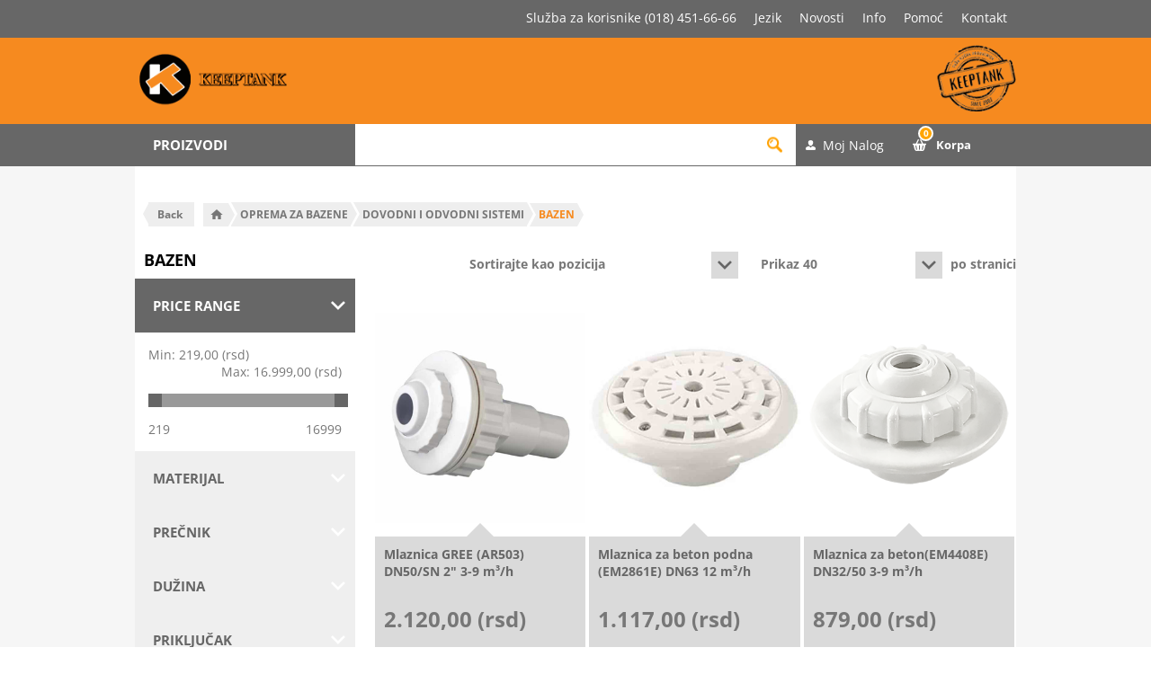

--- FILE ---
content_type: text/html; charset=utf-8
request_url: http://keeptank.rs/bazen
body_size: 26832
content:
<!DOCTYPE html><html lang=sr class=html-category-page><head><title>Oprema za cirkulaciju bazenske vode - Keeptank</title><meta charset=UTF-8><meta name=description content="Pronađite sve za cirkulaciju bazenske vode kod nas: mlaznice, skimere, slivnike, prodore, usisne elemente, prelivne rešetke i regulatore nivoa vode."><meta name=keywords content="Mlaznica za beton podna (EM2861E) DN63 12 m³/h,Mlaznica za beton(EM4408E) DN32/50 3-9 m³/h,Mlaznica za beton(EM4410E) DN50/SN 2&#34; 3-9 m³/h,Mlaznica za beton(EM4413E) DN50/63 3-9 m³/h,Mlaznica za lajner(EM4414E) DN50/SN 2&#34; 3-9 m³/h,Prodor EM2842 - za lajner,Prodor zidni za betonske bazene EM2841,Regulator nivoa vode skimerskog bazena RO-7,Resetkasti cep ugradnog usisnog elementa (EM2822A)"><meta name=generator content=nopCommerce><meta name=viewport content="width=device-width, initial-scale=1.0, user-scalable=0, minimum-scale=1.0, maximum-scale=1.0"><style type="text/css">@font-face {font-family:Open Sans;font-style:normal;font-weight:400;src:url(/cf-fonts/s/open-sans/5.0.20/latin-ext/400/normal.woff2);unicode-range:U+0100-02AF,U+0304,U+0308,U+0329,U+1E00-1E9F,U+1EF2-1EFF,U+2020,U+20A0-20AB,U+20AD-20CF,U+2113,U+2C60-2C7F,U+A720-A7FF;font-display:swap;}@font-face {font-family:Open Sans;font-style:normal;font-weight:400;src:url(/cf-fonts/s/open-sans/5.0.20/cyrillic/400/normal.woff2);unicode-range:U+0301,U+0400-045F,U+0490-0491,U+04B0-04B1,U+2116;font-display:swap;}@font-face {font-family:Open Sans;font-style:normal;font-weight:400;src:url(/cf-fonts/s/open-sans/5.0.20/cyrillic-ext/400/normal.woff2);unicode-range:U+0460-052F,U+1C80-1C88,U+20B4,U+2DE0-2DFF,U+A640-A69F,U+FE2E-FE2F;font-display:swap;}@font-face {font-family:Open Sans;font-style:normal;font-weight:400;src:url(/cf-fonts/s/open-sans/5.0.20/greek/400/normal.woff2);unicode-range:U+0370-03FF;font-display:swap;}@font-face {font-family:Open Sans;font-style:normal;font-weight:400;src:url(/cf-fonts/s/open-sans/5.0.20/vietnamese/400/normal.woff2);unicode-range:U+0102-0103,U+0110-0111,U+0128-0129,U+0168-0169,U+01A0-01A1,U+01AF-01B0,U+0300-0301,U+0303-0304,U+0308-0309,U+0323,U+0329,U+1EA0-1EF9,U+20AB;font-display:swap;}@font-face {font-family:Open Sans;font-style:normal;font-weight:400;src:url(/cf-fonts/s/open-sans/5.0.20/greek-ext/400/normal.woff2);unicode-range:U+1F00-1FFF;font-display:swap;}@font-face {font-family:Open Sans;font-style:normal;font-weight:400;src:url(/cf-fonts/s/open-sans/5.0.20/latin/400/normal.woff2);unicode-range:U+0000-00FF,U+0131,U+0152-0153,U+02BB-02BC,U+02C6,U+02DA,U+02DC,U+0304,U+0308,U+0329,U+2000-206F,U+2074,U+20AC,U+2122,U+2191,U+2193,U+2212,U+2215,U+FEFF,U+FFFD;font-display:swap;}@font-face {font-family:Open Sans;font-style:normal;font-weight:400;src:url(/cf-fonts/s/open-sans/5.0.20/hebrew/400/normal.woff2);unicode-range:U+0590-05FF,U+200C-2010,U+20AA,U+25CC,U+FB1D-FB4F;font-display:swap;}@font-face {font-family:Open Sans;font-style:normal;font-weight:300;src:url(/cf-fonts/s/open-sans/5.0.20/greek/300/normal.woff2);unicode-range:U+0370-03FF;font-display:swap;}@font-face {font-family:Open Sans;font-style:normal;font-weight:300;src:url(/cf-fonts/s/open-sans/5.0.20/cyrillic/300/normal.woff2);unicode-range:U+0301,U+0400-045F,U+0490-0491,U+04B0-04B1,U+2116;font-display:swap;}@font-face {font-family:Open Sans;font-style:normal;font-weight:300;src:url(/cf-fonts/s/open-sans/5.0.20/latin/300/normal.woff2);unicode-range:U+0000-00FF,U+0131,U+0152-0153,U+02BB-02BC,U+02C6,U+02DA,U+02DC,U+0304,U+0308,U+0329,U+2000-206F,U+2074,U+20AC,U+2122,U+2191,U+2193,U+2212,U+2215,U+FEFF,U+FFFD;font-display:swap;}@font-face {font-family:Open Sans;font-style:normal;font-weight:300;src:url(/cf-fonts/s/open-sans/5.0.20/hebrew/300/normal.woff2);unicode-range:U+0590-05FF,U+200C-2010,U+20AA,U+25CC,U+FB1D-FB4F;font-display:swap;}@font-face {font-family:Open Sans;font-style:normal;font-weight:300;src:url(/cf-fonts/s/open-sans/5.0.20/cyrillic-ext/300/normal.woff2);unicode-range:U+0460-052F,U+1C80-1C88,U+20B4,U+2DE0-2DFF,U+A640-A69F,U+FE2E-FE2F;font-display:swap;}@font-face {font-family:Open Sans;font-style:normal;font-weight:300;src:url(/cf-fonts/s/open-sans/5.0.20/vietnamese/300/normal.woff2);unicode-range:U+0102-0103,U+0110-0111,U+0128-0129,U+0168-0169,U+01A0-01A1,U+01AF-01B0,U+0300-0301,U+0303-0304,U+0308-0309,U+0323,U+0329,U+1EA0-1EF9,U+20AB;font-display:swap;}@font-face {font-family:Open Sans;font-style:normal;font-weight:300;src:url(/cf-fonts/s/open-sans/5.0.20/latin-ext/300/normal.woff2);unicode-range:U+0100-02AF,U+0304,U+0308,U+0329,U+1E00-1E9F,U+1EF2-1EFF,U+2020,U+20A0-20AB,U+20AD-20CF,U+2113,U+2C60-2C7F,U+A720-A7FF;font-display:swap;}@font-face {font-family:Open Sans;font-style:normal;font-weight:300;src:url(/cf-fonts/s/open-sans/5.0.20/greek-ext/300/normal.woff2);unicode-range:U+1F00-1FFF;font-display:swap;}@font-face {font-family:Open Sans;font-style:normal;font-weight:700;src:url(/cf-fonts/s/open-sans/5.0.20/cyrillic-ext/700/normal.woff2);unicode-range:U+0460-052F,U+1C80-1C88,U+20B4,U+2DE0-2DFF,U+A640-A69F,U+FE2E-FE2F;font-display:swap;}@font-face {font-family:Open Sans;font-style:normal;font-weight:700;src:url(/cf-fonts/s/open-sans/5.0.20/greek/700/normal.woff2);unicode-range:U+0370-03FF;font-display:swap;}@font-face {font-family:Open Sans;font-style:normal;font-weight:700;src:url(/cf-fonts/s/open-sans/5.0.20/latin-ext/700/normal.woff2);unicode-range:U+0100-02AF,U+0304,U+0308,U+0329,U+1E00-1E9F,U+1EF2-1EFF,U+2020,U+20A0-20AB,U+20AD-20CF,U+2113,U+2C60-2C7F,U+A720-A7FF;font-display:swap;}@font-face {font-family:Open Sans;font-style:normal;font-weight:700;src:url(/cf-fonts/s/open-sans/5.0.20/greek-ext/700/normal.woff2);unicode-range:U+1F00-1FFF;font-display:swap;}@font-face {font-family:Open Sans;font-style:normal;font-weight:700;src:url(/cf-fonts/s/open-sans/5.0.20/latin/700/normal.woff2);unicode-range:U+0000-00FF,U+0131,U+0152-0153,U+02BB-02BC,U+02C6,U+02DA,U+02DC,U+0304,U+0308,U+0329,U+2000-206F,U+2074,U+20AC,U+2122,U+2191,U+2193,U+2212,U+2215,U+FEFF,U+FFFD;font-display:swap;}@font-face {font-family:Open Sans;font-style:normal;font-weight:700;src:url(/cf-fonts/s/open-sans/5.0.20/cyrillic/700/normal.woff2);unicode-range:U+0301,U+0400-045F,U+0490-0491,U+04B0-04B1,U+2116;font-display:swap;}@font-face {font-family:Open Sans;font-style:normal;font-weight:700;src:url(/cf-fonts/s/open-sans/5.0.20/vietnamese/700/normal.woff2);unicode-range:U+0102-0103,U+0110-0111,U+0128-0129,U+0168-0169,U+01A0-01A1,U+01AF-01B0,U+0300-0301,U+0303-0304,U+0308-0309,U+0323,U+0329,U+1EA0-1EF9,U+20AB;font-display:swap;}@font-face {font-family:Open Sans;font-style:normal;font-weight:700;src:url(/cf-fonts/s/open-sans/5.0.20/hebrew/700/normal.woff2);unicode-range:U+0590-05FF,U+200C-2010,U+20AA,U+25CC,U+FB1D-FB4F;font-display:swap;}</style><script async src="https://www.googletagmanager.com/gtag/js?id=G-XREN7B7BVK" type="4d0c04221354787a9ae0b4de-text/javascript"></script><script type="4d0c04221354787a9ae0b4de-text/javascript">function gtag(){dataLayer.push(arguments)}window.dataLayer=window.dataLayer||[];gtag("js",new Date);gtag("config","G-XREN7B7BVK")</script><link href=/Themes/Pavilion/Content/css/product-details.css rel=stylesheet><link href=/Themes/Pavilion/Content/css/custom.css rel=stylesheet><link href=/Themes/Pavilion/Content/css/styles.css rel=stylesheet><link href=/Themes/Pavilion/Content/css/tables.css rel=stylesheet><link href=/Themes/Pavilion/Content/css/mobile.css rel=stylesheet><link href=/Themes/Pavilion/Content/css/480.css rel=stylesheet><link href=/Themes/Pavilion/Content/css/768.css rel=stylesheet><link href=/Themes/Pavilion/Content/css/1024.css rel=stylesheet><link href=/Themes/Pavilion/Content/css/1280.css rel=stylesheet><link href=/Plugins/SevenSpikes.Core/Styles/perfect-scrollbar.min.css rel=stylesheet><link href=/Plugins/SevenSpikes.Nop.Plugins.AjaxFilters/Themes/Pavilion/Content/AjaxFilters.css rel=stylesheet><link href=/Plugins/SevenSpikes.Nop.Plugins.InstantSearch/Themes/Pavilion/Content/InstantSearch.css rel=stylesheet><link href=/Plugins/SevenSpikes.Nop.Plugins.AjaxCart/Themes/Pavilion/Content/ajaxCart.css rel=stylesheet><link href=/Plugins/SevenSpikes.Nop.Plugins.ProductRibbons/Styles/Ribbons.common.css rel=stylesheet><link href=/Plugins/SevenSpikes.Nop.Plugins.ProductRibbons/Themes/Pavilion/Content/Ribbons.css rel=stylesheet><link href="/Themes/Pavilion/Content/css/theme.custom-1.css?v=62" rel=stylesheet><link rel="shortcut icon" href=\icons\icons_0\favicon.ico><script async src="https://www.googletagmanager.com/gtag/js?id=AW-11085219447" type="4d0c04221354787a9ae0b4de-text/javascript"></script><script type="4d0c04221354787a9ae0b4de-text/javascript">function gtag(){dataLayer.push(arguments)}window.dataLayer=window.dataLayer||[];gtag("js",new Date);gtag("config","AW-11085219447")</script><script type="4d0c04221354787a9ae0b4de-text/javascript">(function(n,t,i,r,u){n[r]=n[r]||[];n[r].push({"gtm.start":(new Date).getTime(),event:"gtm.js"});var e=t.getElementsByTagName(i)[0],f=t.createElement(i),o=r!="dataLayer"?"&l="+r:"";f.async=!0;f.src="https://www.googletagmanager.com/gtm.js?id="+u+o;e.parentNode.insertBefore(f,e)})(window,document,"script","dataLayer","GTM-WJ83LTZ6")</script><body class="notAndroid23 category-page-body"><noscript><iframe src="https://www.googletagmanager.com/ns.html?id=GTM-WJ83LTZ6" height=0 width=0 style=display:none;visibility:hidden></iframe></noscript><div class=ajax-loading-block-window style=display:none></div><div id=dialog-notifications-success title=Obavijest style=display:none></div><div id=dialog-notifications-error title=Greška style=display:none></div><div id=dialog-notifications-warning title=Upozorenje style=display:none></div><div id=bar-notification class=bar-notification-container data-close=Zatvorite></div><!--[if lte IE 8]><div style=clear:both;height:59px;text-align:center;position:relative><a href=http://www.microsoft.com/windows/internet-explorer/default.aspx target=_blank> <img src=/Themes/Pavilion/Content/img/ie_warning.jpg height=42 width=820 alt="You are using an outdated browser. For a faster, safer browsing experience, upgrade for free today."> </a></div><![endif]--><div class=master-wrapper-page><div class=header id=topHeaderSticky><div class=header-upper><div class=center><div class=header-links-menu><ul class="sf-mega-menu hidden-xs hidden-sm sf-js-enabled sf-arrows"><li class="user-menu-item sluzba-remove">Služba za korisnike (018) 451-66-66<li class=user-menu-item><div class=header-selectors-wrapper><label>Jezik</label><div class=header-selectors><div class=currency-selector><select id=customerCurrency name=customerCurrency onchange="if (!window.__cfRLUnblockHandlers) return false; setLocation(this.value)" aria-label="Odabir valute" data-cf-modified-4d0c04221354787a9ae0b4de-=""><option selected value="http://keeptank.rs/changecurrency/12?returnUrl=%2Fbazen">Dinar<option value="http://keeptank.rs/changecurrency/1?returnUrl=%2Fbazen">USD<option value="http://keeptank.rs/changecurrency/6?returnUrl=%2Fbazen">Euro</select></div><div class=language-selector><ul class=language-list><li><a href="http://keeptank.rs/changelanguage/2?returnUrl=%2Fbazen" title=Srpski> <img title=Srpski alt=Srpski class=selected src=/images/flags/rs.png> </a><li><a href="http://keeptank.rs/changelanguage/1?returnUrl=%2Fbazen" title=English> <img title=English alt=English src=/images/flags/gb.png> </a></ul></div></div></div><div class=header-selector-widget style=display:none></div><li class=user-menu-item><a href=/news>Novosti</a><li class="with-sub-menu user-menu-item"><a href=/o-nama class=sf-with-ul>Info</a><div class="sf-mega sf-mega--sub-menu" style=display:none><ul class="sf-js-enabled sf-arrows"><li><a href=/uputstvo-za-kupovinu>Uputstvo za kupovinu</a><li><a href=/nacin-isporuke-2>Način isporuke</a><li><a href=/nacin-placanja>Način plaćanja</a><li><a href=/reklamacija>Reklamacija</a><li><a href=/otkazivanje-narudzbine-3>Otkazivanje narudžbine</a></ul></div><li class="with-sub-menu user-menu-item"><a href=/uputstvo-za-kupovinu class=sf-with-ul>Pomoć</a><div class="sf-mega sf-mega--sub-menu" style=display:none><ul class="sf-js-enabled sf-arrows"><li><a href=/o-nama>O nama</a><li><a href=/podaci-pdv>Podaci PDV</a><li><a href=/lokacija-specijalizovanog-preduzeća-keeptank-doo>Lokacija</a><li><a href=/politika-privatnosti>Politika privatnosti</a><li><a href=/prava-potrosaca>Prava potrošača</a><li><a href=/opstiuslovi>Opšti uslovi</a><li><a href=/korisnicka-sluzba>Korisnička služba</a></ul></div><li class=user-menu-item><a href=/contactus>Kontakt</a></ul></div></div></div><div class=header-middle><div class=center><div class=header-logo><a href="/" class=logo> <img alt=Keeptank src=http://www2.keeptank.rs/images/thumbs/0105887_logo-left.png></a></div><div class=header-menu-parent><div class="header-menu categories-in-side-panel"><div class=close-menu><span>Zatvori</span></div><input type=hidden value=false id=isRtlEnabled><ul class=top-menu><li class=root-category-items><a class=with-subcategories href=/grejanje-uredaji-i-oprema>GREJANJE - URE&#x110;AJI I OPREMA</a><div class=plus-button></div><div class="sublist-wrap has-sublist"><div class="sublist back"><div class=back-button><span>Nazad</span></div></div><ul class=sublist><li class="root-category-items main-category"><a class="with-subcategories hasNoSubmenu" href=/grejanje-uredaji-i-oprema>GREJANJE - URE&#x110;AJI I OPREMA</a><li class=root-category-items><a class=with-subcategories href=/kotlovi-i-oprema>KOTLOVI I OPREMA</a><div class=plus-button></div><div class="sublist-wrap has-sublist"><div class="sublist back"><div class=back-button><span>Nazad</span></div></div><ul class=sublist><li class="root-category-items main-category"><a class="with-subcategories hasNoSubmenu" href=/kotlovi-i-oprema>KOTLOVI I OPREMA</a><li class=root-category-items><a class=hasNoSubmenu href=/kotlovi-na-pelet>Kotlovi na pelet</a><li class=root-category-items><a class=hasNoSubmenu href=/kotlovi-na-cvrsto-gorivo>Kotlovi na &#x10D;vrsto gorivo</a><li class=root-category-items><a class=hasNoSubmenu href=/kotlovi-na-gas>Kotlovi na gas</a><li class=root-category-items><a class=hasNoSubmenu href=/elektricni-kotlovi>Elektri&#x10D;ni kotlovi</a><li class=root-category-items><a class=hasNoSubmenu href=/oprema-za-kotlove-na-pelet>Oprema za kotlove na pelet</a><li class=root-category-items><a class=hasNoSubmenu href=/oprema-za-kotlove-na-cvrsto-gorivo>Oprema za kotlove na &#x10D;vrsto gorivo</a><li class=root-category-items><a class=hasNoSubmenu href=/oprema-za-kotlove-na-gas>Oprema za kotlove na gas</a></ul></div><li class=root-category-items><a class=with-subcategories href=/sporeti-i-peci>&#x160;PORETI I PE&#x106;I</a><div class=plus-button></div><div class="sublist-wrap has-sublist"><div class="sublist back"><div class=back-button><span>Nazad</span></div></div><ul class=sublist><li class="root-category-items main-category"><a class="with-subcategories hasNoSubmenu" href=/sporeti-i-peci>&#x160;PORETI I PE&#x106;I</a><li class=root-category-items><a class=hasNoSubmenu href=/oprema-za-kotlove-i-peci>Oprema za kotlove i pe&#x107;i</a><li class=root-category-items><a class=hasNoSubmenu href=/peci-i-kamini-na-pelet>Pe&#x107;i i kamini na pelet</a><li class=root-category-items><a class=hasNoSubmenu href=/peci-i-kamini-na-cvrsto-gorivo>Pe&#x107;i i kamini na &#x10D;vrsto gorivo</a></ul></div><li class=root-category-items><a class=with-subcategories href=/dimnjaci-i-oprema-za-kotlove-sporete-i-peci>DIMNJACI I OPREMA ZA KOTLOVE, &#x160;PORETE I PE&#x106;I</a><div class=plus-button></div><div class="sublist-wrap has-sublist"><div class="sublist back"><div class=back-button><span>Nazad</span></div></div><ul class=sublist><li class="root-category-items main-category"><a class="with-subcategories hasNoSubmenu" href=/dimnjaci-i-oprema-za-kotlove-sporete-i-peci>DIMNJACI I OPREMA ZA KOTLOVE, &#x160;PORETE I PE&#x106;I</a><li class=root-category-items><a class=hasNoSubmenu href=/dimovodi-za-klasicne-sporete>Dimovodi za klasi&#x10D;ne &#x161;porete</a><li class=root-category-items><a class=hasNoSubmenu href=/dimovodi-za-kotlove-na-cvrsto-gorivo>Dimovodi za kotlove na &#x10D;vrsto gorivo</a><li class=root-category-items><a class=hasNoSubmenu href=/oprema-za-ciscenje>Oprema za ci&#x161;cenje</a><li class=root-category-items><a class=hasNoSubmenu href=/dimovodi-za-kotlove-na-pelet>Dimovodi za kotlove na pelet</a><li class=root-category-items><a class=hasNoSubmenu href=/zaptivne-pletenice-i-ploce>Zaptivne pletenice i plo&#x10D;e</a><li class=root-category-items><a class=hasNoSubmenu href=/prohromski-dimnjaci>Prohromski dimnjaci</a><li class=root-category-items><a class=hasNoSubmenu href=/dimovodni-pribor-i-oprema-za-gasne-kotlove>Dimovodni pribor i oprema za gasne kotlove</a></ul></div><li class=root-category-items><a class=with-subcategories href=/radijatori-susaci-kaloriferi-i-oprema>RADIJATORI, SU&#x160;A&#x10C;I, KALORIFERI I OPREMA</a><div class=plus-button></div><div class="sublist-wrap has-sublist"><div class="sublist back"><div class=back-button><span>Nazad</span></div></div><ul class=sublist><li class="root-category-items main-category"><a class="with-subcategories hasNoSubmenu" href=/radijatori-susaci-kaloriferi-i-oprema>RADIJATORI, SU&#x160;A&#x10C;I, KALORIFERI I OPREMA</a><li class=root-category-items><a class=hasNoSubmenu href=/elektricni-susaci-peskira>Elektri&#x10D;ni su&#x161;a&#x10D;i pe&#x161;kira</a><li class=root-category-items><a class=hasNoSubmenu href=/panelni-radijatori>Panelni radijatori</a><li class=root-category-items><a class=hasNoSubmenu href=/elektricni-radijatori>Elektri&#x10D;ni radijatori</a><li class=root-category-items><a class=hasNoSubmenu href=/uljani-radijatori>Uljani radijatori</a><li class=root-category-items><a class=hasNoSubmenu href=/aluminijumski-radijatori-2>Aluminijumski radijatori</a><li class=root-category-items><a class=hasNoSubmenu href=/grejalice>Grejalice</a><li class=root-category-items><a class=hasNoSubmenu href=/kaloriferi>Kaloriferi</a><li class=root-category-items><a class=hasNoSubmenu href=/susaci-peskira-cevasti-radijatori>Su&#x161;aci pe&#x161;kira</a><li class=root-category-items><a class=hasNoSubmenu href=/oprema-za-radijatore-i-susace>Oprema za radijatore i su&#x161;a&#x10D;e</a></ul></div><li class=root-category-items><a class=with-subcategories href=/pumpe-i-oprema>PUMPE I OPREMA</a><div class=plus-button></div><div class="sublist-wrap has-sublist"><div class="sublist back"><div class=back-button><span>Nazad</span></div></div><ul class=sublist><li class="root-category-items main-category"><a class="with-subcategories hasNoSubmenu" href=/pumpe-i-oprema>PUMPE I OPREMA</a><li class=root-category-items><a class=hasNoSubmenu href=/pumpe-za-instalacije-grejanja>Pumpe za instalacije grejanja</a><li class=root-category-items><a class=hasNoSubmenu href=/pumpe-za-recirkulaciju-sanitarne-vode>Pumpe za recirkulaciju sanitarne vode</a><li class=root-category-items><a class=hasNoSubmenu href=/pumpe-za-punjenje-i-ispitivanje-sistema>Pumpe za punjenje i ispitivanje sistema</a><li class=root-category-items><a class=hasNoSubmenu href=/oprema-za-pumpe>Oprema za pumpe</a></ul></div><li class=root-category-items><a class=hasNoSubmenu href=/rozetne-za-cevi>ROZETNE ZA CEVI</a><li class=root-category-items><a class=with-subcategories href=/izolaci-za-cevi>IZOLACIJA ZA CEVI</a><div class=plus-button></div><div class="sublist-wrap has-sublist"><div class="sublist back"><div class=back-button><span>Nazad</span></div></div><ul class=sublist><li class="root-category-items main-category"><a class="with-subcategories hasNoSubmenu" href=/izolaci-za-cevi>IZOLACIJA ZA CEVI</a><li class=root-category-items><a class=hasNoSubmenu href=/cevna-izolacija>Cevna izolacija</a><li class=root-category-items><a class=hasNoSubmenu href=/trake-za-izolaciju>Trake za izolaciju</a></ul></div><li class=root-category-items><a class=with-subcategories href=/armatura-2>ARMATURA</a><div class=plus-button></div><div class="sublist-wrap has-sublist"><div class="sublist back"><div class=back-button><span>Nazad</span></div></div><ul class=sublist><li class="root-category-items main-category"><a class="with-subcategories hasNoSubmenu" href=/armatura-2>ARMATURA</a><li class=root-category-items><a class=hasNoSubmenu href=/loptasti-ventili>Loptasti ventili</a><li class=root-category-items><a class=hasNoSubmenu href=/balansni-ventili>Balansni ventili</a><li class=root-category-items><a class=hasNoSubmenu href=/hvataci-necistoce>Hvataci necistoce</a><li class=root-category-items><a class=hasNoSubmenu href=/prirubnice-i-prirubnicki-setovi>Prirubnice i prirubni&#x10D;ki setovi</a><li class=root-category-items><a class=hasNoSubmenu href=/razdelnicisabirnici>Razdelnici/sabirnici</a><li class=root-category-items><a class=hasNoSubmenu href=/ventil-sigurnosti>Ventil sigurnosti</a><li class=root-category-items><a class=hasNoSubmenu href=/ormarici>Ormari&#x107;i</a><li class=root-category-items><a class=hasNoSubmenu href=/elektromagnetni-ventili>Elektromagnetni ventili</a><li class=root-category-items><a class=hasNoSubmenu href=/oprema-za-odzracivanje>Oprema za odzra&#x10D;ivanje</a><li class=root-category-items><a class=with-subcategories href=/merno-regulaciona-oprema>Merno regulaciona oprema</a><div class=plus-button></div><div class="sublist-wrap has-sublist"><div class="sublist back"><div class=back-button><span>Nazad</span></div></div><ul class=sublist><li class="root-category-items main-category"><a class="with-subcategories hasNoSubmenu" href=/merno-regulaciona-oprema>Merno regulaciona oprema</a><li class=root-category-items><a class=hasNoSubmenu href=/mesaoni-ventili>Me&#x161;aoni ventili</a><li class=root-category-items><a class=hasNoSubmenu href=/manometri-i-pribor>Manometri i pribor</a><li class=root-category-items><a class=hasNoSubmenu href=/termometri-i-termomanometri>Termometri i termomanometri</a><li class=root-category-items><a class=hasNoSubmenu href=/nalegajuci-termostati>Nalegaju&#x107;i termostati</a><li class=root-category-items><a class=hasNoSubmenu href=/vakumetri>Vakumetri</a><li class=root-category-items><a class=hasNoSubmenu href=/termostati-i-regulacije>Termostati i regulacije</a></ul></div><li class=root-category-items><a class=with-subcategories href=/radijatorski-ventili-i-pribor>Radijatorski Ventili i Pribor</a><div class=plus-button></div><div class="sublist-wrap has-sublist"><div class="sublist back"><div class=back-button><span>Nazad</span></div></div><ul class=sublist><li class="root-category-items main-category"><a class="with-subcategories hasNoSubmenu" href=/radijatorski-ventili-i-pribor>Radijatorski Ventili i Pribor</a><li class=root-category-items><a class=hasNoSubmenu href=/radijatorski-ventili-rucni-i-navijci>Radijatorski Ventili ru&#x10D;ni i Navijci</a><li class=root-category-items><a class=hasNoSubmenu href=/radijatorski-ventili-termostatski-i-termoglave>Radijatorski ventili Termostatski i Termoglave</a><li class=root-category-items><a class=hasNoSubmenu href=/radijatorski-ventili-usponski-i-navijci>Radijatorski ventili usponski / uronski</a><li class=root-category-items><a class=hasNoSubmenu href=/radijatorski-ventilski-setovi-ventil-navijak-tg>Radijatorski ventilski setovi (ventil, navijak TG)</a></ul></div></ul></div><li class=root-category-items><a class=with-subcategories href=/cevi-i-fiting>CEVI I FITING</a><div class=plus-button></div><div class="sublist-wrap has-sublist"><div class="sublist back"><div class=back-button><span>Nazad</span></div></div><ul class=sublist><li class="root-category-items main-category"><a class="with-subcategories hasNoSubmenu" href=/cevi-i-fiting>CEVI I FITING</a><li class=root-category-items><a class=hasNoSubmenu href=/al-pex-cevi>Al-pex cevi</a><li class=root-category-items><a class=hasNoSubmenu href=/al-pex-fiting>Al-pex fiting</a><li class=root-category-items><a class=hasNoSubmenu href=/bakarne-cevi>Bakarne cevi</a><li class=root-category-items><a class=hasNoSubmenu href=/bakarni-fiting>Bakarni fiting</a><li class=root-category-items><a class=hasNoSubmenu href=/mesingani-fiting>Mesingani fiting</a><li class=root-category-items><a class=hasNoSubmenu href=/celicne-cevi>&#x10C;elicne cevi</a><li class=root-category-items><a class=hasNoSubmenu href=/celicni-fiting>&#x10C;elicni fiting</a><li class=root-category-items><a class=hasNoSubmenu href=/press-fiting>Press fiting</a></ul></div><li class=root-category-items><a class=hasNoSubmenu href=/akumulatori-toplote>AKUMULATORI TOPLOTE</a><li class=root-category-items><a class=with-subcategories href=/ekspanzine-posude-i-pribor>EKSPANZIONE POSUDE I PRIBOR</a><div class=plus-button></div><div class="sublist-wrap has-sublist"><div class="sublist back"><div class=back-button><span>Nazad</span></div></div><ul class=sublist><li class="root-category-items main-category"><a class="with-subcategories hasNoSubmenu" href=/ekspanzine-posude-i-pribor>EKSPANZIONE POSUDE I PRIBOR</a><li class=root-category-items><a class=hasNoSubmenu href=/ekspanzione-posude-za-sisteme-grejanja>Ekspanzione posude za sisteme grejanja</a><li class=root-category-items><a class=hasNoSubmenu href=/otvorene-ekspanzione-posude>Otvorene ekspanzione posude</a><li class=root-category-items><a class=hasNoSubmenu href=/pribor-za-ekspanzione-posude>Pribor za ekspanzione posude</a><li class=root-category-items><a class=hasNoSubmenu href=/ekspanzione-posude-za-solarne-sisteme>Ekspanzione posude za solarne sisteme</a></ul></div><li class=root-category-items><a class=with-subcategories href=/podno-grejanje>PODNO GREJANJE</a><div class=plus-button></div><div class="sublist-wrap has-sublist"><div class="sublist back"><div class=back-button><span>Nazad</span></div></div><ul class=sublist><li class="root-category-items main-category"><a class="with-subcategories hasNoSubmenu" href=/podno-grejanje>PODNO GREJANJE</a><li class=root-category-items><a class=hasNoSubmenu href=/cevi-za-podno-grejanje>Cevi za podno grejanje</a><li class=root-category-items><a class=hasNoSubmenu href=/stiropor-za-podno-grejanje>Stiropor za podno grejanje</a><li class=root-category-items><a class=hasNoSubmenu href=/regulacija-za-podno-grejanje>Regulacija za podno grejanje</a><li class=root-category-items><a class=hasNoSubmenu href=/folija-za-podno-grejanje>Folija za podno grejanje</a></ul></div><li class=root-category-items><a class=hasNoSubmenu href=/sredstva-za-ciscenje-kotlova>SREDSTVA ZA &#x10C;I&#x160;CENJE KOTLOVA</a><li class=root-category-items><a class=hasNoSubmenu href=/termofluid-antifriz-za-grejanje>TERMOFLUID-ANTIFRIZ ZA GREJANJE</a><li class=root-category-items><a class=with-subcategories href=/klingerit-dihtinzi-o-prstenovi>KLINGERIT, DIHTINZI, O PRSTENOVI</a><div class=plus-button></div><div class="sublist-wrap has-sublist"><div class="sublist back"><div class=back-button><span>Nazad</span></div></div><ul class=sublist><li class="root-category-items main-category"><a class="with-subcategories hasNoSubmenu" href=/klingerit-dihtinzi-o-prstenovi>KLINGERIT, DIHTINZI, O PRSTENOVI</a><li class=root-category-items><a class=hasNoSubmenu href=/bakarni-dihtunzi>Bakarni dihtunzi</a><li class=root-category-items><a class=hasNoSubmenu href=/dihtunzi-gumeni>Dihtunzi gumeni</a><li class=root-category-items><a class=hasNoSubmenu href=/dihtunzi-od-kligerita>Dihtunzi od kligerita</a><li class=root-category-items><a class=hasNoSubmenu href=/dihtunzi-prirubnicki>Dihtunzi prirubnicki</a><li class=root-category-items><a class=hasNoSubmenu href=/dihtunzi-u-tablama-kligerit>Dihtunzi u tablama (Kligerit)</a><li class=root-category-items><a class=hasNoSubmenu href=/o-prsten>O-prsten</a></ul></div></ul></div><li class=root-category-items><a class=with-subcategories href=/oprema-za-bazene>OPREMA ZA BAZENE</a><div class=plus-button></div><div class="sublist-wrap has-sublist"><div class="sublist back"><div class=back-button><span>Nazad</span></div></div><ul class=sublist><li class="root-category-items main-category"><a class="with-subcategories hasNoSubmenu" href=/oprema-za-bazene>OPREMA ZA BAZENE</a><li class=root-category-items><a class=hasNoSubmenu href=/bazeni>BAZENI</a><li class=root-category-items><a class=hasNoSubmenu href=/pumpe-za-bazene>PUMPE ZA BAZENE</a><li class=root-category-items><a class=hasNoSubmenu href=/filteri-za-bazene>FILTERI ZA BAZENE</a><li class=root-category-items><a class=hasNoSubmenu href=/filter-setovi>FILTER SETOVI</a><li class=root-category-items><a class=hasNoSubmenu href=/filterske-ispune>FILTERSKE ISPUNE</a><li class=root-category-items><a class=hasNoSubmenu href=/robot-usisivaci-za-bazene>ROBOT USISIVA&#x10C;I ZA BAZENE</a><li class=root-category-items><a class=hasNoSubmenu href=/hlor-za-bazene>HLOR ZA BAZENE</a><li class=root-category-items><a class=hasNoSubmenu href=/ostala-hemija-za-bazene>OSTALA HEMIJA ZA BAZENE</a><li class=root-category-items><a class=hasNoSubmenu href=/pokrivaci-za-bazene>POKRIVA&#x10C;I ZA BAZENE</a><li class=root-category-items><a class=hasNoSubmenu href=/merdevine-za-bazene>MERDEVINE ZA BAZENE</a><li class=root-category-items><a class=hasNoSubmenu href=/rasveta-za-bazene>RASVETA ZA BAZENE</a><li class=root-category-items><a class=with-subcategories href=/uredaji-za-dezinfekciju-vode>URE&#x110;AJI ZA DEZINFEKCIJU VODE</a><div class=plus-button></div><div class="sublist-wrap has-sublist"><div class="sublist back"><div class=back-button><span>Nazad</span></div></div><ul class=sublist><li class="root-category-items main-category"><a class="with-subcategories hasNoSubmenu" href=/uredaji-za-dezinfekciju-vode>URE&#x110;AJI ZA DEZINFEKCIJU VODE</a><li class=root-category-items><a class=hasNoSubmenu href=/hlorinatori-2>TEHNOLOGIJA NA BAZI HLORA-HLORINATORI</a><li class=root-category-items><a class=hasNoSubmenu href=/plutajuci-dozatori>PLUTAJU&#x106;I DOZATORI</a><li class=root-category-items><a class=hasNoSubmenu href=/uv-c-uredaji>UV-C URE&#x110;AJI</a><li class=root-category-items><a class=hasNoSubmenu href=/pumpe-za-doziranje>PUMPE ZA DOZIRANJE</a><li class=root-category-items><a class=hasNoSubmenu href=/sonde>SONDE</a><li class=root-category-items><a class=hasNoSubmenu href=/tehnologija-na-bazi-elektrolize>TEHNOLOGIJA NA BAZI ELEKTROLIZE</a></ul></div><li class=root-category-items><a class=hasNoSubmenu href=/oprema-za-odrzavanje>OPREMA ZA ODR&#x17D;AVANJE</a><li class=root-category-items><a class=hasNoSubmenu href=/oprema-za-grejanje-bazena>OPREMA ZA GREJANJE BAZENA</a><li class=root-category-items><a class=hasNoSubmenu href=/solarni-tus-za-bazen>SOLARNI TU&#x160; ZA BAZEN</a><li class=root-category-items><a class=hasNoSubmenu href=/solarni-prekrivac-i-motalica-za-bazen>SOLARNI PREKRIVA&#x10C; I MOTALICA ZA BAZEN</a><li class=root-category-items><a class=hasNoSubmenu href=/lastin-rep-i-talasi-za-bazen>LASTIN REP I TALASI ZA BAZEN</a><li class=root-category-items><a class=hasNoSubmenu href=/hidromasazne-mlaznice-i-oprema>HIDROMASAZNE MLAZNICE I OPREMA</a><li class=root-category-items><a class=with-subcategories href=/dovodni-i-odvodni-sistemi>DOVODNI I ODVODNI SISTEMI</a><div class=plus-button></div><div class="sublist-wrap has-sublist"><div class="sublist back"><div class=back-button><span>Nazad</span></div></div><ul class=sublist><li class="root-category-items main-category"><a class="with-subcategories hasNoSubmenu" href=/dovodni-i-odvodni-sistemi>DOVODNI I ODVODNI SISTEMI</a><li class=root-category-items><a class=with-subcategories href=/bazen>BAZEN</a><div class=plus-button></div><div class="sublist-wrap has-sublist"><div class="sublist back"><div class=back-button><span>Nazad</span></div></div><ul class=sublist><li class="root-category-items main-category"><a class="with-subcategories hasNoSubmenu" href=/bazen>BAZEN</a><li class=root-category-items><a class=hasNoSubmenu href=/mlaznice>MLAZNICE</a><li class=root-category-items><a class=hasNoSubmenu href=/skimeri>SKIMERI</a><li class=root-category-items><a class=hasNoSubmenu href=/glavni-odvod>GLAVNI ODVOD</a><li class=root-category-items><a class=hasNoSubmenu href=/prodor>PRODOR</a><li class=root-category-items><a class=hasNoSubmenu href=/usisni-element>USISNI ELEMENT</a><li class=root-category-items><a class=hasNoSubmenu href=/regulator-nivoa>REGULATOR NIVOA</a></ul></div><li class=root-category-items><a class=with-subcategories href=/instalacija-2>INSTALACIJA</a><div class=plus-button></div><div class="sublist-wrap has-sublist"><div class="sublist back"><div class=back-button><span>Nazad</span></div></div><ul class=sublist><li class="root-category-items main-category"><a class="with-subcategories hasNoSubmenu" href=/instalacija-2>INSTALACIJA</a><li class=root-category-items><a class=hasNoSubmenu href=/flexi-bazenska-creva>FLEXI BAZENSKA CREVA</a><li class=root-category-items><a class=hasNoSubmenu href=/pvc-u-cevi-2>PVC-U CEVI</a><li class=root-category-items><a class=hasNoSubmenu href=/pvc-u-fiting-2>PVC-U FITING</a><li class=root-category-items><a class=hasNoSubmenu href=/zaptivni-materijal>ZAPTIVNI MATERIJAL</a></ul></div></ul></div><li class=root-category-items><a class=hasNoSubmenu href=/instalaterska-oprema>INSTALATERSKA OPREMA</a><li class=root-category-items><a class=with-subcategories href=/zavrsna-obrada-bazena>ZAVR&#x160;NA OBRADA BAZENA</a><div class=plus-button></div><div class="sublist-wrap has-sublist"><div class="sublist back"><div class=back-button><span>Nazad</span></div></div><ul class=sublist><li class="root-category-items main-category"><a class="with-subcategories hasNoSubmenu" href=/zavrsna-obrada-bazena>ZAVR&#x160;NA OBRADA BAZENA</a><li class=root-category-items><a class=hasNoSubmenu href=/pvc-lajner>PVC LAJNER</a><li class=root-category-items><a class=hasNoSubmenu href=/mozaik-plocice-za-bazen-2>MOZAIK PLOCICE ZA BAZEN</a><li class=root-category-items><a class=hasNoSubmenu href=/bazenska-keramika>BAZENSKA KERAMIKA</a></ul></div><li class=root-category-items><a class=hasNoSubmenu href=/ostala-oprema-3>OSTALA OPREMA</a></ul></div><li class=root-category-items><a class=with-subcategories href=/bastenska-oprema>BA&#x160;TENSKA OPREMA</a><div class=plus-button></div><div class="sublist-wrap has-sublist"><div class="sublist back"><div class=back-button><span>Nazad</span></div></div><ul class=sublist><li class="root-category-items main-category"><a class="with-subcategories hasNoSubmenu" href=/bastenska-oprema>BA&#x160;TENSKA OPREMA</a><li class=root-category-items><a class=hasNoSubmenu href=/bastenska-creva-creva-za-vodu>BA&#x160;TENSKA CREVA - CREVA ZA VODU</a><li class=root-category-items><a class=hasNoSubmenu href=/navodnjavanje-kap-po-kap>NAVODNJAVANJE KAP PO KAP</a><li class=root-category-items><a class=hasNoSubmenu href=/semena-trave-i-dubriva>SEMENA TRAVE I &#x110;UBRIVA</a><li class=root-category-items><a class=hasNoSubmenu href=/oprema-za-boravak-u-prirodi>OPREMA ZA BORAVAK U PRIRODI</a><li class=root-category-items><a class=hasNoSubmenu href=/trimeri-za-travu>TRIMERI ZA TRAVU</a><li class=root-category-items><a class=hasNoSubmenu href=/kosilice-za-travu>KOSILICE ZA TRAVU</a><li class=root-category-items><a class=with-subcategories href=/bastenske-slavine-i-hidranti>BA&#x160;TENSKE SLAVINE I HIDRANTI</a><div class=plus-button></div><div class="sublist-wrap has-sublist"><div class="sublist back"><div class=back-button><span>Nazad</span></div></div><ul class=sublist><li class="root-category-items main-category"><a class="with-subcategories hasNoSubmenu" href=/bastenske-slavine-i-hidranti>BA&#x160;TENSKE SLAVINE I HIDRANTI</a><li class=root-category-items><a class=hasNoSubmenu href=/bastenske-slavine>Ba&#x161;tenske slavine</a><li class=root-category-items><a class=hasNoSubmenu href=/bastenski-hidranti>Ba&#x161;tenski hidranti</a></ul></div><li class=root-category-items><a class=with-subcategories href=/malc-i-ukrasno-kamenje>MAL&#x10C; I UKRASNO KAMENJE</a><div class=plus-button></div><div class="sublist-wrap has-sublist"><div class="sublist back"><div class=back-button><span>Nazad</span></div></div><ul class=sublist><li class="root-category-items main-category"><a class="with-subcategories hasNoSubmenu" href=/malc-i-ukrasno-kamenje>MAL&#x10C; I UKRASNO KAMENJE</a><li class=root-category-items><a class=hasNoSubmenu href=/malc>Mal&#x10D;</a><li class=root-category-items><a class=hasNoSubmenu href=/ukrasno-kamenje-i-pribor>Ukrasno kamenje i pribor</a><li class=root-category-items><a class=hasNoSubmenu href=/zemlja-za-cvece>Zemlja za cve&#x107;e</a></ul></div><li class=root-category-items><a class=with-subcategories href=/spojnice-za-vodu>SPOJNICE ZA VODU</a><div class=plus-button></div><div class="sublist-wrap has-sublist"><div class="sublist back"><div class=back-button><span>Nazad</span></div></div><ul class=sublist><li class="root-category-items main-category"><a class="with-subcategories hasNoSubmenu" href=/spojnice-za-vodu>SPOJNICE ZA VODU</a><li class=root-category-items><a class=hasNoSubmenu href=/brze-spojnice-za-vodu>Brze spojnice za vodu</a><li class=root-category-items><a class=hasNoSubmenu href=/kandzaste-spojnice>Kand&#x17E;aste spojnice za vodu</a><li class=root-category-items><a class=hasNoSubmenu href=/nastavci-za-creva-3>Nastavci za creva</a></ul></div><li class=root-category-items><a class=with-subcategories href=/prskalice-i-pistolji-pod-pritiskom>PRSKALICE I PI&#x160;TOLJI POD PRITISKOM</a><div class=plus-button></div><div class="sublist-wrap has-sublist"><div class="sublist back"><div class=back-button><span>Nazad</span></div></div><ul class=sublist><li class="root-category-items main-category"><a class="with-subcategories hasNoSubmenu" href=/prskalice-i-pistolji-pod-pritiskom>PRSKALICE I PI&#x160;TOLJI POD PRITISKOM</a><li class=root-category-items><a class=hasNoSubmenu href=/prskalice-za-vodu>Prskalice za vodu</a><li class=root-category-items><a class=hasNoSubmenu href=/pistolji-za-vodu-pod-pritiskom>Pi&#x161;tolji za vodu pod pritiskom</a></ul></div><li class=root-category-items><a class=with-subcategories href=/gardena-2>GARDENA</a><div class=plus-button></div><div class="sublist-wrap has-sublist"><div class="sublist back"><div class=back-button><span>Nazad</span></div></div><ul class=sublist><li class="root-category-items main-category"><a class="with-subcategories hasNoSubmenu" href=/gardena-2>GARDENA</a><li class=root-category-items><a class=hasNoSubmenu href=/gardena-konektor-sistemi>Gardena konektor sistemi</a><li class=root-category-items><a class=hasNoSubmenu href=/gardena-kosacice-i-trimeri>Gardena kosacice i trimeri</a><li class=root-category-items><a class=hasNoSubmenu href=/gardena-motalice-i-creva>Gardena motalice i creva</a><li class=root-category-items><a class=hasNoSubmenu href=/gardena-programatori>Gardena programatori</a><li class=root-category-items><a class=hasNoSubmenu href=/gardena-prskalice>Gardena prskalice</a><li class=root-category-items><a class=hasNoSubmenu href=/gardena-rucni-alat>Gardena rucni alat</a></ul></div><li class=root-category-items><a class=hasNoSubmenu href=/alat-za-bastu>ALAT ZA BA&#x160;TU</a><li class=root-category-items><a class=hasNoSubmenu href=/rucni-alat-za-bastu>RU&#x10C;NI ALAT ZA BA&#x160;TU</a><li class=root-category-items><a class=hasNoSubmenu href=/prskalice-za-voce>PRSKALICE ZA VOCE</a><li class=root-category-items><a class=hasNoSubmenu href=/makaze-za-orezivanje>MAKAZE ZA OREZIVANJE</a><li class=root-category-items><a class=hasNoSubmenu href=/fontane-i-oprema>FONTANE I OPREMA</a><li class=root-category-items><a class=hasNoSubmenu href=/cerade-pvc-vrece-i-kante>CERADE PVC VRE&#x106;E I KANTE</a><li class=root-category-items><a class=hasNoSubmenu href=/motalice-za-crevo>MOTALICE ZA CREVO</a><li class=root-category-items><a class=hasNoSubmenu href=/zastitne-rukavice-2>ZA&#x160;TITNE RUKAVICE</a><li class=root-category-items><a class=hasNoSubmenu href=/ostala-oprema-za-bastu>OSTALA OPREMA ZA BA&#x160;TU</a></ul></div><li class=root-category-items><a class=with-subcategories href=/navodnjavanje-travnjaka>NAVODNJAVANJE TRAVNJAKA</a><div class=plus-button></div><div class="sublist-wrap has-sublist"><div class="sublist back"><div class=back-button><span>Nazad</span></div></div><ul class=sublist><li class="root-category-items main-category"><a class="with-subcategories hasNoSubmenu" href=/navodnjavanje-travnjaka>NAVODNJAVANJE TRAVNJAKA</a><li class=root-category-items><a class=hasNoSubmenu href=/prskalice-za-travu>PRSKALICE ZA TRAVU</a><li class=root-category-items><a class=hasNoSubmenu href=/plasticni-fiting-2>PLASTI&#x10C;NI FITING</a><li class=root-category-items><a class=hasNoSubmenu href=/plasticni-sahtovi>PLASTI&#x10C;NI &#x160;AHTOVI</a><li class=root-category-items><a class=hasNoSubmenu href=/spojnice-za-creva>SPOJNICE ZA CREVA</a><li class=root-category-items><a class=hasNoSubmenu href=/cevi-za-navodnjavanje>CEVI ZA NAVODNJAVANJE</a><li class=root-category-items><a class=hasNoSubmenu href=/obujmice-za-cevi-2>OBUJMICE ZA CEVI</a><li class=root-category-items><a class=hasNoSubmenu href=/upravljacke-jedinice-hunter>UPRAVLJA&#x10C;KE JEDINICE HUNTER</a><li class=root-category-items><a class=hasNoSubmenu href=/elektromagnetni-ventili-hunter>ELEKTROMAGNETNI VENTILI HUNTER</a></ul></div><li class=root-category-items><a class=with-subcategories href=/plinska-oprema>PLINSKA OPREMA</a><div class=plus-button></div><div class="sublist-wrap has-sublist"><div class="sublist back"><div class=back-button><span>Nazad</span></div></div><ul class=sublist><li class="root-category-items main-category"><a class="with-subcategories hasNoSubmenu" href=/plinska-oprema>PLINSKA OPREMA</a><li class=root-category-items><a class=hasNoSubmenu href=/creva-za-gas-2>CREVA ZA GAS</a><li class=root-category-items><a class=hasNoSubmenu href=/plinske-boce>PLINSKE BOCE</a><li class=root-category-items><a class=hasNoSubmenu href=/gorionici-2>GORIONICI</a><li class=root-category-items><a class=hasNoSubmenu href=/plinski-resoi>PLINSKI RE&#x160;OI</a><li class=root-category-items><a class=hasNoSubmenu href=/reso-na-plin-za-domacinstvo>RE&#x160;O NA PLIN ZA DOMA&#x106;INSTVO</a><li class=root-category-items><a class=hasNoSubmenu href=/kartuse-i-patroni>KARTU&#x160;E I PATRONI</a><li class=root-category-items><a class=hasNoSubmenu href=/kazanski-plamenik>KAZANSKI PLAMENIK</a><li class=root-category-items><a class=hasNoSubmenu href=/regulatori-plina>REGULATORI PLINA</a><li class=root-category-items><a class=hasNoSubmenu href=/ventili-za-gas>VENTILI ZA GAS</a><li class=root-category-items><a class=hasNoSubmenu href=/plinske-lampe-2>PLINSKE LAMPE</a><li class=root-category-items><a class=hasNoSubmenu href=/plinski-gorionici-i-let-lampe-2>PLINSKI GORIONICI I LET LAMPE</a><li class=root-category-items><a class=hasNoSubmenu href=/plinski-topovi-za-ptice-i-divljac>PLINSKI TOPOVI ZA PTICE I DIVLJA&#x10C;</a><li class=root-category-items><a class=hasNoSubmenu href=/ostalo-upaljaci-plinski-i-ostalo>OSTALO (upaljaci plinski, i ostalo)</a></ul></div><li class=root-category-items><a class=with-subcategories href=/klimatizacija-i-ventilacija>KLIMATIZACIJA I VENTILACIJA</a><div class=plus-button></div><div class="sublist-wrap has-sublist"><div class="sublist back"><div class=back-button><span>Nazad</span></div></div><ul class=sublist><li class="root-category-items main-category"><a class="with-subcategories hasNoSubmenu" href=/klimatizacija-i-ventilacija>KLIMATIZACIJA I VENTILACIJA</a><li class=root-category-items><a class=with-subcategories href=/klima-uredjaji>KLIMA UREDJAJI</a><div class=plus-button></div><div class="sublist-wrap has-sublist"><div class="sublist back"><div class=back-button><span>Nazad</span></div></div><ul class=sublist><li class="root-category-items main-category"><a class="with-subcategories hasNoSubmenu" href=/klima-uredjaji>KLIMA UREDJAJI</a><li class=root-category-items><a class=hasNoSubmenu href=/inverter-klime>Inverter klime</a><li class=root-category-items><a class=hasNoSubmenu href=/on-off-klime>On-off klime</a></ul></div><li class=root-category-items><a class=with-subcategories href=/ventilatori-za-kupatilo>VENTILATORI ZA KUPATILO</a><div class=plus-button></div><div class="sublist-wrap has-sublist"><div class="sublist back"><div class=back-button><span>Nazad</span></div></div><ul class=sublist><li class="root-category-items main-category"><a class="with-subcategories hasNoSubmenu" href=/ventilatori-za-kupatilo>VENTILATORI ZA KUPATILO</a><li class=root-category-items><a class=hasNoSubmenu href=/cevni-ventilatori>Cevni ventilatori</a><li class=root-category-items><a class=hasNoSubmenu href=/zidni-i-plafonski-ventilatori>Zidni i plafonski ventilatori</a></ul></div><li class=root-category-items><a class=with-subcategories href=/oprema-za-klima-uredjaje>OPREMA ZA KLIMA UREDJAJE</a><div class=plus-button></div><div class="sublist-wrap has-sublist"><div class="sublist back"><div class=back-button><span>Nazad</span></div></div><ul class=sublist><li class="root-category-items main-category"><a class="with-subcategories hasNoSubmenu" href=/oprema-za-klima-uredjaje>OPREMA ZA KLIMA UREDJAJE</a><li class=root-category-items><a class=hasNoSubmenu href=/cevi-3>Cevi</a><li class=root-category-items><a class=hasNoSubmenu href=/izolacija>Izolacija</a><li class=root-category-items><a class=hasNoSubmenu href=/kondezat-creva>Kondezat creva</a><li class=root-category-items><a class=hasNoSubmenu href=/nosaci-za-klime>Nosa&#x10D;i za klime</a><li class=root-category-items><a class=hasNoSubmenu href=/sredstvo-za-ciscenje-klime>Sredstvo za &#x10D;i&#x161;&#x107;enje klime</a><li class=root-category-items><a class=hasNoSubmenu href=/osvezivaci-klime>Osve&#x17E;iva&#x10D;i klime</a><li class=root-category-items><a class=hasNoSubmenu href=/trake-2>Trake</a><li class=root-category-items><a class=hasNoSubmenu href=/ostala-oprema-7>Ostala oprema</a></ul></div><li class=root-category-items><a class=hasNoSubmenu href=/resetke-za-ventilaciju>RE&#x160;ETKE ZA VENTILACIJU</a><li class=root-category-items><a class=hasNoSubmenu href=/cevi-za-aspiratore>CEVI ZA ASPIRATORE</a><li class=root-category-items><a class=hasNoSubmenu href=/reducir-za-aspirator>REDUCIR ZA ASPIRATOR</a><li class=root-category-items><a class=hasNoSubmenu href=/nepovratne-klapne>NEPOVRATNE KLAPNE</a></ul></div><li class=root-category-items><a class=with-subcategories href=/solarni-paneli-i-toplotne-pumpe>SOLARNI PANELI I TOPLOTNE PUMPE</a><div class=plus-button></div><div class="sublist-wrap has-sublist"><div class="sublist back"><div class=back-button><span>Nazad</span></div></div><ul class=sublist><li class="root-category-items main-category"><a class="with-subcategories hasNoSubmenu" href=/solarni-paneli-i-toplotne-pumpe>SOLARNI PANELI I TOPLOTNE PUMPE</a><li class=root-category-items><a class=with-subcategories href=/solarni-paneli-i-oprema>SOLARNI PANELI I OPREMA</a><div class=plus-button></div><div class="sublist-wrap has-sublist"><div class="sublist back"><div class=back-button><span>Nazad</span></div></div><ul class=sublist><li class="root-category-items main-category"><a class="with-subcategories hasNoSubmenu" href=/solarni-paneli-i-oprema>SOLARNI PANELI I OPREMA</a><li class=root-category-items><a class=hasNoSubmenu href=/solarni-bojleri>Solarni bojleri</a><li class=root-category-items><a class=hasNoSubmenu href=/solarni-kolektori>Solarni kolektori</a><li class=root-category-items><a class=hasNoSubmenu href=/pumpe-automatika-oprema>Pumpe, automatika, oprema</a></ul></div><li class=root-category-items><a class=with-subcategories href=/toplotne-pumpe-2>TOPLOTNE PUMPE</a><div class=plus-button></div><div class="sublist-wrap has-sublist"><div class="sublist back"><div class=back-button><span>Nazad</span></div></div><ul class=sublist><li class="root-category-items main-category"><a class="with-subcategories hasNoSubmenu" href=/toplotne-pumpe-2>TOPLOTNE PUMPE</a><li class=root-category-items><a class=hasNoSubmenu href=/monoblok-2>Monoblok</a><li class=root-category-items><a class=hasNoSubmenu href=/split-sitem>Split sitem</a></ul></div><li class=root-category-items><a class=hasNoSubmenu href=/fan-coil>FAN COIL</a></ul></div><li class=root-category-items><a class=with-subcategories href=/elektro-oprema>ELEKTRO OPREMA</a><div class=plus-button></div><div class="sublist-wrap has-sublist"><div class="sublist back"><div class=back-button><span>Nazad</span></div></div><ul class=sublist><li class="root-category-items main-category"><a class="with-subcategories hasNoSubmenu" href=/elektro-oprema>ELEKTRO OPREMA</a><li class=root-category-items><a class=with-subcategories href=/baterije>BATERIJE</a><div class=plus-button></div><div class="sublist-wrap has-sublist"><div class="sublist back"><div class=back-button><span>Nazad</span></div></div><ul class=sublist><li class="root-category-items main-category"><a class="with-subcategories hasNoSubmenu" href=/baterije>BATERIJE</a><li class=root-category-items><a class=hasNoSubmenu href=/punjive-baterije>Punjive baterije</a><li class=root-category-items><a class=hasNoSubmenu href=/aa-baterije>AA baterije</a><li class=root-category-items><a class=hasNoSubmenu href=/aaa-baterije>AAA baterije</a><li class=root-category-items><a class=hasNoSubmenu href=/alkalne-baterije>Alkalne baterije</a><li class=root-category-items><a class=hasNoSubmenu href=/standardne-baterije>Standardne baterije</a><li class=root-category-items><a class=hasNoSubmenu href=/litijumske-baterije>Litijumske baterije</a></ul></div><li class=root-category-items><a class=with-subcategories href=/baterijske-lampe>BATERIJSKE LAMPE</a><div class=plus-button></div><div class="sublist-wrap has-sublist"><div class="sublist back"><div class=back-button><span>Nazad</span></div></div><ul class=sublist><li class="root-category-items main-category"><a class="with-subcategories hasNoSubmenu" href=/baterijske-lampe>BATERIJSKE LAMPE</a><li class=root-category-items><a class=hasNoSubmenu href=/rucne-baterijske-lampe>Ru&#x10D;ne baterijske lampe</a><li class=root-category-items><a class=hasNoSubmenu href=/led-baterijske-lampe>Led baterijske lampe</a><li class=root-category-items><a class=hasNoSubmenu href=/baterijske-lampe-za-glavu>Baterijske lampe za glavu</a><li class=root-category-items><a class=hasNoSubmenu href=/panik-lampe>Panik lampe</a></ul></div><li class=root-category-items><a class=with-subcategories href=/elektroinstalaciona-oprema>ELEKTROINSTALACIONA OPREMA</a><div class=plus-button></div><div class="sublist-wrap has-sublist"><div class="sublist back"><div class=back-button><span>Nazad</span></div></div><ul class=sublist><li class="root-category-items main-category"><a class="with-subcategories hasNoSubmenu" href=/elektroinstalaciona-oprema>ELEKTROINSTALACIONA OPREMA</a><li class=root-category-items><a class=hasNoSubmenu href=/fid-sklopka>Fid sklopka</a><li class=root-category-items><a class=hasNoSubmenu href=/visestruke-uticnice>Vi&#x161;estruke uti&#x10D;nice</a><li class=root-category-items><a class=with-subcategories href=/prekidaci-i-uticnice>Prekida&#x10D;i i uti&#x10D;nice</a><div class=plus-button></div><div class="sublist-wrap has-sublist"><div class="sublist back"><div class=back-button><span>Nazad</span></div></div><ul class=sublist><li class="root-category-items main-category"><a class="with-subcategories hasNoSubmenu" href=/prekidaci-i-uticnice>Prekida&#x10D;i i uti&#x10D;nice</a><li class=root-category-items><a class=hasNoSubmenu href=/prekidaci>Prekidaci</a><li class=root-category-items><a class=hasNoSubmenu href=/uticnice>Uti&#x10D;nice</a><li class=root-category-items><a class=hasNoSubmenu href=/utikaci>Utika&#x10D;i</a><li class=root-category-items><a class=hasNoSubmenu href=/modularni-program>Modularni program</a><li class=root-category-items><a class=hasNoSubmenu href=/og-program>OG program</a><li class=root-category-items><a class=hasNoSubmenu href=/kupatilski-indikator>Kupatilski indikator</a></ul></div><li class=root-category-items><a class=hasNoSubmenu href=/izolir-traka>Izolir traka</a><li class=root-category-items><a class=hasNoSubmenu href=/grebenasti-prekidaci>Grebenasti prekidaci</a><li class=root-category-items><a class=hasNoSubmenu href=/uklopni-sat>Uklopni sat</a><li class=root-category-items><a class=hasNoSubmenu href=/dozne-za-stuju>Dozne za stuju</a><li class=root-category-items><a class=with-subcategories href=/kablovi>Kablovi</a><div class=plus-button></div><div class="sublist-wrap has-sublist"><div class="sublist back"><div class=back-button><span>Nazad</span></div></div><ul class=sublist><li class="root-category-items main-category"><a class="with-subcategories hasNoSubmenu" href=/kablovi>Kablovi</a><li class=root-category-items><a class=hasNoSubmenu href=/licnasti>Licnasti</a><li class=root-category-items><a class=hasNoSubmenu href=/pun-presek>Pun presek</a><li class=root-category-items><a class=hasNoSubmenu href=/samonoseci>Samonose&#x107;i</a></ul></div><li class=root-category-items><a class=hasNoSubmenu href=/kanalice-za-kablove>Kanalice za kablove</a><li class=root-category-items><a class=with-subcategories href=/osiguraci-za-kucu>Osigura&#x10D;i za ku&#x107;u</a><div class=plus-button></div><div class="sublist-wrap has-sublist"><div class="sublist back"><div class=back-button><span>Nazad</span></div></div><ul class=sublist><li class="root-category-items main-category"><a class="with-subcategories hasNoSubmenu" href=/osiguraci-za-kucu>Osigura&#x10D;i za ku&#x107;u</a><li class=root-category-items><a class=hasNoSubmenu href=/automatski-osiguraci>Automatski osigura&#x10D;i</a><li class=root-category-items><a class=hasNoSubmenu href=/topljivi-osiguraci>Topljivi osigura&#x10D;i</a></ul></div><li class=root-category-items><a class=hasNoSubmenu href=/produzni-kablovi>Produ&#x17E;ni kablovi</a><li class=root-category-items><a class=hasNoSubmenu href=/razvodne-table>Razvodne table</a><li class=root-category-items><a class=hasNoSubmenu href=/antenski-pribor-i-kablovi>Antenski pribor i kablovi</a><li class=root-category-items><a class=hasNoSubmenu href=/prikljucni-kablovi-i-gajtani>Priklju&#x10D;ni kablovi i gajtani</a><li class=root-category-items><a class=hasNoSubmenu href=/redne-kleme>Redne kleme</a><li class=root-category-items><a class=hasNoSubmenu href=/sijalicna-grla>Sijali&#x10D;na grla</a><li class=root-category-items><a class=hasNoSubmenu href=/bozur-creva>Bo&#x17E;ur creva</a><li class=root-category-items><a class=hasNoSubmenu href=/ostala-oprema-4>Ostala oprema</a></ul></div><li class=root-category-items><a class=with-subcategories href=/rasveta>RASVETA</a><div class=plus-button></div><div class="sublist-wrap has-sublist"><div class="sublist back"><div class=back-button><span>Nazad</span></div></div><ul class=sublist><li class="root-category-items main-category"><a class="with-subcategories hasNoSubmenu" href=/rasveta>RASVETA</a><li class=root-category-items><a class=hasNoSubmenu href=/led-rasveta>LED rasveta</a><li class=root-category-items><a class=with-subcategories href=/sijalice>Sijalice</a><div class=plus-button></div><div class="sublist-wrap has-sublist"><div class="sublist back"><div class=back-button><span>Nazad</span></div></div><ul class=sublist><li class="root-category-items main-category"><a class="with-subcategories hasNoSubmenu" href=/sijalice>Sijalice</a><li class=root-category-items><a class=hasNoSubmenu href=/led-sijalice>Led sijalice</a><li class=root-category-items><a class=hasNoSubmenu href=/halogene-sijalice>Halogene sijalice</a></ul></div><li class=root-category-items><a class=hasNoSubmenu href=/reflektori>Reflektori</a><li class=root-category-items><a class=hasNoSubmenu href=/fluo-cevi-i-prigusnice>Fluo cevi i prigu&#x161;nice</a></ul></div><li class=root-category-items><a class=with-subcategories href=/konvektori-napona>KONVEKTORI NAPONA</a><div class=plus-button></div><div class="sublist-wrap has-sublist"><div class="sublist back"><div class=back-button><span>Nazad</span></div></div><ul class=sublist><li class="root-category-items main-category"><a class="with-subcategories hasNoSubmenu" href=/konvektori-napona>KONVEKTORI NAPONA</a><li class=root-category-items><a class=hasNoSubmenu href=/konvertor>Konvertor</a><li class=root-category-items><a class=hasNoSubmenu href=/konvertor-sa-baterijom>Konvertor sa baterijom</a></ul></div><li class=root-category-items><a class=with-subcategories href=/rezervni-delovi-za-belu-tehniku>REZERVNI DELOVI ZA BELU TEHNIKU</a><div class=plus-button></div><div class="sublist-wrap has-sublist"><div class="sublist back"><div class=back-button><span>Nazad</span></div></div><ul class=sublist><li class="root-category-items main-category"><a class="with-subcategories hasNoSubmenu" href=/rezervni-delovi-za-belu-tehniku>REZERVNI DELOVI ZA BELU TEHNIKU</a><li class=root-category-items><a class=hasNoSubmenu href=/delovi-za-bojlere>Delovi za bojlere</a><li class=root-category-items><a class=hasNoSubmenu href=/grejaci-za-sporete-i-delovi>Grejaci za sporete i delovi</a><li class=root-category-items><a class=hasNoSubmenu href=/grejaci-za-ves-masine>Grejaci za ves masine</a><li class=root-category-items><a class=hasNoSubmenu href=/kondezatori>Kondezatori</a><li class=root-category-items><a class=hasNoSubmenu href=/oprema-za-usisivace>Oprema za usisiva&#x10D;e</a><li class=root-category-items><a class=hasNoSubmenu href=/ostalo-3>Ostalo</a><li class=root-category-items><a class=hasNoSubmenu href=/rezerni-delovi-za-ta-i-kvarcne-peci>Rezerni delovi za TA i Kvarcne peci</a></ul></div><li class=root-category-items><a class=hasNoSubmenu href=/ostala-oprema-5>OSTALA OPREMA</a></ul></div><li class=root-category-items><a class=with-subcategories href=/vodovod>VODOVOD</a><div class=plus-button></div><div class="sublist-wrap has-sublist"><div class="sublist back"><div class=back-button><span>Nazad</span></div></div><ul class=sublist><li class="root-category-items main-category"><a class="with-subcategories hasNoSubmenu" href=/vodovod>VODOVOD</a><li class=root-category-items><a class=hasNoSubmenu href=/hidrofori-i-oprema-za-hidrofore>HIDROFORI I OPREMA ZA HIDROFORE</a><li class=root-category-items><a class=with-subcategories href=/kanalizaciona-oprema>KANALIZACIONA OPREMA</a><div class=plus-button></div><div class="sublist-wrap has-sublist"><div class="sublist back"><div class=back-button><span>Nazad</span></div></div><ul class=sublist><li class="root-category-items main-category"><a class="with-subcategories hasNoSubmenu" href=/kanalizaciona-oprema>KANALIZACIONA OPREMA</a><li class=root-category-items><a class=hasNoSubmenu href=/kanalizacione-cevi-i-fiting>Kanalizacione cevi i fiting</a><li class=root-category-items><a class=hasNoSubmenu href=/slivnici-i-tus-kanalice>Slivnici i tu&#x161; kanalice</a><li class=root-category-items><a class=hasNoSubmenu href=/podne-resetke-i-vrata-kade>Podne re&#x161;etke i vrata kade</a><li class=root-category-items><a class=with-subcategories href=/sifoni-i-genzle>Sifoni i genzle</a><div class=plus-button></div><div class="sublist-wrap has-sublist"><div class="sublist back"><div class=back-button><span>Nazad</span></div></div><ul class=sublist><li class="root-category-items main-category"><a class="with-subcategories hasNoSubmenu" href=/sifoni-i-genzle>Sifoni i genzle</a><li class=root-category-items><a class=hasNoSubmenu href=/baltik-gume>Baltik gume</a><li class=root-category-items><a class=hasNoSubmenu href=/genzle>Genzle</a><li class=root-category-items><a class=hasNoSubmenu href=/gume-cevi-i-ostalo-montazu-wc-solje>Gume cevi i ostalo monta&#x17E;u wc &#x161;olje</a><li class=root-category-items><a class=hasNoSubmenu href=/ispirne-cevi-za-wc-solje>Ispirne cevi za WC-solje</a><li class=root-category-items><a class=hasNoSubmenu href=/oprema-za-sifone-za-tus-kade-i-kade>Oprema za sifone za tu&#x161; kade i kade</a><li class=root-category-items><a class=hasNoSubmenu href=/oprema-za-sudo-masine>Oprema za sudo ma&#x161;ine</a><li class=root-category-items><a class=hasNoSubmenu href=/ostalo-11>Ostalo</a><li class=root-category-items><a class=hasNoSubmenu href=/polusifon>Polusifon</a><li class=root-category-items><a class=hasNoSubmenu href=/prelazne-gume-olovna-plasticna-cev>Prelazne gume (olovna -plasticna cev)</a><li class=root-category-items><a class=hasNoSubmenu href=/sifon-za-sudopere>Sifon za sudopere</a><li class=root-category-items><a class=hasNoSubmenu href=/sifon-tus-kade>Sifon tu&#x161; kade</a><li class=root-category-items><a class=hasNoSubmenu href=/sifon-ves-masine>Sifon Ve&#x161; ma&#x161;ine</a><li class=root-category-items><a class=hasNoSubmenu href=/sifon-za-pisoar>Sifon za pisoar</a><li class=root-category-items><a class=hasNoSubmenu href=/sifon-za-umivaonik>Sifon za umivaonik</a><li class=root-category-items><a class=hasNoSubmenu href=/sifoni-za-kade>Sifoni za kade</a><li class=root-category-items><a class=hasNoSubmenu href=/sifonske-gume>Sifonske gume</a><li class=root-category-items><a class=hasNoSubmenu href=/srafovi-za-sanitariju>&#x160;rafovi za sanitariju</a></ul></div><li class=root-category-items><a class=hasNoSubmenu href=/s-line-niskosumne-cevi-i-fiting>S Line nisko&#x161;umne cevi i fiting</a></ul></div><li class=root-category-items><a class=hasNoSubmenu href=/pe-rezervoari-za-vodu>REZERVOARI ZA VODU</a><li class=root-category-items><a class=hasNoSubmenu href=/sudopere>SUDOPERE</a><li class=root-category-items><a class=with-subcategories href=/sanitarija-za-kupatilo>SANITARIJA ZA KUPATILO</a><div class=plus-button></div><div class="sublist-wrap has-sublist"><div class="sublist back"><div class=back-button><span>Nazad</span></div></div><ul class=sublist><li class="root-category-items main-category"><a class="with-subcategories hasNoSubmenu" href=/sanitarija-za-kupatilo>SANITARIJA ZA KUPATILO</a><li class=root-category-items><a class=hasNoSubmenu href=/wc-solje>WC &#x161;olje</a><li class=root-category-items><a class=hasNoSubmenu href=/monoblok>Monoblok</a><li class=root-category-items><a class=hasNoSubmenu href=/bide>Bide</a><li class=root-category-items><a class=hasNoSubmenu href=/kade-za-kupatila>Kade za kupatila</a><li class=root-category-items><a class=hasNoSubmenu href=/tus-kade>Tu&#x161; kade</a><li class=root-category-items><a class=hasNoSubmenu href=/oprema-za-kade-i-kabine>Oprema za kade i kabine</a><li class=root-category-items><a class=hasNoSubmenu href=/pisoar>Pisoar</a><li class=root-category-items><a class=hasNoSubmenu href=/lavaboi>Lavaboi</a><li class=root-category-items><a class=hasNoSubmenu href=/cucavac>&#x10C;u&#x10D;avac</a></ul></div><li class=root-category-items><a class=with-subcategories href=/kupatilska-galanterija>KUPATILSKA GALANTERIJA</a><div class=plus-button></div><div class="sublist-wrap has-sublist"><div class="sublist back"><div class=back-button><span>Nazad</span></div></div><ul class=sublist><li class="root-category-items main-category"><a class="with-subcategories hasNoSubmenu" href=/kupatilska-galanterija>KUPATILSKA GALANTERIJA</a><li class=root-category-items><a class=hasNoSubmenu href=/police-za-kupatilo>Police za kupatilo</a><li class=root-category-items><a class=hasNoSubmenu href=/kante-za-kupatilo>Kante za kupatilo</a><li class=root-category-items><a class=hasNoSubmenu href=/set-za-kupatilo>Set za kupatilo</a><li class=root-category-items><a class=hasNoSubmenu href=/ogledala-za-kupatilo>Ogledala za kupatilo</a><li class=root-category-items><a class=hasNoSubmenu href=/prostirke-za-kupatilo>Prostirke za kupatilo</a><li class=root-category-items><a class=hasNoSubmenu href=/sarke-i-srafovi-za-wc-daske>&#x160;arke i &#x161;rafovi za WC daske</a><li class=root-category-items><a class=hasNoSubmenu href=/dozeri-za-sapun>Dozeri za sapun</a><li class=root-category-items><a class=hasNoSubmenu href=/susilice-za-ves>Su&#x161;ilice za ve&#x161;</a><li class=root-category-items><a class=hasNoSubmenu href=/drzac-peskira>Dr&#x17E;a&#x10D; pe&#x161;kira</a><li class=root-category-items><a class=hasNoSubmenu href=/rukohvat-za-kadu>Rukohvat za kadu</a><li class=root-category-items><a class=hasNoSubmenu href=/drzac-tus-rucice>Dr&#x17E;a&#x10D; tu&#x161; ru&#x10D;ice</a><li class=root-category-items><a class=hasNoSubmenu href=/drzac-casa>Dr&#x17E;a&#x10D; &#x10D;a&#x161;a</a><li class=root-category-items><a class=hasNoSubmenu href=/drzac-rolo-papira>Dr&#x17E;a&#x10D; rolo papira</a><li class=root-category-items><a class=hasNoSubmenu href=/drzac-sapuna>Dr&#x17E;a&#x10D; sapuna</a><li class=root-category-items><a class=hasNoSubmenu href=/usponski-tusevi-komplet>Usponski tu&#x161;evi komplet</a><li class=root-category-items><a class=hasNoSubmenu href=/vesalice>Ve&#x161;alice</a><li class=root-category-items><a class=hasNoSubmenu href=/wc-cetke>WC &#x10D;etke</a><li class=root-category-items><a class=hasNoSubmenu href=/wc-daske>WC daske</a><li class=root-category-items><a class=hasNoSubmenu href=/zavese-za-kade-i-kabine>Zavese za kade i kabine</a><li class=root-category-items><a class=hasNoSubmenu href=/zidna-sipka-za-tus>Zidna &#x161;ipka za tu&#x161;</a><li class=root-category-items><a class=hasNoSubmenu href=/ostalo-10>Ostalo</a></ul></div><li class=root-category-items><a class=with-subcategories href=/kupatilski-namestaj>KUPATILSKI NAME&#x160;TAJ</a><div class=plus-button></div><div class="sublist-wrap has-sublist"><div class="sublist back"><div class=back-button><span>Nazad</span></div></div><ul class=sublist><li class="root-category-items main-category"><a class="with-subcategories hasNoSubmenu" href=/kupatilski-namestaj>KUPATILSKI NAME&#x160;TAJ</a><li class=root-category-items><a class=hasNoSubmenu href=/ormaric-donji-sa-lavabom>Ormaric donji sa lavabom</a><li class=root-category-items><a class=hasNoSubmenu href=/ormaric-gornji-sa-ogledalom>Ormaric gornji sa ogledalom</a><li class=root-category-items><a class=hasNoSubmenu href=/vertikale>Vertikale</a></ul></div><li class=root-category-items><a class=with-subcategories href=/baterije-tus-rucice-i-pribor>BATERIJE TU&#x160; RU&#x10C;ICE I PRIBOR</a><div class=plus-button></div><div class="sublist-wrap has-sublist"><div class="sublist back"><div class=back-button><span>Nazad</span></div></div><ul class=sublist><li class="root-category-items main-category"><a class="with-subcategories hasNoSubmenu" href=/baterije-tus-rucice-i-pribor>BATERIJE TU&#x160; RU&#x10C;ICE I PRIBOR</a><li class=root-category-items><a class=hasNoSubmenu href=/baterije-za-bide-2>Baterije za bide</a><li class=root-category-items><a class=hasNoSubmenu href=/baterije-za-kadu-2>Baterije za kadu</a><li class=root-category-items><a class=hasNoSubmenu href=/baterije-za-lavabo>Baterije za lavabo</a><li class=root-category-items><a class=hasNoSubmenu href=/baterije-za-tus-kadu>Baterije za tu&#x161; kadu</a><li class=root-category-items><a class=hasNoSubmenu href=/baterije-za-protocni-bojler>Baterije za protocni bojler</a><li class=root-category-items><a class=hasNoSubmenu href=/baterije-za-sudoperu-2>Baterije za sudoperu</a><li class=root-category-items><a class=hasNoSubmenu href=/slavine-za-hladnu-vodu>Slavine za hladnu vodu</a><li class=root-category-items><a class=hasNoSubmenu href=/ugradne-baterije-2>Ugradne baterije</a><li class=root-category-items><a class=hasNoSubmenu href=/ruze-tusa>Ru&#x17E;e tu&#x161;a</a><li class=root-category-items><a class=hasNoSubmenu href=/povlacni-tus>Povla&#x10D;ni tu&#x161;</a><li class=root-category-items><a class=hasNoSubmenu href=/tus-rucice>Tu&#x161; ru&#x10D;ice</a><li class=root-category-items><a class=hasNoSubmenu href=/tus-creva>Tu&#x161; creva</a><li class=root-category-items><a class=hasNoSubmenu href=/oprema-i-delovi-za-slavine-i-baterije>Oprema i delovi za slavine i baterije</a></ul></div><li class=root-category-items><a class=with-subcategories href=/bojleri-2>BOJLERI</a><div class=plus-button></div><div class="sublist-wrap has-sublist"><div class="sublist back"><div class=back-button><span>Nazad</span></div></div><ul class=sublist><li class="root-category-items main-category"><a class="with-subcategories hasNoSubmenu" href=/bojleri-2>BOJLERI</a><li class=root-category-items><a class=hasNoSubmenu href=/bojleri-kombinovani-sa-izmenjivacem>Bojleri kombinovani sa izmenjivacem</a><li class=root-category-items><a class=hasNoSubmenu href=/bojleri-sa-emajliranim-kazanom>Bojleri sa emajliranim kazanom</a><li class=root-category-items><a class=hasNoSubmenu href=/bojleri-sa-prohromskim-kazanom>Bojleri sa prohromskim kazanom</a><li class=root-category-items><a class=with-subcategories href=/oprema-i-delovi-za-bojlere>Oprema i delovi za bojlere</a><div class=plus-button></div><div class="sublist-wrap has-sublist"><div class="sublist back"><div class=back-button><span>Nazad</span></div></div><ul class=sublist><li class="root-category-items main-category"><a class="with-subcategories hasNoSubmenu" href=/oprema-i-delovi-za-bojlere>Oprema i delovi za bojlere</a><li class=root-category-items><a class=hasNoSubmenu href=/cevi-za-bojlere>Cevi za bojlere</a><li class=root-category-items><a class=hasNoSubmenu href=/grejaci-dihtunzi-flansne-za-bojlere-i-anode>Grejaci dihtunzi flan&#x161;ne za bojlere i anode</a><li class=root-category-items><a class=hasNoSubmenu href=/termostati-i-indikatori-temperature>Termostati i indikatori temperature</a><li class=root-category-items><a class=hasNoSubmenu href=/ventili-sigurnosti-za-bojlere>Ventili sigurnosti za bojlere</a></ul></div><li class=root-category-items><a class=with-subcategories href=/kazani-za-bojlere-inox-i-pvc>Kazani za bojlere INOX i PVC</a><div class=plus-button></div><div class="sublist-wrap has-sublist"><div class="sublist back"><div class=back-button><span>Nazad</span></div></div><ul class=sublist><li class="root-category-items main-category"><a class="with-subcategories hasNoSubmenu" href=/kazani-za-bojlere-inox-i-pvc>Kazani za bojlere INOX i PVC</a><li class=root-category-items><a class=hasNoSubmenu href=/kazan-50-l-inox>Kazan 50 L INOX</a><li class=root-category-items><a class=hasNoSubmenu href=/kazan-80-l-inox>Kazan 80 L INOX</a><li class=root-category-items><a class=hasNoSubmenu href=/pvc-kazani>PVC kazani</a></ul></div><li class=root-category-items><a class=hasNoSubmenu href=/kombinovani-grejaci-za-bojlere>Kombinovani grejaci za bojlere</a><li class=root-category-items><a class=hasNoSubmenu href=/protocni-bojleri>Protocni bojleri</a></ul></div><li class=root-category-items><a class=with-subcategories href=/vodovodne-cevi-i-fiting>VODOVODNE CEVI I FITING</a><div class=plus-button></div><div class="sublist-wrap has-sublist"><div class="sublist back"><div class=back-button><span>Nazad</span></div></div><ul class=sublist><li class="root-category-items main-category"><a class="with-subcategories hasNoSubmenu" href=/vodovodne-cevi-i-fiting>VODOVODNE CEVI I FITING</a><li class=root-category-items><a class=hasNoSubmenu href=/mesingani-fiting-2>Mesingani fiting</a><li class=root-category-items><a class=hasNoSubmenu href=/pocinkovane-cevi-i-fiting>Pocinkovane cevi i fiting</a><li class=root-category-items><a class=hasNoSubmenu href=/okiten-cevi-i-fiting>Okiten cevi i fiting</a><li class=root-category-items><a class=hasNoSubmenu href=/pe-x-cevi-i-fiting>PE-X Cevi i fiting</a><li class=root-category-items><a class=hasNoSubmenu href=/ppr-cevi-i-fiting>PPR Cevi i fiting</a><li class=root-category-items><a class=hasNoSubmenu href=/hromirani-fiting>Hromirani fiting</a><li class=root-category-items><a class=hasNoSubmenu href=/prohromski-fiting-navojni-3>Prohromski fiting navojni</a></ul></div><li class=root-category-items><a class=with-subcategories href=/ventili-spojnice-dihtunzi>VENTILI, SPOJNICE, DIHTUNZI</a><div class=plus-button></div><div class="sublist-wrap has-sublist"><div class="sublist back"><div class=back-button><span>Nazad</span></div></div><ul class=sublist><li class="root-category-items main-category"><a class="with-subcategories hasNoSubmenu" href=/ventili-spojnice-dihtunzi>VENTILI, SPOJNICE, DIHTUNZI</a><li class=root-category-items><a class=hasNoSubmenu href=/nepovratni-ventili-2>Nepovratni ventili</a><li class=root-category-items><a class=hasNoSubmenu href=/mesacki-ventili-trokraki-za-vodu>Me&#x161;acki ventili trokraki za vodu</a><li class=root-category-items><a class=hasNoSubmenu href=/mesingana-klizna-spojnica>Mesingana klizna spojnica</a><li class=root-category-items><a class=hasNoSubmenu href=/mesingani-ventili>Mesingani ventili</a><li class=root-category-items><a class=hasNoSubmenu href=/ravno-odbojna-klapna>Ravno odbojna klapna</a><li class=root-category-items><a class=hasNoSubmenu href=/siber-ventili>&#x160;iber ventili</a><li class=root-category-items><a class=hasNoSubmenu href=/usisne-korpe-2>Usisne korpe</a><li class=root-category-items><a class=hasNoSubmenu href=/dihtunzi-za-slavine-virble-garniture-dihtunga>Dihtunzi za slavine virble garniture dihtunga</a><li class=root-category-items><a class=hasNoSubmenu href=/reduciri-pritiska>Reduciri pritiska</a><li class=root-category-items><a class=hasNoSubmenu href=/uredjaji-za-filtraciju>Uredjaji za filtraciju</a><li class=root-category-items><a class=hasNoSubmenu href=/vodomeri-i-oprema>Vodomeri i oprema</a><li class=root-category-items><a class=hasNoSubmenu href=/brinox-creva>Brinox creva</a><li class=root-category-items><a class=with-subcategories href=/slavine-i-ugaoni-ventili>Slavine i ugaoni ventili</a><div class=plus-button></div><div class="sublist-wrap has-sublist"><div class="sublist back"><div class=back-button><span>Nazad</span></div></div><ul class=sublist><li class="root-category-items main-category"><a class="with-subcategories hasNoSubmenu" href=/slavine-i-ugaoni-ventili>Slavine i ugaoni ventili</a><li class=root-category-items><a class=hasNoSubmenu href=/aqua-ispiraci>Aqua ispiraci</a><li class=root-category-items><a class=hasNoSubmenu href=/ek-ventili>EK ventili</a><li class=root-category-items><a class=hasNoSubmenu href=/kombinovani-ventili>Kombinovani ventili</a><li class=root-category-items><a class=hasNoSubmenu href=/rozetne>Rozetne</a><li class=root-category-items><a class=hasNoSubmenu href=/ventil-za-pisoar>Ventil za pisoar</a></ul></div><li class=root-category-items><a class=hasNoSubmenu href=/virble-za-ventile-i-ukrasne-kape>Virble za ventile i ukrasne kape</a></ul></div><li class=root-category-items><a class=with-subcategories href=/vodokotlici>VODOKOTLI&#x106;I</a><div class=plus-button></div><div class="sublist-wrap has-sublist"><div class="sublist back"><div class=back-button><span>Nazad</span></div></div><ul class=sublist><li class="root-category-items main-category"><a class="with-subcategories hasNoSubmenu" href=/vodokotlici>VODOKOTLI&#x106;I</a><li class=root-category-items><a class=hasNoSubmenu href=/delovi-za-vodokotlic>Delovi za vodokotlic</a><li class=root-category-items><a class=hasNoSubmenu href=/ugradni-vodokotlici>Ugradni vodokotli&#x107;i</a><li class=root-category-items><a class=hasNoSubmenu href=/tipke-za-ugradne-vodokotlice>Tipke za ugradne vodokotlice</a><li class=root-category-items><a class=hasNoSubmenu href=/nazidni-vodokotlici>Nazidni Vodokotli&#x107;i</a><li class=root-category-items><a class=hasNoSubmenu href=/ugradne-konzole>Ugradne konzole</a></ul></div><li class=root-category-items><a class=with-subcategories href=/pumpe-za-sisteme-vodovoda-i-kanalizacije>PUMPE ZA SISTEME VODOVODA I KANALIZACIJE</a><div class=plus-button></div><div class="sublist-wrap has-sublist"><div class="sublist back"><div class=back-button><span>Nazad</span></div></div><ul class=sublist><li class="root-category-items main-category"><a class="with-subcategories hasNoSubmenu" href=/pumpe-za-sisteme-vodovoda-i-kanalizacije>PUMPE ZA SISTEME VODOVODA I KANALIZACIJE</a><li class=root-category-items><a class=hasNoSubmenu href=/oprema-za-pumpe-2>Oprema za pumpe</a><li class=root-category-items><a class=hasNoSubmenu href=/potapajuce-pumpe>Potapajuce pumpe</a><li class=root-category-items><a class=hasNoSubmenu href=/pumpe-za-bastu>Pumpe za ba&#x161;tu</a><li class=root-category-items><a class=hasNoSubmenu href=/pumpne-stanice-za-otpadnu-vodu>Pumpne stanice za otpadnu vodu</a><li class=root-category-items><a class=hasNoSubmenu href=/pumpe-za-povisenje-pritiska>Pumpe za povisenje pritiska</a></ul></div><li class=root-category-items><a class=hasNoSubmenu href=/hidranti-i-oprema>HIDRANTI I OPREMA</a></ul></div><li class=root-category-items><a class=with-subcategories href=/alat>ALAT</a><div class=plus-button></div><div class="sublist-wrap has-sublist"><div class="sublist back"><div class=back-button><span>Nazad</span></div></div><ul class=sublist><li class="root-category-items main-category"><a class="with-subcategories hasNoSubmenu" href=/alat>ALAT</a><li class=root-category-items><a class=with-subcategories href=/oprema-za-lemljenje-i-varenje>OPREMA ZA LEMLJENJE I VARENJE</a><div class=plus-button></div><div class="sublist-wrap has-sublist"><div class="sublist back"><div class=back-button><span>Nazad</span></div></div><ul class=sublist><li class="root-category-items main-category"><a class="with-subcategories hasNoSubmenu" href=/oprema-za-lemljenje-i-varenje>OPREMA ZA LEMLJENJE I VARENJE</a><li class=root-category-items><a class=hasNoSubmenu href=/aparati-za-varenje-i-oprema-2>Aparati za varenje i oprema</a><li class=root-category-items><a class=hasNoSubmenu href=/map-gas-i-gorionici>Map gas i gorionici</a><li class=root-category-items><a class=hasNoSubmenu href=/paste-i-praskovi-za-lemljenje-i-zavarivanje>Paste i pra&#x161;kovi za lemljenje i zavarivanje</a><li class=root-category-items><a class=hasNoSubmenu href=/pribor-za-autogeno-zavarivanje>Pribor za autogeno zavarivanje</a><li class=root-category-items><a class=hasNoSubmenu href=/pribor-za-plinsko-zavarivanje>Pribor za plinsko zavarivanje</a><li class=root-category-items><a class=hasNoSubmenu href=/zice-za-meki-kalaj>&#x17D;ice za meki kalaj</a><li class=root-category-items><a class=hasNoSubmenu href=/krpice-i-zastina-platna>Krpice i Za&#x161;tina platna</a></ul></div><li class=root-category-items><a class=with-subcategories href=/burgije-i-oprema>BURGIJE I OPREMA</a><div class=plus-button></div><div class="sublist-wrap has-sublist"><div class="sublist back"><div class=back-button><span>Nazad</span></div></div><ul class=sublist><li class="root-category-items main-category"><a class="with-subcategories hasNoSubmenu" href=/burgije-i-oprema>BURGIJE I OPREMA</a><li class=root-category-items><a class=hasNoSubmenu href=/burgije-za-metal>Burgije za metal</a><li class=root-category-items><a class=hasNoSubmenu href=/burgije-za-drvo>Burgije za drvo</a><li class=root-category-items><a class=hasNoSubmenu href=/burgije-za-beton>Burgije za beton</a><li class=root-category-items><a class=hasNoSubmenu href=/burgije-za-keramiku>Burgije za keramiku</a><li class=root-category-items><a class=hasNoSubmenu href=/burgije-za-staklo>Burgije za staklo</a><li class=root-category-items><a class=hasNoSubmenu href=/burgija-za-granit>Burgije za granit</a><li class=root-category-items><a class=hasNoSubmenu href=/burgije-za-hilti>Burgije za hilti</a><li class=root-category-items><a class=hasNoSubmenu href=/burgije-za-prohrom>Burgije za prohrom</a><li class=root-category-items><a class=hasNoSubmenu href=/sekaci>Seka&#x10D;i</a><li class=root-category-items><a class=hasNoSubmenu href=/spicevi>&#x160;picevi</a></ul></div><li class=root-category-items><a class=with-subcategories href=/elektricni-i-aku-alat>ELEKTRI&#x106;NI I AKU ALAT</a><div class=plus-button></div><div class="sublist-wrap has-sublist"><div class="sublist back"><div class=back-button><span>Nazad</span></div></div><ul class=sublist><li class="root-category-items main-category"><a class="with-subcategories hasNoSubmenu" href=/elektricni-i-aku-alat>ELEKTRI&#x106;NI I AKU ALAT</a><li class=root-category-items><a class=hasNoSubmenu href=/brusalice-ugaone>Brusilice</a><li class=root-category-items><a class=hasNoSubmenu href=/aku-brusilice>AKU brusilice</a><li class=root-category-items><a class=hasNoSubmenu href=/vibracione-brusilice>Vibracione brusilice i bu&#x161;ilice</a><li class=root-category-items><a class=hasNoSubmenu href=/busilice>Bu&#x161;ilice</a><li class=root-category-items><a class=hasNoSubmenu href=/aku-busilice>AKU bu&#x161;ilice</a><li class=root-category-items><a class=hasNoSubmenu href=/heftalice>Heftalice</a><li class=root-category-items><a class=hasNoSubmenu href=/lemilice>Lemilice</a><li class=root-category-items><a class=hasNoSubmenu href=/ostali-elektricni-alati>Ostali elektri&#x10D;ni alati</a><li class=root-category-items><a class=hasNoSubmenu href=/ostali-aku-alat>Ostali AKU alat</a><li class=root-category-items><a class=hasNoSubmenu href=/pegla-za-varenje-cevi>Pegla za varenje cevi</a><li class=root-category-items><a class=hasNoSubmenu href=/pistolj-za-vreli-vazduh>Pi&#x161;tolj za vreli vazduh</a></ul></div><li class=root-category-items><a class=hasNoSubmenu href=/ubodne-testere-2>UBODNE TESTERE</a><li class=root-category-items><a class=hasNoSubmenu href=/kruzne-testere-2>KRU&#x17D;NE TESTERE</a><li class=root-category-items><a class=hasNoSubmenu href=/kutije-za-alat>KUTIJE ZA ALAT</a><li class=root-category-items><a class=with-subcategories href=/merni-alat-i-pribor>MERNI ALAT I PRIBOR</a><div class=plus-button></div><div class="sublist-wrap has-sublist"><div class="sublist back"><div class=back-button><span>Nazad</span></div></div><ul class=sublist><li class="root-category-items main-category"><a class="with-subcategories hasNoSubmenu" href=/merni-alat-i-pribor>MERNI ALAT I PRIBOR</a><li class=root-category-items><a class=hasNoSubmenu href=/libele>Libele</a><li class=root-category-items><a class=hasNoSubmenu href=/merne-trake>Merne trake</a><li class=root-category-items><a class=hasNoSubmenu href=/laserski-daljinometar>Laserski daljinometar</a><li class=root-category-items><a class=hasNoSubmenu href=/unimer>Unimer</a><li class=root-category-items><a class=hasNoSubmenu href=/subler>&#x160;ubler</a></ul></div><li class=root-category-items><a class=with-subcategories href=/ploce-za-secenje-i-brusenje>PLO&#x10C;E ZA SE&#x10C;ENJE I BRU&#x160;ENJE</a><div class=plus-button></div><div class="sublist-wrap has-sublist"><div class="sublist back"><div class=back-button><span>Nazad</span></div></div><ul class=sublist><li class="root-category-items main-category"><a class="with-subcategories hasNoSubmenu" href=/ploce-za-secenje-i-brusenje>PLO&#x10C;E ZA SE&#x10C;ENJE I BRU&#x160;ENJE</a><li class=root-category-items><a class=hasNoSubmenu href=/brusne-ploce>Brusne plo&#x10D;e</a><li class=root-category-items><a class=hasNoSubmenu href=/ploce-za-secenje-drveta>Plo&#x10D;e za se&#x10D;enje drveta</a><li class=root-category-items><a class=hasNoSubmenu href=/ploce-za-secenje-metala>Plo&#x10D;e za se&#x10D;enje metala</a><li class=root-category-items><a class=hasNoSubmenu href=/ploce-za-secenje-kamena>Plo&#x10D;e za se&#x10D;enje kamena</a></ul></div><li class=root-category-items><a class=hasNoSubmenu href=/pneumatski-alat-i-pribor>PNEUMATSKI ALAT I PRIBOR</a><li class=root-category-items><a class=with-subcategories href=/rucni-alat>RU&#x10C;NI ALAT</a><div class=plus-button></div><div class="sublist-wrap has-sublist"><div class="sublist back"><div class=back-button><span>Nazad</span></div></div><ul class=sublist><li class="root-category-items main-category"><a class="with-subcategories hasNoSubmenu" href=/rucni-alat>RU&#x10C;NI ALAT</a><li class=root-category-items><a class=hasNoSubmenu href=/klesta-secice>Kle&#x161;ta</a><li class=root-category-items><a class=hasNoSubmenu href=/alat-za-secenje>Alat za Se&#x10D;enje</a><li class=root-category-items><a class=hasNoSubmenu href=/skalperi-i-nozici-za-iste>Skalperi i no&#x17E;i&#x10D;i za iste</a><li class=root-category-items><a class=hasNoSubmenu href=/cekici>&#x10C;eki&#x107;i</a><li class=root-category-items><a class=hasNoSubmenu href=/kljucevi-razni>Kljucevi razni</a><li class=root-category-items><a class=hasNoSubmenu href=/nareznice-ureznice>Nareznice Ureznice</a><li class=root-category-items><a class=hasNoSubmenu href=/odvijaci>Odvijaci</a><li class=root-category-items><a class=hasNoSubmenu href=/ostalo-2>Ostalo</a><li class=root-category-items><a class=hasNoSubmenu href=/pinovi-i-nosaci-pinova>Pinovi i Nosa&#x10D;i pinova</a><li class=root-category-items><a class=hasNoSubmenu href=/pistolji-za-silikon>Pi&#x161;tolji za silikon</a><li class=root-category-items><a class=hasNoSubmenu href=/probne-lampe-glinerice>Probne lampe-GLINERICE</a><li class=root-category-items><a class=hasNoSubmenu href=/brusni-materjal-smirgle>Brusni materjal &#x160;mirgle</a><li class=root-category-items><a class=hasNoSubmenu href=/celicne-cetke>&#x10C;eli&#x10D;ne &#x10D;etke</a><li class=root-category-items><a class=hasNoSubmenu href=/turpije>Turpije</a><li class=root-category-items><a class=hasNoSubmenu href=/zidarski-alat>Zidarski alat</a><li class=root-category-items><a class=hasNoSubmenu href=/sajle-za-kanalizaciju-2>Sajle za kanalizaciju</a><li class=root-category-items><a class=hasNoSubmenu href=/gedore-i-nastavci>Gedore i nastavci</a></ul></div><li class=root-category-items><a class=with-subcategories href=/pribor-za-fiksiranje-i-kacenje>PRIBOR ZA FIKSIRANJE I KA&#x10C;ENJE</a><div class=plus-button></div><div class="sublist-wrap has-sublist"><div class="sublist back"><div class=back-button><span>Nazad</span></div></div><ul class=sublist><li class="root-category-items main-category"><a class="with-subcategories hasNoSubmenu" href=/pribor-za-fiksiranje-i-kacenje>PRIBOR ZA FIKSIRANJE I KA&#x10C;ENJE</a><li class=root-category-items><a class=hasNoSubmenu href=/drzaci-pvc-za-cevi>Drzaci PVC za cevi</a><li class=root-category-items><a class=hasNoSubmenu href=/gips>GIPS</a><li class=root-category-items><a class=hasNoSubmenu href=/perforirane-trake-2>Perforirane trake</a><li class=root-category-items><a class=hasNoSubmenu href=/pop-nitne>Pop Nitne</a><li class=root-category-items><a class=hasNoSubmenu href=/pur-pena-3>Pur pena</a><li class=root-category-items><a class=hasNoSubmenu href=/selne-dvodelne-za-crne-cevi-2>&#x160;elne za crne cevi</a><li class=root-category-items><a class=hasNoSubmenu href=/selne-sa-gumom-za-cevi>&#x160;elne sa gumom</a><li class=root-category-items><a class=with-subcategories href=/srafovska-roba>&#x160;rafovska Roba</a><div class=plus-button></div><div class="sublist-wrap has-sublist"><div class="sublist back"><div class=back-button><span>Nazad</span></div></div><ul class=sublist><li class="root-category-items main-category"><a class="with-subcategories hasNoSubmenu" href=/srafovska-roba>&#x160;rafovska Roba</a><li class=root-category-items><a class=hasNoSubmenu href=/matice>Matice</a><li class=root-category-items><a class=hasNoSubmenu href=/podloske>Podlo&#x161;ke</a><li class=root-category-items><a class=hasNoSubmenu href=/sipke-navojne>&#x160;ipke navojne</a><li class=root-category-items><a class=hasNoSubmenu href=/hangar-vijak>Hangar Vijak</a><li class=root-category-items><a class=hasNoSubmenu href=/inox-vijak>Inox Vijak</a><li class=root-category-items><a class=hasNoSubmenu href=/knauf-vijak>Knauf Vijak</a><li class=root-category-items><a class=hasNoSubmenu href=/luster-kuke>Luster kuke</a><li class=root-category-items><a class=hasNoSubmenu href=/turbo-vijak>Turbo Vijak</a><li class=root-category-items><a class=hasNoSubmenu href=/vezaci-ravni-ugaoni>Veza&#x10D;i Ravni Ugaoni</a><li class=root-category-items><a class=hasNoSubmenu href=/vijak-masinski>Vijak Ma&#x161;inski</a><li class=root-category-items><a class=hasNoSubmenu href=/vijak-ukucavajuci>Vijak Ukucavaju&#x107;i</a><li class=root-category-items><a class=hasNoSubmenu href=/vijci-za-drvo-i-ivericu>Vijci za drvo i ivericu</a><li class=root-category-items><a class=hasNoSubmenu href=/anker-vijak>Anker vijak</a><li class=root-category-items><a class=hasNoSubmenu href=/torban-vijak>Torban vijak</a><li class=root-category-items><a class=hasNoSubmenu href=/vijak-samorezuci>Vijak Samorezu&#x107;i</a></ul></div><li class=root-category-items><a class=with-subcategories href=/tiplovi>Tiplovi</a><div class=plus-button></div><div class="sublist-wrap has-sublist"><div class="sublist back"><div class=back-button><span>Nazad</span></div></div><ul class=sublist><li class="root-category-items main-category"><a class="with-subcategories hasNoSubmenu" href=/tiplovi>Tiplovi</a><li class=root-category-items><a class=hasNoSubmenu href=/tipl-plasticni>Tipl plasticni</a><li class=root-category-items><a class=hasNoSubmenu href=/tipl-za-knauf>Tipl za knauf</a><li class=root-category-items><a class=hasNoSubmenu href=/tipli-metalni>Tipli Metalni</a><li class=root-category-items><a class=hasNoSubmenu href=/fischer-2>Fischer</a></ul></div><li class=root-category-items><a class=hasNoSubmenu href=/vezice>Vezice</a><li class=root-category-items><a class=hasNoSubmenu href=/ekseri>Ekseri</a></ul></div><li class=root-category-items><a class=with-subcategories href=/pribor-za-zaptivanje>PRIBOR ZA ZAPTIVANJE</a><div class=plus-button></div><div class="sublist-wrap has-sublist"><div class="sublist back"><div class=back-button><span>Nazad</span></div></div><ul class=sublist><li class="root-category-items main-category"><a class="with-subcategories hasNoSubmenu" href=/pribor-za-zaptivanje>PRIBOR ZA ZAPTIVANJE</a><li class=root-category-items><a class=hasNoSubmenu href=/zaptivni-konac>Zaptivni konac</a><li class=root-category-items><a class=hasNoSubmenu href=/kudelja-za-zaptivanje>Kudelja za zaptivanje</a><li class=root-category-items><a class=hasNoSubmenu href=/tecni-telfon>Te&#x10D;ni telfon</a><li class=root-category-items><a class=hasNoSubmenu href=/teflon-trake>Teflon trake</a></ul></div><li class=root-category-items><a class=with-subcategories href=/lezaji-i-semerinzi>LE&#x17D;AJI I SEMERINZI</a><div class=plus-button></div><div class="sublist-wrap has-sublist"><div class="sublist back"><div class=back-button><span>Nazad</span></div></div><ul class=sublist><li class="root-category-items main-category"><a class="with-subcategories hasNoSubmenu" href=/lezaji-i-semerinzi>LE&#x17D;AJI I SEMERINZI</a><li class=root-category-items><a class=hasNoSubmenu href=/lezaji-lageri>Lezaji-LAGERI</a><li class=root-category-items><a class=hasNoSubmenu href=/semerizi>Semerinzi</a></ul></div><li class=root-category-items><a class=hasNoSubmenu href=/oprema-za-automobile>OPREMA ZA AUTOMOBILE</a></ul></div><li class=root-category-items><a class=with-subcategories href=/okovi>OKOVI</a><div class=plus-button></div><div class="sublist-wrap has-sublist"><div class="sublist back"><div class=back-button><span>Nazad</span></div></div><ul class=sublist><li class="root-category-items main-category"><a class="with-subcategories hasNoSubmenu" href=/okovi>OKOVI</a><li class=root-category-items><a class=with-subcategories href=/brave-za-vrata>BRAVE ZA VRATA</a><div class=plus-button></div><div class="sublist-wrap has-sublist"><div class="sublist back"><div class=back-button><span>Nazad</span></div></div><ul class=sublist><li class="root-category-items main-category"><a class="with-subcategories hasNoSubmenu" href=/brave-za-vrata>BRAVE ZA VRATA</a><li class=root-category-items><a class=hasNoSubmenu href=/brave-za-drvena-vrata>Brave za drvena vrata</a><li class=root-category-items><a class=hasNoSubmenu href=/brave-za-metalna-vrata>Brave za metalna vrata</a><li class=root-category-items><a class=hasNoSubmenu href=/brave-za-pvc-vrata>Brave za pvc vrata</a><li class=root-category-items><a class=hasNoSubmenu href=/brave-za-sobna-vrata>Brave za sobna vrata</a><li class=root-category-items><a class=hasNoSubmenu href=/brave-za-ulazna-vrata>Brave za ulazna vrata</a><li class=root-category-items><a class=hasNoSubmenu href=/pametne-brave>Pametne brave</a></ul></div><li class=root-category-items><a class=hasNoSubmenu href=/cilindri-za-brave>CILINDRI ZA BRAVE</a><li class=root-category-items><a class=hasNoSubmenu href=/katanci>KATANCI</a><li class=root-category-items><a class=with-subcategories href=/kvake-za-vrata>KVAKE ZA VRATA</a><div class=plus-button></div><div class="sublist-wrap has-sublist"><div class="sublist back"><div class=back-button><span>Nazad</span></div></div><ul class=sublist><li class="root-category-items main-category"><a class="with-subcategories hasNoSubmenu" href=/kvake-za-vrata>KVAKE ZA VRATA</a><li class=root-category-items><a class=hasNoSubmenu href=/kvake-za-pvc-vrata>Kvake za pvc vrata</a><li class=root-category-items><a class=hasNoSubmenu href=/kvake-za-sobna-vrata>Kvake za sobna vrata</a><li class=root-category-items><a class=hasNoSubmenu href=/kvake-za-ulazna-vrata>Kvake za ulazna vrata</a></ul></div><li class=root-category-items><a class=hasNoSubmenu href=/automat-za-vrata-2>AUTOMAT ZA VRATA</a><li class=root-category-items><a class=hasNoSubmenu href=/odbojnik-za-vrata>ODBOJNIK ZA VRATA</a><li class=root-category-items><a class=hasNoSubmenu href=/reze-za-vrata>REZE ZA VRATA</a><li class=root-category-items><a class=hasNoSubmenu href=/ostali-pribor>OSTALI PRIBOR</a></ul></div><li class=root-category-items><a class=with-subcategories href=/boje-farbe-i-oprema>BOJE, FARBE I OPREMA</a><div class=plus-button></div><div class="sublist-wrap has-sublist"><div class="sublist back"><div class=back-button><span>Nazad</span></div></div><ul class=sublist><li class="root-category-items main-category"><a class="with-subcategories hasNoSubmenu" href=/boje-farbe-i-oprema>BOJE, FARBE I OPREMA</a><li class=root-category-items><a class=with-subcategories href=/boje-za-zidove>BOJE ZA ZIDOVE</a><div class=plus-button></div><div class="sublist-wrap has-sublist"><div class="sublist back"><div class=back-button><span>Nazad</span></div></div><ul class=sublist><li class="root-category-items main-category"><a class="with-subcategories hasNoSubmenu" href=/boje-za-zidove>BOJE ZA ZIDOVE</a><li class=root-category-items><a class=hasNoSubmenu href=/fasadne-boje>Fasadne boje</a><li class=root-category-items><a class=hasNoSubmenu href=/boje-za-unurasnje-zidove>Boje za unutra&#x161;nje zidove</a></ul></div><li class=root-category-items><a class=hasNoSubmenu href=/boje-za-metal>BOJE ZA METAL</a><li class=root-category-items><a class=hasNoSubmenu href=/boje-za-drvo>BOJE ZA DRVO</a><li class=root-category-items><a class=with-subcategories href=/oprema-za-farbanje>OPREMA ZA FARBANJE</a><div class=plus-button></div><div class="sublist-wrap has-sublist"><div class="sublist back"><div class=back-button><span>Nazad</span></div></div><ul class=sublist><li class="root-category-items main-category"><a class="with-subcategories hasNoSubmenu" href=/oprema-za-farbanje>OPREMA ZA FARBANJE</a><li class=root-category-items><a class=hasNoSubmenu href=/cetke-za-farbanje>&#x10C;etke za farbanje</a><li class=root-category-items><a class=hasNoSubmenu href=/pistolj-za-farbanje>Pi&#x161;tolj za farbanje</a><li class=root-category-items><a class=hasNoSubmenu href=/valjci-za-krecenje>Valjci za kre&#x10D;enje</a><li class=root-category-items><a class=hasNoSubmenu href=/cetke-za-krecenje>&#x10C;etke za kre&#x10D;enje</a><li class=root-category-items><a class=hasNoSubmenu href=/spahle>&#x160;pahle</a><li class=root-category-items><a class=hasNoSubmenu href=/posude-za-farbu>Posude za farbu</a><li class=root-category-items><a class=hasNoSubmenu href=/ostala-oprema-resetke-za-farbanje>Ostala oprema ( re&#x161;etke za farbanje,</a><li class=root-category-items><a class=hasNoSubmenu href=/zastitne-folije-i-cerade>Za&#x161;titne folije i cerade</a><li class=root-category-items><a class=hasNoSubmenu href=/brusni-papir-i-smirgle>Brusni papir i &#x161;mirgle</a><li class=root-category-items><a class=hasNoSubmenu href=/profesionalne-gleterice>Profesionalne gleterice</a><li class=root-category-items><a class=hasNoSubmenu href=/merdevine-3>Merdevine</a><li class=root-category-items><a class=hasNoSubmenu href=/dodatna-oprema-za-krecenje-i-farbanje>Dodatna oprema za kre&#x10D;enje i farbanje</a></ul></div><li class=root-category-items><a class=with-subcategories href=/lajsne>LAJSNE</a><div class=plus-button></div><div class="sublist-wrap has-sublist"><div class="sublist back"><div class=back-button><span>Nazad</span></div></div><ul class=sublist><li class="root-category-items main-category"><a class="with-subcategories hasNoSubmenu" href=/lajsne>LAJSNE</a><li class=root-category-items><a class=hasNoSubmenu href=/lajsne-za-parket>Lajsne za parket i laminat</a><li class=root-category-items><a class=hasNoSubmenu href=/lajsne-za-plocice>Lajsne za plo&#x10D;ice</a><li class=root-category-items><a class=hasNoSubmenu href=/stiropor-lajsne>Stiropor lajsne</a><li class=root-category-items><a class=hasNoSubmenu href=/knauf-lajsne>Knauf lajsne</a></ul></div><li class=root-category-items><a class=with-subcategories href=/cement-fug-masa-hidroizolacija>CEMENT, FUG MASA HIDROIZOLACIJA</a><div class=plus-button></div><div class="sublist-wrap has-sublist"><div class="sublist back"><div class=back-button><span>Nazad</span></div></div><ul class=sublist><li class="root-category-items main-category"><a class="with-subcategories hasNoSubmenu" href=/cement-fug-masa-hidroizolacija>CEMENT, FUG MASA HIDROIZOLACIJA</a><li class=root-category-items><a class=hasNoSubmenu href=/fug-masa>Fug masa</a><li class=root-category-items><a class=hasNoSubmenu href=/cement>Cement</a><li class=root-category-items><a class=hasNoSubmenu href=/fugen-filer>Fugen filer</a><li class=root-category-items><a class=hasNoSubmenu href=/glet-masa-2>Glet masa</a><li class=root-category-items><a class=hasNoSubmenu href=/oprema-za-hidroizolaciju>Oprema za hidroizolaciju</a></ul></div><li class=root-category-items><a class=with-subcategories href=/pur-pene-i-silikoni>PUR PENE I SILIKONI</a><div class=plus-button></div><div class="sublist-wrap has-sublist"><div class="sublist back"><div class=back-button><span>Nazad</span></div></div><ul class=sublist><li class="root-category-items main-category"><a class="with-subcategories hasNoSubmenu" href=/pur-pene-i-silikoni>PUR PENE I SILIKONI</a><li class=root-category-items><a class=hasNoSubmenu href=/pur-pena>Pur pena</a><li class=root-category-items><a class=hasNoSubmenu href=/lepkovi-i-mase-za-zaptivanje>Lepkovi i masa za zaptivanje</a><li class=root-category-items><a class=hasNoSubmenu href=/univerzalni-silikoni>Univerzalni silikoni</a><li class=root-category-items><a class=hasNoSubmenu href=/silikoni-sanitarni>Silikoni sanitarni</a><li class=root-category-items><a class=hasNoSubmenu href=/ostali-silikoni>Ostali silikoni</a></ul></div><li class=root-category-items><a class=hasNoSubmenu href=/alu-krep-selotejp-trake>ALU, KREP, SELOTEJP TRAKE</a><li class=root-category-items><a class=hasNoSubmenu href=/sprejevi-2>SPREJEVI</a><li class=root-category-items><a class=hasNoSubmenu href=/razredivac>RAZRE&#x110;IVA&#x10C;</a><li class=root-category-items><a class=with-subcategories href=/lepkovi>LEPKOVI</a><div class=plus-button></div><div class="sublist-wrap has-sublist"><div class="sublist back"><div class=back-button><span>Nazad</span></div></div><ul class=sublist><li class="root-category-items main-category"><a class="with-subcategories hasNoSubmenu" href=/lepkovi>LEPKOVI</a><li class=root-category-items><a class=hasNoSubmenu href=/lepak-za-drvo>Lepak za drvo</a><li class=root-category-items><a class=hasNoSubmenu href=/lepak-za-keramiku-2>Lepak za keramiku</a><li class=root-category-items><a class=hasNoSubmenu href=/lepak-za-stiropor-2>Lepak za stiropor</a><li class=root-category-items><a class=hasNoSubmenu href=/super-lepak-2>Super lepak</a><li class=root-category-items><a class=hasNoSubmenu href=/univerzalni-lepkovi>Univerzalni lepkovi</a><li class=root-category-items><a class=hasNoSubmenu href=/ostali-lepkovi>Ostali lepkovi</a></ul></div><li class=root-category-items><a class=hasNoSubmenu href=/keramicarski-alat>KERAMI&#x10C;ARSKI ALAT</a><li class=root-category-items><a class=hasNoSubmenu href=/ostala-oprema-6>OSTALA OPREMA</a></ul></div><li class=root-category-items><a class=with-subcategories href=/gradjevinski-materjal>GRADJEVINSKI MATERIJAL</a><div class=plus-button></div><div class="sublist-wrap has-sublist"><div class="sublist back"><div class=back-button><span>Nazad</span></div></div><ul class=sublist><li class="root-category-items main-category"><a class="with-subcategories hasNoSubmenu" href=/gradjevinski-materjal>GRADJEVINSKI MATERIJAL</a><li class=root-category-items><a class=with-subcategories href=/proizvodi-za-suvu-gradnju>PROIZVODI ZA SUVU GRADNJU</a><div class=plus-button></div><div class="sublist-wrap has-sublist"><div class="sublist back"><div class=back-button><span>Nazad</span></div></div><ul class=sublist><li class="root-category-items main-category"><a class="with-subcategories hasNoSubmenu" href=/proizvodi-za-suvu-gradnju>PROIZVODI ZA SUVU GRADNJU</a><li class=root-category-items><a class=hasNoSubmenu href=/knauf>Knauf</a><li class=root-category-items><a class=hasNoSubmenu href=/metalni-i-alu-profili>Metalni i alu profili</a><li class=root-category-items><a class=hasNoSubmenu href=/montazni-elementi-suve-gradnje>Monta&#x17E;ni elementi suve gradnje</a><li class=root-category-items><a class=hasNoSubmenu href=/ispune-za-gips>Ispune za gips</a><li class=root-category-items><a class=hasNoSubmenu href=/toplotna-i-zvucna-izolacija-sistema-suve-gradnje>Toplotna i zvu&#x10D;na izolacija sistema suve gradnje</a></ul></div><li class=root-category-items><a class=with-subcategories href=/gradjevinska-hemija>GRADJEVINSKA HEMIJA</a><div class=plus-button></div><div class="sublist-wrap has-sublist"><div class="sublist back"><div class=back-button><span>Nazad</span></div></div><ul class=sublist><li class="root-category-items main-category"><a class="with-subcategories hasNoSubmenu" href=/gradjevinska-hemija>GRADJEVINSKA HEMIJA</a><li class=root-category-items><a class=hasNoSubmenu href=/gradevinske-pur-pene>Gra&#x111;evinske pur pene</a><li class=root-category-items><a class=hasNoSubmenu href=/lepkovi-i-mase-za-zaptivanje-2>Lepkovi i mase za zaptivanje</a><li class=root-category-items><a class=hasNoSubmenu href=/pistolji-za-pur-pene>Pi&#x161;tolji za pur pene</a><li class=root-category-items><a class=hasNoSubmenu href=/premazi-i-prajmeri>Premazi i prajmeri</a></ul></div><li class=root-category-items><a class=hasNoSubmenu href=/gradjevinski-alat-i-pomagala>GRADJEVINSKI ALAT I POMAGALA</a><li class=root-category-items><a class=hasNoSubmenu href=/oprema-za-hidroizolaciju-2>OPREMA ZA HIDROIZOLACIJU</a><li class=root-category-items><a class=hasNoSubmenu href=/oprema-za-nivelisanje>OPREMA ZA NIVELISANJE</a><li class=root-category-items><a class=with-subcategories href=/oprema-za-odvodnjavanje>OPREMA ZA ODVODNJAVANJE</a><div class=plus-button></div><div class="sublist-wrap has-sublist"><div class="sublist back"><div class=back-button><span>Nazad</span></div></div><ul class=sublist><li class="root-category-items main-category"><a class="with-subcategories hasNoSubmenu" href=/oprema-za-odvodnjavanje>OPREMA ZA ODVODNJAVANJE</a><li class=root-category-items><a class=hasNoSubmenu href=/drenazne-cevi-copy>Drena&#x17E;ne cevi</a><li class=root-category-items><a class=hasNoSubmenu href=/korugovane-cevi-copy>Korugovane cevi</a><li class=root-category-items><a class=hasNoSubmenu href=/sahte-i-poklopci-za-iste>&#x160;ahte i poklopci za iste</a></ul></div><li class=root-category-items><a class=hasNoSubmenu href=/beton-cement-i-gotovi-malteri>BETON, CEMENT I GOTOVI MALTERI</a><li class=root-category-items><a class=hasNoSubmenu href=/oprema-za-izolaciju>OPREMA ZA IZOLACIJU</a><li class=root-category-items><a class=hasNoSubmenu href=/karabinjeri-kanapi-i-lanci>KARABINJERI, KANAPI I LANCI</a></ul></div><li class=root-category-items><a class=with-subcategories href=/licna-i-zastitna-oprema>LI&#x10C;NA I ZA&#x160;TITNA OPREMA</a><div class=plus-button></div><div class="sublist-wrap has-sublist"><div class="sublist back"><div class=back-button><span>Nazad</span></div></div><ul class=sublist><li class="root-category-items main-category"><a class="with-subcategories hasNoSubmenu" href=/licna-i-zastitna-oprema>LI&#x10C;NA I ZA&#x160;TITNA OPREMA</a><li class=root-category-items><a class=hasNoSubmenu href=/radna-i-zastitna-obuca>RADNA I ZA&#x160;TITNA OBU&#x106;A</a><li class=root-category-items><a class=hasNoSubmenu href=/kabanice>KABANICE</a><li class=root-category-items><a class=hasNoSubmenu href=/zastitne-rukavice>ZA&#x160;TITNE RUKAVICE</a><li class=root-category-items><a class=hasNoSubmenu href=/zastita-glave>ZA&#x160;TITA GLAVE</a><li class=root-category-items><a class=hasNoSubmenu href=/zastitne-naocare>ZA&#x160;TITNE NAO&#x10C;ARE</a><li class=root-category-items><a class=hasNoSubmenu href=/radna-odeca>RADNA ODE&#x106;A</a></ul></div><li class=root-category-items><a class=with-subcategories href=/kucna-hemija-i-odrzavanje>KU&#x106;NA HEMIJA I ODR&#x17D;AVANJE</a><div class=plus-button></div><div class="sublist-wrap has-sublist"><div class="sublist back"><div class=back-button><span>Nazad</span></div></div><ul class=sublist><li class="root-category-items main-category"><a class="with-subcategories hasNoSubmenu" href=/kucna-hemija-i-odrzavanje>KU&#x106;NA HEMIJA I ODR&#x17D;AVANJE</a><li class=root-category-items><a class=hasNoSubmenu href=/apsorberi-vlage-i-odvlazivaci>APSORBERI VLAGE I ODVLA&#x17D;IVA&#x10C;I</a><li class=root-category-items><a class=hasNoSubmenu href=/pribor-za-odrzavanje-doma>PRIBOR ZA ODR&#x17D;AVANJE DOMA</a><li class=root-category-items><a class=hasNoSubmenu href=/sredstva-protiv-budi-i-neprijatnih-mirisa>SREDSTVA PROTIV BU&#x110;I I NEPRIJATNIH MIRISA</a><li class=root-category-items><a class=hasNoSubmenu href=/sredstva-za-ciscenje-2>SREDSTVA ZA &#x10C;I&#x160;&#x106;ENJE</a></ul></div></ul></div><div style=float:right><img src=/images/logo-right.png width=90></div></div></div></div><div class=header-lower id=headerSticky><div class=center><span class="category-navigation-title hideMenu">Proizvodi</span><div class=category-navigation-list-wrapper><ul class="category-navigation-list sticky-flyout"></ul></div><div class="search-box store-search-box"><form method=get id=small-search-box-form action=/search><input type=text class=search-box-text id=small-searchterms autocomplete=off name=q placeholder="Pretražite prodavnicu" aria-label="Pretražite prodavnicu"> <input type=hidden class=instantSearchResourceElement data-highlightfirstfoundelement=false data-minkeywordlength=3 data-defaultproductsortoption=0 data-instantsearchurl=/instantSearchFor data-searchpageurl=/search data-searchinproductdescriptions=false data-numberofvisibleproducts=5 data-noresultsresourcetext="Bez rezultata"> <input type=submit class="button-1 search-box-button" value=Pretraga></form></div><div class=flyout-cart-wrapper id=flyout-cart><a href=/cart class=cart-trigger> <span class=cart-qty>0</span> <span class=cart-label>Korpa</span> </a><div class=flyout-cart><div class=mini-shopping-cart><div class=count>Vaša korpa je prazna.</div></div></div></div><div class=header-links-wrapper><label>Moj Nalog</label><div class=header-links><ul><li><a href="/register?returnUrl=%2Fbazen" class=ico-register>Registrujte se</a><li><a href="/login?returnUrl=%2Fbazen" class=ico-login data-loginurl=/login>Prijava</a><li><a href=/wishlist class=ico-wishlist> <span class=wishlist-label>Lista želja</span> <span class=wishlist-qty>(0)</span> </a></ul></div></div></div></div></div><div class=overlayOffCanvas></div><div class=responsive-nav-wrapper-parent><div class=responsive-nav-wrapper><div class=menu-title><span>Meni</span></div><div class=search-wrap><span>Pretraga</span></div><div class=filters-button><span>Filteri</span></div><div class=personal-button id=header-links-opener><span>Lični meni</span></div><div class=preferences-button id=header-selectors-opener><span>Jezik</span></div><div class=shopping-cart-link><span>Korpa</span></div></div></div><div class=master-wrapper-content><div class=curtain></div><div class=ajaxCartInfo data-getajaxcartbuttonurl=/NopAjaxCart/GetAjaxCartButtonsAjax data-productpageaddtocartbuttonselector=.add-to-cart-button data-productboxaddtocartbuttonselector=.product-box-add-to-cart-button data-productboxproductitemelementselector=.product-item data-usenopnotification=False data-nopnotificationresource="
			Proizvod je Dodat u Vašu &lt;a href=&#34;/cart&#34;>korpu&lt;/a>
		" data-enableonproductpage=True data-enableoncatalogpages=True data-minishoppingcartquatityformattingresource=({0}) data-miniwishlistquatityformattingresource=({0}) data-addtowishlistbuttonselector=input.add-to-wishlist-button></div><input id=addProductVariantToCartUrl name=addProductVariantToCartUrl type=hidden value=/AddProductFromProductDetailsPageToCartAjax> <input id=addProductToCartUrl name=addProductToCartUrl type=hidden value=/AddProductToCartAjax> <input id=miniShoppingCartUrl name=miniShoppingCartUrl type=hidden value=/MiniShoppingCart> <input id=flyoutShoppingCartUrl name=flyoutShoppingCartUrl type=hidden value=/NopAjaxCartFlyoutShoppingCart> <input id=checkProductAttributesUrl name=checkProductAttributesUrl type=hidden value=/CheckIfProductOrItsAssociatedProductsHasAttributes> <input id=getMiniProductDetailsViewUrl name=getMiniProductDetailsViewUrl type=hidden value=/GetMiniProductDetailsView> <input id=flyoutShoppingCartPanelSelector name=flyoutShoppingCartPanelSelector type=hidden value=#flyout-cart> <input id=shoppingCartMenuLinkSelector name=shoppingCartMenuLinkSelector type=hidden value=.cart-qty> <input id=wishlistMenuLinkSelector name=wishlistMenuLinkSelector type=hidden value=span.wishlist-qty><div id=product-ribbon-info data-productid=0 data-productboxselector=".product-item, .item-holder" data-productboxpicturecontainerselector=".picture, .item-picture" data-productpagepicturesparentcontainerselector=.product-essential data-productpagebugpicturecontainerselector=.picture data-retrieveproductribbonsurl=/RetrieveProductRibbons></div><div class=breadcrumb><ul itemscope itemtype=http://schema.org/BreadcrumbList><li class=back><a href=""> <span itemprop=name>Back</span> </a> <span class=delimiter>/</span><li><a href="/" title="Početna stranica">Početna stranica</a> <span class=delimiter>/</span><li itemprop=itemListElement itemscope itemtype=http://schema.org/ListItem><a href=/oprema-za-bazene title="OPREMA ZA BAZENE" itemprop=item> <span itemprop=name>OPREMA ZA BAZENE</span> </a> <span class=delimiter>/</span><meta itemprop=position content=1><li itemprop=itemListElement itemscope itemtype=http://schema.org/ListItem><a href=/dovodni-i-odvodni-sistemi title="DOVODNI I ODVODNI SISTEMI" itemprop=item> <span itemprop=name>DOVODNI I ODVODNI SISTEMI</span> </a> <span class=delimiter>/</span><meta itemprop=position content=2><li itemprop=itemListElement itemscope itemtype=http://schema.org/ListItem><strong class=current-item itemprop=name>BAZEN</strong> <span itemprop=item itemscope itemtype=http://schema.org/Thing id=/bazen> </span><meta itemprop=position content=3></ul></div><div class=master-column-wrapper><div class=center-2><div class="page category-page"><div class=page-title><h1>BAZEN</h1></div><div class=page-body><div class=product-selectors><div class=product-sorting><span>Sortirajte kao</span> <select aria-label="Odabir redoslijeda sortiranja proizvoda" id=products-orderby name=products-orderby onchange="if (!window.__cfRLUnblockHandlers) return false; setLocation(this.value)" data-cf-modified-4d0c04221354787a9ae0b4de-=""><option selected value="http://keeptank.rs/bazen?orderby=0">Pozicija<option value="http://keeptank.rs/bazen?orderby=5">Naziv: A do Z<option value="http://keeptank.rs/bazen?orderby=6">Naziv: Z do A<option value="http://keeptank.rs/bazen?orderby=10">cena: od najni&#x17E;e do najvi&#x161;e<option value="http://keeptank.rs/bazen?orderby=11">cena: od najvi&#x161;e do najni&#x17E;e<option value="http://keeptank.rs/bazen?orderby=15">Kreirano<option value="http://keeptank.rs/bazen?orderby=20">&#x160;ifri</select></div><div class=product-page-size><span>Prikaz</span> <select aria-label="Odabir broja proizvoda po stranici" id=products-pagesize name=products-pagesize onchange="if (!window.__cfRLUnblockHandlers) return false; setLocation(this.value)" data-cf-modified-4d0c04221354787a9ae0b4de-=""><option value="http://keeptank.rs/bazen?pagesize=20">20<option selected value="http://keeptank.rs/bazen?pagesize=40">40<option value="http://keeptank.rs/bazen?pagesize=100">100</select> <span>po stranici</span></div></div><div class=product-grid><div class=item-grid><div class=item-box><div class=product-item data-productid=222514><div class=picture><a href=/mlaznica-gree-ar503-dn50sn-2-3-9-mh title="Prikažite detalje za Mlaznica GREE (AR503) DN50/SN 2&#34; 3-9 m³/h"> <img src="http://keeptank.rs/images/thumbs/0108442_Mlaznica GREE.jpg_360.jpeg" alt="Slika Mlaznica GREE (AR503) DN50/SN 2&#34; 3-9 m³/h" title="Prikažite detalje za Mlaznica GREE (AR503) DN50/SN 2&#34; 3-9 m³/h"> </a></div><div class=details><div class=attribute-squares-wrapper></div><h2 class=product-title><a href=/mlaznica-gree-ar503-dn50sn-2-3-9-mh>Mlaznica GREE (AR503) DN50/SN 2&quot; 3-9 m&#xB3;/h</a></h2><div class=sku>11639</div><div class=add-info><div class=prices><span class="price actual-price">2.120,00 (rsd)</span></div><div class=description>Impulsni ventil je odgovoran za vraćanje filtrirane vode nazad u bazen.<br><br>Pogodno za bazene sa čeličnim zidom koji imaju povratni otvor u skimeru.<br><br>Uključuje zaptivke za zaptivanje instalacije.<br><br>Kompatibilan sa crevima prečnika 32 i 38 mm.</div><div class=in-stock><span class=red-text id=stock-availability-value-222514></span></div><div class=buttons-upper><span> <input id=add-to-compare-222514 type=button value="Dodajte listi za poredjenje" title="Dodajte listi za poredjenje" class="button-2 add-to-compare-list-button" onclick="if (!window.__cfRLUnblockHandlers) return false; return AjaxCart.addproducttocomparelist(&#34;/compareproducts/add/222514&#34;),!1" data-cf-modified-4d0c04221354787a9ae0b4de-=""> <label for=add-to-compare-11639>Dodajte listi za poredjenje</label> </span> <span> <input id=add-to-wishlist-222514 type=button value="Dodajte na lista želja" title="Dodajte na lista želja" class="button-2 add-to-wishlist-button" onclick="if (!window.__cfRLUnblockHandlers) return false; return AjaxCart.addproducttocart_catalog(&#34;/addproducttocart/catalog/222514/2/1&#34;),!1" data-cf-modified-4d0c04221354787a9ae0b4de-=""> <label for=add-to-wishlist-222514>Dodajte na lista želja</label> </span></div><div class=buttons-lower><button type=button class="button-2 product-box-add-to-cart-button" onclick="if (!window.__cfRLUnblockHandlers) return false; return AjaxCart.addproducttocart_catalog(&#34;/addproducttocart/catalog/222514/1/1&#34;),!1" data-cf-modified-4d0c04221354787a9ae0b4de-=""><span>Dodajte u korpu</span></button></div></div></div></div></div><div class=item-box><div class=product-item data-productid=221105><div class=picture><a href=/podna-mlaznica-za-beton-em2861e-dn63-12-mh title="Prikažite detalje za Mlaznica za beton podna (EM2861E) DN63 12 m³/h"> <img src=http://keeptank.rs/images/thumbs/0106329_Emaux-Pool-Fittings-EM2861-LR-300x300.jpg_360.jpeg alt="Slika Mlaznica za beton podna (EM2861E) DN63 12 m³/h" title="Prikažite detalje za Mlaznica za beton podna (EM2861E) DN63 12 m³/h"> </a></div><div class=details><div class=attribute-squares-wrapper></div><h2 class=product-title><a href=/podna-mlaznica-za-beton-em2861e-dn63-12-mh>Mlaznica za beton podna (EM2861E) DN63 12 m&#xB3;/h</a></h2><div class=sku>10230</div><div class=add-info><div class=prices><span class="price actual-price">1.117,00 (rsd)</span></div><div class=description>-Zidni povratni i podni dovod su proizvedeni od ABS i PVC plastike brizganjem. <br>-Visok kvalitet materijala i rigorozne kontrole proizvodnih procesa garantuju dug životni vek naše opreme.</div><div class=in-stock><span class=red-text id=stock-availability-value-221105></span></div><div class=buttons-upper><span> <input id=add-to-compare-221105 type=button value="Dodajte listi za poredjenje" title="Dodajte listi za poredjenje" class="button-2 add-to-compare-list-button" onclick="if (!window.__cfRLUnblockHandlers) return false; return AjaxCart.addproducttocomparelist(&#34;/compareproducts/add/221105&#34;),!1" data-cf-modified-4d0c04221354787a9ae0b4de-=""> <label for=add-to-compare-10230>Dodajte listi za poredjenje</label> </span> <span> <input id=add-to-wishlist-221105 type=button value="Dodajte na lista želja" title="Dodajte na lista želja" class="button-2 add-to-wishlist-button" onclick="if (!window.__cfRLUnblockHandlers) return false; return AjaxCart.addproducttocart_catalog(&#34;/addproducttocart/catalog/221105/2/1&#34;),!1" data-cf-modified-4d0c04221354787a9ae0b4de-=""> <label for=add-to-wishlist-221105>Dodajte na lista želja</label> </span></div><div class=buttons-lower><button type=button class="button-2 product-box-add-to-cart-button" onclick="if (!window.__cfRLUnblockHandlers) return false; return AjaxCart.addproducttocart_catalog(&#34;/addproducttocart/catalog/221105/1/1&#34;),!1" data-cf-modified-4d0c04221354787a9ae0b4de-=""><span>Dodajte u korpu</span></button></div></div></div></div></div><div class=item-box><div class=product-item data-productid=219923><div class=picture><a href=/mlaznica-za-betonem4408e-dn3250-3-9-mh title="Prikažite detalje za Mlaznica za beton(EM4408E) DN32/50 3-9 m³/h"> <img src=http://keeptank.rs/images/thumbs/0104482_9048.png_360.png alt="Slika Mlaznica za beton(EM4408E) DN32/50 3-9 m³/h" title="Prikažite detalje za Mlaznica za beton(EM4408E) DN32/50 3-9 m³/h"> </a></div><div class=details><div class=attribute-squares-wrapper></div><h2 class=product-title><a href=/mlaznica-za-betonem4408e-dn3250-3-9-mh>Mlaznica za beton(EM4408E) DN32/50 3-9 m&#xB3;/h</a></h2><div class=sku>9048</div><div class=add-info><div class=prices><span class="price actual-price">879,00 (rsd)</span></div><div class=description>-Mlaznica Emaux namenjena za ugradnju u betonske bazene.</div><div class=in-stock><span class=red-text id=stock-availability-value-219923></span></div><div class=buttons-upper><span> <input id=add-to-compare-219923 type=button value="Dodajte listi za poredjenje" title="Dodajte listi za poredjenje" class="button-2 add-to-compare-list-button" onclick="if (!window.__cfRLUnblockHandlers) return false; return AjaxCart.addproducttocomparelist(&#34;/compareproducts/add/219923&#34;),!1" data-cf-modified-4d0c04221354787a9ae0b4de-=""> <label for=add-to-compare-9048>Dodajte listi za poredjenje</label> </span> <span> <input id=add-to-wishlist-219923 type=button value="Dodajte na lista želja" title="Dodajte na lista želja" class="button-2 add-to-wishlist-button" onclick="if (!window.__cfRLUnblockHandlers) return false; return AjaxCart.addproducttocart_catalog(&#34;/addproducttocart/catalog/219923/2/1&#34;),!1" data-cf-modified-4d0c04221354787a9ae0b4de-=""> <label for=add-to-wishlist-219923>Dodajte na lista želja</label> </span></div><div class=buttons-lower><button type=button class="button-2 product-box-add-to-cart-button" onclick="if (!window.__cfRLUnblockHandlers) return false; return AjaxCart.addproducttocart_catalog(&#34;/addproducttocart/catalog/219923/1/1&#34;),!1" data-cf-modified-4d0c04221354787a9ae0b4de-=""><span>Dodajte u korpu</span></button></div></div></div></div></div><div class=item-box><div class=product-item data-productid=221104><div class=picture><a href=/mlaznica-za-betonem4410e-dn50sn-2-3-9-mh title="Prikažite detalje za Mlaznica za beton(EM4410E) DN50/SN 2&#34; 3-9 m³/h"> <img src="http://keeptank.rs/images/thumbs/0106328_Mlaznica za beton(EM4410E) DN50.jpg_360.jpeg" alt="Slika Mlaznica za beton(EM4410E) DN50/SN 2&#34; 3-9 m³/h" title="Prikažite detalje za Mlaznica za beton(EM4410E) DN50/SN 2&#34; 3-9 m³/h"> </a></div><div class=details><div class=attribute-squares-wrapper></div><h2 class=product-title><a href=/mlaznica-za-betonem4410e-dn50sn-2-3-9-mh>Mlaznica za beton(EM4410E) DN50/SN 2&quot; 3-9 m&#xB3;/h</a></h2><div class=sku>10229</div><div class=add-info><div class=prices><span class="price actual-price">929,00 (rsd)</span></div><div class=description>Model: EM4410E<br> Prečnik: DN50 / SN 2″ (~2 inča = 50 mm) <br>Protok: 3–9 m³/h <br>Namena: zidna mlaznica za betonske bazene, namenjena dovodu vode</div><div class=in-stock><span class=green-text id=stock-availability-value-221104>Ima na stanju</span></div><div class=buttons-upper><span> <input id=add-to-compare-221104 type=button value="Dodajte listi za poredjenje" title="Dodajte listi za poredjenje" class="button-2 add-to-compare-list-button" onclick="if (!window.__cfRLUnblockHandlers) return false; return AjaxCart.addproducttocomparelist(&#34;/compareproducts/add/221104&#34;),!1" data-cf-modified-4d0c04221354787a9ae0b4de-=""> <label for=add-to-compare-10229>Dodajte listi za poredjenje</label> </span> <span> <input id=add-to-wishlist-221104 type=button value="Dodajte na lista želja" title="Dodajte na lista želja" class="button-2 add-to-wishlist-button" onclick="if (!window.__cfRLUnblockHandlers) return false; return AjaxCart.addproducttocart_catalog(&#34;/addproducttocart/catalog/221104/2/1&#34;),!1" data-cf-modified-4d0c04221354787a9ae0b4de-=""> <label for=add-to-wishlist-221104>Dodajte na lista želja</label> </span></div><div class=buttons-lower><button type=button class="button-2 product-box-add-to-cart-button" onclick="if (!window.__cfRLUnblockHandlers) return false; return AjaxCart.addproducttocart_catalog(&#34;/addproducttocart/catalog/221104/1/1&#34;),!1" data-cf-modified-4d0c04221354787a9ae0b4de-=""><span>Dodajte u korpu</span></button></div></div></div></div></div><div class=item-box><div class=product-item data-productid=219924><div class=picture><a href=/mlaznica-za-betonem4413e-dn5063-3-9-mh title="Prikažite detalje za Mlaznica za beton(EM4413E) DN50/63 3-9 m³/h"> <img src=http://keeptank.rs/images/thumbs/0104484_9049.png_360.png alt="Slika Mlaznica za beton(EM4413E) DN50/63 3-9 m³/h" title="Prikažite detalje za Mlaznica za beton(EM4413E) DN50/63 3-9 m³/h"> </a></div><div class=details><div class=attribute-squares-wrapper></div><h2 class=product-title><a href=/mlaznica-za-betonem4413e-dn5063-3-9-mh>Mlaznica za beton(EM4413E) DN50/63 3-9 m&#xB3;/h</a></h2><div class=sku>9049</div><div class=add-info><div class=prices><span class="price actual-price">642,00 (rsd)</span></div><div class=description>Model: EM4413E Prečnik: DN50/63 mm (dakle, 50 mm izlaz koji se širi u 63 mm)<br> Protok: 3–9 m³/h<br> Namena: Zidna mlaznica namenski proizvedena za betonske bazene <br>Laka plastična konstrukcija koja se montira prilikom izgradnje bazena, omogućava dovod vode kroz cevovod</div><div class=in-stock><span class=green-text id=stock-availability-value-219924>Ima na stanju</span></div><div class=buttons-upper><span> <input id=add-to-compare-219924 type=button value="Dodajte listi za poredjenje" title="Dodajte listi za poredjenje" class="button-2 add-to-compare-list-button" onclick="if (!window.__cfRLUnblockHandlers) return false; return AjaxCart.addproducttocomparelist(&#34;/compareproducts/add/219924&#34;),!1" data-cf-modified-4d0c04221354787a9ae0b4de-=""> <label for=add-to-compare-9049>Dodajte listi za poredjenje</label> </span> <span> <input id=add-to-wishlist-219924 type=button value="Dodajte na lista želja" title="Dodajte na lista želja" class="button-2 add-to-wishlist-button" onclick="if (!window.__cfRLUnblockHandlers) return false; return AjaxCart.addproducttocart_catalog(&#34;/addproducttocart/catalog/219924/2/1&#34;),!1" data-cf-modified-4d0c04221354787a9ae0b4de-=""> <label for=add-to-wishlist-219924>Dodajte na lista želja</label> </span></div><div class=buttons-lower><button type=button class="button-2 product-box-add-to-cart-button" onclick="if (!window.__cfRLUnblockHandlers) return false; return AjaxCart.addproducttocart_catalog(&#34;/addproducttocart/catalog/219924/1/1&#34;),!1" data-cf-modified-4d0c04221354787a9ae0b4de-=""><span>Dodajte u korpu</span></button></div></div></div></div></div><div class=item-box><div class=product-item data-productid=220100><div class=picture><a href=/mlaznica-za-lajnerem4414e-dn50sn-2-3-9-mh title="Prikažite detalje za Mlaznica za lajner(EM4414E) DN50/SN 2&#34; 3-9 m³/h"> <img src=http://keeptank.rs/images/thumbs/0104636_9224.png_360.png alt="Slika Mlaznica za lajner(EM4414E) DN50/SN 2&#34; 3-9 m³/h" title="Prikažite detalje za Mlaznica za lajner(EM4414E) DN50/SN 2&#34; 3-9 m³/h"> </a></div><div class=details><div class=attribute-squares-wrapper></div><h2 class=product-title><a href=/mlaznica-za-lajnerem4414e-dn50sn-2-3-9-mh>Mlaznica za lajner(EM4414E) DN50/SN 2&quot; 3-9 m&#xB3;/h</a></h2><div class=sku>9224</div><div class=add-info><div class=prices><span class="price actual-price">2.399,00 (rsd)</span></div><div class=description>Model: EM4414E Prečnik: DN50 (unutrašnji) / navoj SN 2″ <br>Standardni spojevi za PVC cevi <br>Protok: 3–9 m³/h<br> Materijal: UV-otporan ABS plastični kućište, belo bojeno <br>Pogodno za ugradnju u PVC/laјner bazene</div><div class=in-stock><span class=green-text id=stock-availability-value-220100>Ima na stanju</span></div><div class=buttons-upper><span> <input id=add-to-compare-220100 type=button value="Dodajte listi za poredjenje" title="Dodajte listi za poredjenje" class="button-2 add-to-compare-list-button" onclick="if (!window.__cfRLUnblockHandlers) return false; return AjaxCart.addproducttocomparelist(&#34;/compareproducts/add/220100&#34;),!1" data-cf-modified-4d0c04221354787a9ae0b4de-=""> <label for=add-to-compare-9224>Dodajte listi za poredjenje</label> </span> <span> <input id=add-to-wishlist-220100 type=button value="Dodajte na lista želja" title="Dodajte na lista želja" class="button-2 add-to-wishlist-button" onclick="if (!window.__cfRLUnblockHandlers) return false; return AjaxCart.addproducttocart_catalog(&#34;/addproducttocart/catalog/220100/2/1&#34;),!1" data-cf-modified-4d0c04221354787a9ae0b4de-=""> <label for=add-to-wishlist-220100>Dodajte na lista želja</label> </span></div><div class=buttons-lower><button type=button class="button-2 product-box-add-to-cart-button" onclick="if (!window.__cfRLUnblockHandlers) return false; return AjaxCart.addproducttocart_catalog(&#34;/addproducttocart/catalog/220100/1/1&#34;),!1" data-cf-modified-4d0c04221354787a9ae0b4de-=""><span>Dodajte u korpu</span></button></div></div></div></div></div><div class=item-box><div class=product-item data-productid=220099><div class=picture><a href=/prodor-em2842-za-lajner title="Prikažite detalje za Prodor EM2842 - za lajner"> <img src=http://keeptank.rs/images/thumbs/0104635_9223.png_360.png alt="Slika Prodor EM2842 - za lajner" title="Prikažite detalje za Prodor EM2842 - za lajner"> </a></div><div class=details><div class=attribute-squares-wrapper></div><h2 class=product-title><a href=/prodor-em2842-za-lajner>Prodor EM2842 - za lajner</a></h2><div class=sku>9223</div><div class=add-info><div class=prices><span class="price actual-price">1.362,00 (rsd)</span></div><div class=description>-Prodor za mlaznicu namenjen za lakšu ugradnju mlaznica u bazen koji će biti obloženi lajnerom. <br>-Ugrađuje se u fazi građevinskih radova.</div><div class=in-stock><span class=red-text id=stock-availability-value-220099></span></div><div class=buttons-upper><span> <input id=add-to-compare-220099 type=button value="Dodajte listi za poredjenje" title="Dodajte listi za poredjenje" class="button-2 add-to-compare-list-button" onclick="if (!window.__cfRLUnblockHandlers) return false; return AjaxCart.addproducttocomparelist(&#34;/compareproducts/add/220099&#34;),!1" data-cf-modified-4d0c04221354787a9ae0b4de-=""> <label for=add-to-compare-9223>Dodajte listi za poredjenje</label> </span> <span> <input id=add-to-wishlist-220099 type=button value="Dodajte na lista želja" title="Dodajte na lista želja" class="button-2 add-to-wishlist-button" onclick="if (!window.__cfRLUnblockHandlers) return false; return AjaxCart.addproducttocart_catalog(&#34;/addproducttocart/catalog/220099/2/1&#34;),!1" data-cf-modified-4d0c04221354787a9ae0b4de-=""> <label for=add-to-wishlist-220099>Dodajte na lista želja</label> </span></div><div class=buttons-lower><button type=button class="button-2 product-box-add-to-cart-button" onclick="if (!window.__cfRLUnblockHandlers) return false; return AjaxCart.addproducttocart_catalog(&#34;/addproducttocart/catalog/220099/1/1&#34;),!1" data-cf-modified-4d0c04221354787a9ae0b4de-=""><span>Dodajte u korpu</span></button></div></div></div></div></div><div class=item-box><div class=product-item data-productid=220489><div class=picture><a href=/prodor-za-zid-sa-prirubnicom-2-fi50mm-cfp11pina title="Prikažite detalje za Prodor zidni za betonske bazene EM2841 "> <img src=http://keeptank.rs/images/thumbs/0108075_2841.jpg_360.jpeg alt="Slika Prodor zidni za betonske bazene EM2841 " title="Prikažite detalje za Prodor zidni za betonske bazene EM2841 "> </a></div><div class=details><div class=attribute-squares-wrapper></div><h2 class=product-title><a href=/prodor-za-zid-sa-prirubnicom-2-fi50mm-cfp11pina>Prodor zidni za betonske bazene EM2841 </a></h2><div class=sku>9613</div><div class=add-info><div class=prices><span class="price actual-price">1.362,00 (rsd)</span></div><div class=description>-Zidni prodor od 2 cola D50-D63 koji se ugradjuje u telo betonskih bazena.<br>-Prodor za mlaznicu namenjen za lakšu ugradnju mlaznica u bazen. Ugrađuje se u fazi građevinskih radova.</div><div class=in-stock><span class=red-text id=stock-availability-value-220489></span></div><div class=buttons-upper><span> <input id=add-to-compare-220489 type=button value="Dodajte listi za poredjenje" title="Dodajte listi za poredjenje" class="button-2 add-to-compare-list-button" onclick="if (!window.__cfRLUnblockHandlers) return false; return AjaxCart.addproducttocomparelist(&#34;/compareproducts/add/220489&#34;),!1" data-cf-modified-4d0c04221354787a9ae0b4de-=""> <label for=add-to-compare-9613>Dodajte listi za poredjenje</label> </span> <span> <input id=add-to-wishlist-220489 type=button value="Dodajte na lista želja" title="Dodajte na lista želja" class="button-2 add-to-wishlist-button" onclick="if (!window.__cfRLUnblockHandlers) return false; return AjaxCart.addproducttocart_catalog(&#34;/addproducttocart/catalog/220489/2/1&#34;),!1" data-cf-modified-4d0c04221354787a9ae0b4de-=""> <label for=add-to-wishlist-220489>Dodajte na lista želja</label> </span></div><div class=buttons-lower><button type=button class="button-2 product-box-add-to-cart-button" onclick="if (!window.__cfRLUnblockHandlers) return false; return AjaxCart.addproducttocart_catalog(&#34;/addproducttocart/catalog/220489/1/1&#34;),!1" data-cf-modified-4d0c04221354787a9ae0b4de-=""><span>Dodajte u korpu</span></button></div></div></div></div></div><div class=item-box><div class=product-item data-productid=221106><div class=picture><a href=/regulator-nivoa-vode-skimerskog-bazena-ro-7 title="Prikažite detalje za Regulator nivoa vode skimerskog bazena RO-7"> <img src=http://keeptank.rs/images/thumbs/0106330_ro7-1.jpg_360.jpeg alt="Slika Regulator nivoa vode skimerskog bazena RO-7" title="Prikažite detalje za Regulator nivoa vode skimerskog bazena RO-7"> </a></div><div class=details><div class=attribute-squares-wrapper></div><h2 class=product-title><a href=/regulator-nivoa-vode-skimerskog-bazena-ro-7>Regulator nivoa vode skimerskog bazena RO-7</a></h2><div class=sku>10231</div><div class=add-info><div class=prices><span class="price actual-price">5.580,00 (rsd)</span></div><div class=description>Osnovni zadatak regulatora nivoa vode (plovka) jeste da visinu vode uvek drži na istoj visini. Iz tog razloga regulator mora biti stalno priključen na vodovodnu mrežu kako bi bio spreman nadopuniti bazen i održavati vodu na zahtevanoj visini.</div><div class=in-stock><span class=red-text id=stock-availability-value-221106></span></div><div class=buttons-upper><span> <input id=add-to-compare-221106 type=button value="Dodajte listi za poredjenje" title="Dodajte listi za poredjenje" class="button-2 add-to-compare-list-button" onclick="if (!window.__cfRLUnblockHandlers) return false; return AjaxCart.addproducttocomparelist(&#34;/compareproducts/add/221106&#34;),!1" data-cf-modified-4d0c04221354787a9ae0b4de-=""> <label for=add-to-compare-10231>Dodajte listi za poredjenje</label> </span> <span> <input id=add-to-wishlist-221106 type=button value="Dodajte na lista želja" title="Dodajte na lista želja" class="button-2 add-to-wishlist-button" onclick="if (!window.__cfRLUnblockHandlers) return false; return AjaxCart.addproducttocart_catalog(&#34;/addproducttocart/catalog/221106/2/1&#34;),!1" data-cf-modified-4d0c04221354787a9ae0b4de-=""> <label for=add-to-wishlist-221106>Dodajte na lista želja</label> </span></div><div class=buttons-lower><button type=button class="button-2 product-box-add-to-cart-button" onclick="if (!window.__cfRLUnblockHandlers) return false; return AjaxCart.addproducttocart_catalog(&#34;/addproducttocart/catalog/221106/1/1&#34;),!1" data-cf-modified-4d0c04221354787a9ae0b4de-=""><span>Dodajte u korpu</span></button></div></div></div></div></div><div class=item-box><div class=product-item data-productid=221367><div class=picture><a href=/resetkasti-cep-ugradnog-usisnog-elementa-em2822a title="Prikažite detalje za Resetkasti cep ugradnog usisnog elementa (EM2822A)"> <img src="http://keeptank.rs/images/thumbs/0106814_Resetkasti cep ugradnog usisnog elementa (EM2822A).jpg_360.jpeg" alt="Slika Resetkasti cep ugradnog usisnog elementa (EM2822A)" title="Prikažite detalje za Resetkasti cep ugradnog usisnog elementa (EM2822A)"> </a></div><div class=details><div class=attribute-squares-wrapper></div><h2 class=product-title><a href=/resetkasti-cep-ugradnog-usisnog-elementa-em2822a>Resetkasti cep ugradnog usisnog elementa (EM2822A)</a></h2><div class=sku>10492</div><div class=add-info><div class=prices><span class="price actual-price">220,00 (rsd)</span></div><div class=description>Model: EM2822A — poklopac (cover) za usisni element Emaux serije EM2822, namenjen za betonske, vinyl i fiberglass bazene<br>Materijal: UV-otpornа ABS plastika, otporna na koroziju i hemikalije <br> Protok: Oko 115 L/min<br>Povezivanje: unutrašnji navoj 1½″ za usisnu mlaznicu, spoljni navoj 2″ <br> Unutrašnji prečnik spojnice Ø50 mm za slivnik</div><div class=in-stock><span class=green-text id=stock-availability-value-221367>Ima na stanju</span></div><div class=buttons-upper><span> <input id=add-to-compare-221367 type=button value="Dodajte listi za poredjenje" title="Dodajte listi za poredjenje" class="button-2 add-to-compare-list-button" onclick="if (!window.__cfRLUnblockHandlers) return false; return AjaxCart.addproducttocomparelist(&#34;/compareproducts/add/221367&#34;),!1" data-cf-modified-4d0c04221354787a9ae0b4de-=""> <label for=add-to-compare-10492>Dodajte listi za poredjenje</label> </span> <span> <input id=add-to-wishlist-221367 type=button value="Dodajte na lista želja" title="Dodajte na lista želja" class="button-2 add-to-wishlist-button" onclick="if (!window.__cfRLUnblockHandlers) return false; return AjaxCart.addproducttocart_catalog(&#34;/addproducttocart/catalog/221367/2/1&#34;),!1" data-cf-modified-4d0c04221354787a9ae0b4de-=""> <label for=add-to-wishlist-221367>Dodajte na lista želja</label> </span></div><div class=buttons-lower><button type=button class="button-2 product-box-add-to-cart-button" onclick="if (!window.__cfRLUnblockHandlers) return false; return AjaxCart.addproducttocart_catalog(&#34;/addproducttocart/catalog/221367/1/1&#34;),!1" data-cf-modified-4d0c04221354787a9ae0b4de-=""><span>Dodajte u korpu</span></button></div></div></div></div></div><div class=item-box><div class=product-item data-productid=221101><div class=picture><a href=/skimer-mini title="Prikažite detalje za Skimer mini 0008551"> <img src="http://keeptank.rs/images/thumbs/0106324_Skimer mini.jpg_360.jpeg" alt="Slika Skimer mini 0008551" title="Prikažite detalje za Skimer mini 0008551"> </a></div><div class=details><div class=attribute-squares-wrapper></div><h2 class=product-title><a href=/skimer-mini>Skimer mini 0008551</a></h2><div class=sku>10226</div><div class=add-info><div class=prices><span class="price actual-price">5.830,00 (rsd)</span></div><div class=description>Skimer za lajnerske bazene. Isporučuje se u kompletu sa jednom mlaznicom<br>Protok iznosi 7m³/h<br>Visokokvalitetna ABS plastika<br>UV zaštita<br>Priključak: D50 mm / 6/4”<br>Priključak za preliv: D40 mm</div><div class=in-stock><span class=red-text id=stock-availability-value-221101></span></div><div class=buttons-upper><span> <input id=add-to-compare-221101 type=button value="Dodajte listi za poredjenje" title="Dodajte listi za poredjenje" class="button-2 add-to-compare-list-button" onclick="if (!window.__cfRLUnblockHandlers) return false; return AjaxCart.addproducttocomparelist(&#34;/compareproducts/add/221101&#34;),!1" data-cf-modified-4d0c04221354787a9ae0b4de-=""> <label for=add-to-compare-10226>Dodajte listi za poredjenje</label> </span> <span> <input id=add-to-wishlist-221101 type=button value="Dodajte na lista želja" title="Dodajte na lista želja" class="button-2 add-to-wishlist-button" onclick="if (!window.__cfRLUnblockHandlers) return false; return AjaxCart.addproducttocart_catalog(&#34;/addproducttocart/catalog/221101/2/1&#34;),!1" data-cf-modified-4d0c04221354787a9ae0b4de-=""> <label for=add-to-wishlist-221101>Dodajte na lista želja</label> </span></div><div class=buttons-lower><button type=button class="button-2 product-box-add-to-cart-button" onclick="if (!window.__cfRLUnblockHandlers) return false; return AjaxCart.addproducttocart_catalog(&#34;/addproducttocart/catalog/221101/1/1&#34;),!1" data-cf-modified-4d0c04221354787a9ae0b4de-=""><span>Dodajte u korpu</span></button></div></div></div></div></div><div class=item-box><div class=product-item data-productid=221103><div class=picture><a href=/skimer-plitki-za-beton-norm-em0180-sv-150-200-litmin title="Prikažite detalje za Skimer plitki za beton Norm EM0180-SC   150 - 200 Lit/min"> <img src=http://keeptank.rs/images/thumbs/0106325_9b7c585278df3be46c2ea8c44536ac72.jpg_360.jpeg alt="Slika Skimer plitki za beton Norm EM0180-SC   150 - 200 Lit/min" title="Prikažite detalje za Skimer plitki za beton Norm EM0180-SC   150 - 200 Lit/min"> </a></div><div class=details><div class=attribute-squares-wrapper></div><h2 class=product-title><a href=/skimer-plitki-za-beton-norm-em0180-sv-150-200-litmin>Skimer plitki za beton Norm EM0180-SC 150 - 200 Lit/min</a></h2><div class=sku>10228</div><div class=add-info><div class=prices><span class="price actual-price">11.714,00 (rsd)</span></div><div class=description>-Ovaj površinski skimmer širine 600 mm omogućava da voda bude blizu nivoa palube bazena i stvara elegantnu završnu obradu sličnu bazenu za prelivanje. <br>-Široka otvora skimmera i velika korpa maksimiziraju cirkulaciju vode i efikasnost skidanja<br>-Priključak: 6/4" / D50 mm<br>-Prelivni priključak: D40 mm<br></div><div class=in-stock><span class=red-text id=stock-availability-value-221103></span></div><div class=buttons-upper><span> <input id=add-to-compare-221103 type=button value="Dodajte listi za poredjenje" title="Dodajte listi za poredjenje" class="button-2 add-to-compare-list-button" onclick="if (!window.__cfRLUnblockHandlers) return false; return AjaxCart.addproducttocomparelist(&#34;/compareproducts/add/221103&#34;),!1" data-cf-modified-4d0c04221354787a9ae0b4de-=""> <label for=add-to-compare-10228>Dodajte listi za poredjenje</label> </span> <span> <input id=add-to-wishlist-221103 type=button value="Dodajte na lista želja" title="Dodajte na lista želja" class="button-2 add-to-wishlist-button" onclick="if (!window.__cfRLUnblockHandlers) return false; return AjaxCart.addproducttocart_catalog(&#34;/addproducttocart/catalog/221103/2/1&#34;),!1" data-cf-modified-4d0c04221354787a9ae0b4de-=""> <label for=add-to-wishlist-221103>Dodajte na lista želja</label> </span></div><div class=buttons-lower><button type=button class="button-2 product-box-add-to-cart-button" onclick="if (!window.__cfRLUnblockHandlers) return false; return AjaxCart.addproducttocart_catalog(&#34;/addproducttocart/catalog/221103/1/1&#34;),!1" data-cf-modified-4d0c04221354787a9ae0b4de-=""><span>Dodajte u korpu</span></button></div></div></div></div></div><div class=item-box><div class=product-item data-productid=221102><div class=picture><a href=/skimer-plitki-za-lajner-norm-em0180-sv-150-200-litmin title="Prikažite detalje za Skimer plitki za lajner Norm EM0180-SV   150 - 200 Lit/min"> <img src=http://keeptank.rs/images/thumbs/0106325_9b7c585278df3be46c2ea8c44536ac72.jpg_360.jpeg alt="Slika Skimer plitki za lajner Norm EM0180-SV   150 - 200 Lit/min" title="Prikažite detalje za Skimer plitki za lajner Norm EM0180-SV   150 - 200 Lit/min"> </a></div><div class=details><div class=attribute-squares-wrapper></div><h2 class=product-title><a href=/skimer-plitki-za-lajner-norm-em0180-sv-150-200-litmin>Skimer plitki za lajner Norm EM0180-SV 150 - 200 Lit/min</a></h2><div class=sku>10227</div><div class=add-info><div class=prices><span class="price actual-price">16.999,00 (rsd)</span></div><div class=description>-Ovaj površinski skimmer širine 600 mm omogućava da voda bude blizu nivoa palube bazena i stvara elegantnu završnu obradu sličnu bazenu za prelivanje. <br>-Široka otvora skimmera i velika korpa maksimiziraju cirkulaciju vode i efikasnost skidanja.<br></div><div class=in-stock><span class=red-text id=stock-availability-value-221102></span></div><div class=buttons-upper><span> <input id=add-to-compare-221102 type=button value="Dodajte listi za poredjenje" title="Dodajte listi za poredjenje" class="button-2 add-to-compare-list-button" onclick="if (!window.__cfRLUnblockHandlers) return false; return AjaxCart.addproducttocomparelist(&#34;/compareproducts/add/221102&#34;),!1" data-cf-modified-4d0c04221354787a9ae0b4de-=""> <label for=add-to-compare-10227>Dodajte listi za poredjenje</label> </span> <span> <input id=add-to-wishlist-221102 type=button value="Dodajte na lista želja" title="Dodajte na lista želja" class="button-2 add-to-wishlist-button" onclick="if (!window.__cfRLUnblockHandlers) return false; return AjaxCart.addproducttocart_catalog(&#34;/addproducttocart/catalog/221102/2/1&#34;),!1" data-cf-modified-4d0c04221354787a9ae0b4de-=""> <label for=add-to-wishlist-221102>Dodajte na lista želja</label> </span></div><div class=buttons-lower><button type=button class="button-2 product-box-add-to-cart-button" onclick="if (!window.__cfRLUnblockHandlers) return false; return AjaxCart.addproducttocart_catalog(&#34;/addproducttocart/catalog/221102/1/1&#34;),!1" data-cf-modified-4d0c04221354787a9ae0b4de-=""><span>Dodajte u korpu</span></button></div></div></div></div></div><div class=item-box><div class=product-item data-productid=219916><div class=picture><a href=/skimer-sa-sirokim-otvorom-za-betonem0140-sc-15l title="Prikažite detalje za Skimer sa sirokim otvorom za beton (EM0140-SC) 150 - 200 Lit/min"> <img src=http://keeptank.rs/images/thumbs/0104475_9041.png_360.png alt="Slika Skimer sa sirokim otvorom za beton (EM0140-SC) 150 - 200 Lit/min" title="Prikažite detalje za Skimer sa sirokim otvorom za beton (EM0140-SC) 150 - 200 Lit/min"> </a></div><div class=details><div class=attribute-squares-wrapper></div><h2 class=product-title><a href=/skimer-sa-sirokim-otvorom-za-betonem0140-sc-15l>Skimer sa sirokim otvorom za beton (EM0140-SC) 150 - 200 Lit/min</a></h2><div class=sku>9041</div><div class=add-info><div class=prices><span class="price actual-price">10.799,00 (rsd)</span></div><div class=description>-Napravljen je bele ABS plastike sa UV zaštitom. Opremljen je zaštitnom maskom i sigurnosnim ventilom na regulatoru i korpom za lišće.<br>-Priključak preko podne usisne mlaznice 1 ½ “ unutrašnji navoj, 2“ spoljni navoj.<br>-Veza sa slivnikom je preko otvora unutrašnjeg prečnika Ø50 mm.<br>-Veza sa prelivnim odvodom je preko otvora unutrašnjeg prečnika Ø40 mm.<br>-Preporučuje se montiranje jednog skimera na svakih 25 m² površine vode.</div><div class=in-stock><span class=red-text id=stock-availability-value-219916></span></div><div class=buttons-upper><span> <input id=add-to-compare-219916 type=button value="Dodajte listi za poredjenje" title="Dodajte listi za poredjenje" class="button-2 add-to-compare-list-button" onclick="if (!window.__cfRLUnblockHandlers) return false; return AjaxCart.addproducttocomparelist(&#34;/compareproducts/add/219916&#34;),!1" data-cf-modified-4d0c04221354787a9ae0b4de-=""> <label for=add-to-compare-9041>Dodajte listi za poredjenje</label> </span> <span> <input id=add-to-wishlist-219916 type=button value="Dodajte na lista želja" title="Dodajte na lista želja" class="button-2 add-to-wishlist-button" onclick="if (!window.__cfRLUnblockHandlers) return false; return AjaxCart.addproducttocart_catalog(&#34;/addproducttocart/catalog/219916/2/1&#34;),!1" data-cf-modified-4d0c04221354787a9ae0b4de-=""> <label for=add-to-wishlist-219916>Dodajte na lista želja</label> </span></div><div class=buttons-lower><button type=button class="button-2 product-box-add-to-cart-button" onclick="if (!window.__cfRLUnblockHandlers) return false; return AjaxCart.addproducttocart_catalog(&#34;/addproducttocart/catalog/219916/1/1&#34;),!1" data-cf-modified-4d0c04221354787a9ae0b4de-=""><span>Dodajte u korpu</span></button></div></div></div></div></div><div class=item-box><div class=product-item data-productid=220405><div class=picture><a href=/skimer-sa-sirokim-otvorom-za-lajnerem0140-sv-15l title="Prikažite detalje za Skimer sa sirokim otvorom za lajner (EM0140-SV) 150 - 200 Lit/min"> <img src="http://keeptank.rs/images/thumbs/0105181_em0140sv-online (1).jpg_360.jpeg" alt="Slika Skimer sa sirokim otvorom za lajner (EM0140-SV) 150 - 200 Lit/min" title="Prikažite detalje za Skimer sa sirokim otvorom za lajner (EM0140-SV) 150 - 200 Lit/min"> </a></div><div class=details><div class=attribute-squares-wrapper></div><h2 class=product-title><a href=/skimer-sa-sirokim-otvorom-za-lajnerem0140-sv-15l>Skimer sa sirokim otvorom za lajner (EM0140-SV) 150 - 200 Lit/min</a></h2><div class=sku>9529</div><div class=add-info><div class=prices><span class="price actual-price">13.863,00 (rsd)</span></div><div class=description>-Napravljen je bele ABS plastike sa UV zaštitom. Opremljen je zaštitnom maskom i sigurnosnim ventilom na regulatoru i korpom za lišće.<br>-Priključak preko podne usisne mlaznice 1 ½ “ unutrašnji navoj, 2“ spoljni navoj.<br>-Veza sa slivnikom je preko otvora unutrašnjeg prečnika Ø50 mm.<br>-Veza sa prelivnim odvodom je preko otvora unutrašnjeg prečnika Ø40 mm.<br>-Preporučuje se montiranje jednog skimera na svakih 25 m² površine vode.</div><div class=in-stock><span class=red-text id=stock-availability-value-220405></span></div><div class=buttons-upper><span> <input id=add-to-compare-220405 type=button value="Dodajte listi za poredjenje" title="Dodajte listi za poredjenje" class="button-2 add-to-compare-list-button" onclick="if (!window.__cfRLUnblockHandlers) return false; return AjaxCart.addproducttocomparelist(&#34;/compareproducts/add/220405&#34;),!1" data-cf-modified-4d0c04221354787a9ae0b4de-=""> <label for=add-to-compare-9529>Dodajte listi za poredjenje</label> </span> <span> <input id=add-to-wishlist-220405 type=button value="Dodajte na lista želja" title="Dodajte na lista želja" class="button-2 add-to-wishlist-button" onclick="if (!window.__cfRLUnblockHandlers) return false; return AjaxCart.addproducttocart_catalog(&#34;/addproducttocart/catalog/220405/2/1&#34;),!1" data-cf-modified-4d0c04221354787a9ae0b4de-=""> <label for=add-to-wishlist-220405>Dodajte na lista želja</label> </span></div><div class=buttons-lower><button type=button class="button-2 product-box-add-to-cart-button" onclick="if (!window.__cfRLUnblockHandlers) return false; return AjaxCart.addproducttocart_catalog(&#34;/addproducttocart/catalog/220405/1/1&#34;),!1" data-cf-modified-4d0c04221354787a9ae0b4de-=""><span>Dodajte u korpu</span></button></div></div></div></div></div><div class=item-box><div class=product-item data-productid=222722><div class=picture><a href=/skimer-standard-za-beton-9m-h-em00130-sv title="Prikažite detalje za Skimer Standard za beton  (EM00130-SC)  150 - 200 Lit/min"> <img src=http://keeptank.rs/images/thumbs/0108890_skimer-standard-za-beton-em00130-sc-150-200-litmin_360.jpeg alt="Slika Skimer Standard za beton  (EM00130-SC)  150 - 200 Lit/min" title="Prikažite detalje za Skimer Standard za beton  (EM00130-SC)  150 - 200 Lit/min"> </a></div><div class=details><div class=attribute-squares-wrapper></div><h2 class=product-title><a href=/skimer-standard-za-beton-9m-h-em00130-sv>Skimer Standard za beton (EM00130-SC) 150 - 200 Lit/min</a></h2><div class=sku>11847</div><div class=add-info><div class=prices><span class="price actual-price">6.799,00 (rsd)</span></div><div class=description>Standardna 1,5″ BSP veza<br>50mm zavareni rastvarač<br>Korpa za sakupljanje otpada<br>Pregrada koja se može uklopiti i ukloniti</div><div class=in-stock><span class=red-text id=stock-availability-value-222722></span></div><div class=buttons-upper><span> <input id=add-to-compare-222722 type=button value="Dodajte listi za poredjenje" title="Dodajte listi za poredjenje" class="button-2 add-to-compare-list-button" onclick="if (!window.__cfRLUnblockHandlers) return false; return AjaxCart.addproducttocomparelist(&#34;/compareproducts/add/222722&#34;),!1" data-cf-modified-4d0c04221354787a9ae0b4de-=""> <label for=add-to-compare-11847>Dodajte listi za poredjenje</label> </span> <span> <input id=add-to-wishlist-222722 type=button value="Dodajte na lista želja" title="Dodajte na lista želja" class="button-2 add-to-wishlist-button" onclick="if (!window.__cfRLUnblockHandlers) return false; return AjaxCart.addproducttocart_catalog(&#34;/addproducttocart/catalog/222722/2/1&#34;),!1" data-cf-modified-4d0c04221354787a9ae0b4de-=""> <label for=add-to-wishlist-222722>Dodajte na lista želja</label> </span></div><div class=buttons-lower><button type=button class="button-2 product-box-add-to-cart-button" onclick="if (!window.__cfRLUnblockHandlers) return false; return AjaxCart.addproducttocart_catalog(&#34;/addproducttocart/catalog/222722/1/1&#34;),!1" data-cf-modified-4d0c04221354787a9ae0b4de-=""><span>Dodajte u korpu</span></button></div></div></div></div></div><div class=item-box><div class=product-item data-productid=220493><div class=picture><a href=/skimer-sa-sirokim-otvorom-za-lajner-em0020-rv-95l title="Prikažite detalje za Skimer Standard za lajner (EM00130-SV)  150 - 200 Lit/min"> <img src="http://keeptank.rs/images/thumbs/0108887_emux lajner.jpg_360.jpeg" alt="Slika Skimer Standard za lajner (EM00130-SV)  150 - 200 Lit/min" title="Prikažite detalje za Skimer Standard za lajner (EM00130-SV)  150 - 200 Lit/min"> </a></div><div class=details><div class=attribute-squares-wrapper></div><h2 class=product-title><a href=/skimer-sa-sirokim-otvorom-za-lajner-em0020-rv-95l>Skimer Standard za lajner (EM00130-SV) 150 - 200 Lit/min</a></h2><div class=sku>9617</div><div class=add-info><div class=prices><span class="price actual-price">11.999,00 (rsd)</span></div><div class=description>Standardna 1,5″ BSP veza<br>50mm zavareni rastvarač<br>Korpa za sakupljanje otpada<br>Pregrada koja se može uklopiti i ukloniti</div><div class=in-stock><span class=red-text id=stock-availability-value-220493></span></div><div class=buttons-upper><span> <input id=add-to-compare-220493 type=button value="Dodajte listi za poredjenje" title="Dodajte listi za poredjenje" class="button-2 add-to-compare-list-button" onclick="if (!window.__cfRLUnblockHandlers) return false; return AjaxCart.addproducttocomparelist(&#34;/compareproducts/add/220493&#34;),!1" data-cf-modified-4d0c04221354787a9ae0b4de-=""> <label for=add-to-compare-9617>Dodajte listi za poredjenje</label> </span> <span> <input id=add-to-wishlist-220493 type=button value="Dodajte na lista želja" title="Dodajte na lista želja" class="button-2 add-to-wishlist-button" onclick="if (!window.__cfRLUnblockHandlers) return false; return AjaxCart.addproducttocart_catalog(&#34;/addproducttocart/catalog/220493/2/1&#34;),!1" data-cf-modified-4d0c04221354787a9ae0b4de-=""> <label for=add-to-wishlist-220493>Dodajte na lista želja</label> </span></div><div class=buttons-lower><button type=button class="button-2 product-box-add-to-cart-button" onclick="if (!window.__cfRLUnblockHandlers) return false; return AjaxCart.addproducttocart_catalog(&#34;/addproducttocart/catalog/220493/1/1&#34;),!1" data-cf-modified-4d0c04221354787a9ae0b4de-=""><span>Dodajte u korpu</span></button></div></div></div></div></div><div class=item-box><div class=product-item data-productid=222000><div class=picture><a href=/skimer-za-nadzemne-bazene-2800 title="Prikažite detalje za Skimer za nadzemne bazene 2800"> <img src=http://keeptank.rs/images/thumbs/0107852_28000_with_easy_set_18.jpg_360.jpeg alt="Slika Skimer za nadzemne bazene 2800" title="Prikažite detalje za Skimer za nadzemne bazene 2800"> </a></div><div class=details><div class=attribute-squares-wrapper></div><h2 class=product-title><a href=/skimer-za-nadzemne-bazene-2800>Skimer za nadzemne bazene 2800</a></h2><div class=sku>11125</div><div class=add-info><div class=prices><span class="price actual-price">1.900,00 (rsd)</span></div><div class=description>Površinski usisivač obezbeđuje kristalno čistu površinu vode. <br>Viseći skimer je pogodan za sve Intek bazene i hardver potreban za instalaciju je uključen. <br>Sakuplja ostatke poput lišća, insekata i prljavštine na površini vode. <br>Priključak za crevo je Ø 40mm i tačno se uklapa u isporučeni priključak za crevo.</div><div class=in-stock><span class=red-text id=stock-availability-value-222000></span></div><div class=buttons-upper><span> <input id=add-to-compare-222000 type=button value="Dodajte listi za poredjenje" title="Dodajte listi za poredjenje" class="button-2 add-to-compare-list-button" onclick="if (!window.__cfRLUnblockHandlers) return false; return AjaxCart.addproducttocomparelist(&#34;/compareproducts/add/222000&#34;),!1" data-cf-modified-4d0c04221354787a9ae0b4de-=""> <label for=add-to-compare-11125>Dodajte listi za poredjenje</label> </span> <span> <input id=add-to-wishlist-222000 type=button value="Dodajte na lista želja" title="Dodajte na lista želja" class="button-2 add-to-wishlist-button" onclick="if (!window.__cfRLUnblockHandlers) return false; return AjaxCart.addproducttocart_catalog(&#34;/addproducttocart/catalog/222000/2/1&#34;),!1" data-cf-modified-4d0c04221354787a9ae0b4de-=""> <label for=add-to-wishlist-222000>Dodajte na lista želja</label> </span></div><div class=buttons-lower><button type=button class="button-2 product-box-add-to-cart-button" onclick="if (!window.__cfRLUnblockHandlers) return false; return AjaxCart.addproducttocart_catalog(&#34;/addproducttocart/catalog/222000/1/1&#34;),!1" data-cf-modified-4d0c04221354787a9ae0b4de-=""><span>Dodajte u korpu</span></button></div></div></div></div></div><div class=item-box><div class=product-item data-productid=220406><div class=picture><a href=/slivnik-za-bazen-em2837g2-za-lajner title="Prikažite detalje za Slivnik za bazen EM2837G2 za LAJNER 13 m³/h"> <img src=http://keeptank.rs/images/thumbs/0105365_slivnik.jpg_360.jpeg alt="Slika Slivnik za bazen EM2837G2 za LAJNER 13 m³/h" title="Prikažite detalje za Slivnik za bazen EM2837G2 za LAJNER 13 m³/h"> </a></div><div class=details><div class=attribute-squares-wrapper></div><h2 class=product-title><a href=/slivnik-za-bazen-em2837g2-za-lajner>Slivnik za bazen EM2837G2 za LAJNER 13 m&#xB3;/h</a></h2><div class=sku>9530</div><div class=add-info><div class=prices><span class="price actual-price">4.064,00 (rsd)</span></div><div class=description>-Podni odvod za bazene<br>-Priključak creva sa navojem od 2".<br>-Pogodno za sve vrste bazena sa zaptivkama i prirubnicom za film</div><div class=in-stock><span class=red-text id=stock-availability-value-220406></span></div><div class=buttons-upper><span> <input id=add-to-compare-220406 type=button value="Dodajte listi za poredjenje" title="Dodajte listi za poredjenje" class="button-2 add-to-compare-list-button" onclick="if (!window.__cfRLUnblockHandlers) return false; return AjaxCart.addproducttocomparelist(&#34;/compareproducts/add/220406&#34;),!1" data-cf-modified-4d0c04221354787a9ae0b4de-=""> <label for=add-to-compare-9530>Dodajte listi za poredjenje</label> </span> <span> <input id=add-to-wishlist-220406 type=button value="Dodajte na lista želja" title="Dodajte na lista želja" class="button-2 add-to-wishlist-button" onclick="if (!window.__cfRLUnblockHandlers) return false; return AjaxCart.addproducttocart_catalog(&#34;/addproducttocart/catalog/220406/2/1&#34;),!1" data-cf-modified-4d0c04221354787a9ae0b4de-=""> <label for=add-to-wishlist-220406>Dodajte na lista želja</label> </span></div><div class=buttons-lower><button type=button class="button-2 product-box-add-to-cart-button" onclick="if (!window.__cfRLUnblockHandlers) return false; return AjaxCart.addproducttocart_catalog(&#34;/addproducttocart/catalog/220406/1/1&#34;),!1" data-cf-modified-4d0c04221354787a9ae0b4de-=""><span>Dodajte u korpu</span></button></div></div></div></div></div><div class=item-box><div class=product-item data-productid=220005><div class=picture><a href=/slivnik-za-bazen-beton-emaux-em2838g2 title="Prikažite detalje za Slivnik za bazen EMAUX  EM2838G2 za BETON  13 m³/h"> <img src="http://keeptank.rs/images/thumbs/0105366_ap_fot_01467_round_main-4326-51042 (1).jpg_360.jpeg" alt="Slika Slivnik za bazen EMAUX  EM2838G2 za BETON  13 m³/h" title="Prikažite detalje za Slivnik za bazen EMAUX  EM2838G2 za BETON  13 m³/h"> </a></div><div class=details><div class=attribute-squares-wrapper></div><h2 class=product-title><a href=/slivnik-za-bazen-beton-emaux-em2838g2>Slivnik za bazen EMAUX EM2838G2 za BETON 13 m&#xB3;/h</a></h2><div class=sku>9130</div><div class=add-info><div class=prices><span class="price actual-price">2.034,00 (rsd)</span></div><div class=description>-Slivnik za beton.<br>-Materijal: ABS plastika.<br>-Protok: 13m3/h.<br>-Priključak: „2.</div><div class=in-stock><span class=red-text id=stock-availability-value-220005></span></div><div class=buttons-upper><span> <input id=add-to-compare-220005 type=button value="Dodajte listi za poredjenje" title="Dodajte listi za poredjenje" class="button-2 add-to-compare-list-button" onclick="if (!window.__cfRLUnblockHandlers) return false; return AjaxCart.addproducttocomparelist(&#34;/compareproducts/add/220005&#34;),!1" data-cf-modified-4d0c04221354787a9ae0b4de-=""> <label for=add-to-compare-9130>Dodajte listi za poredjenje</label> </span> <span> <input id=add-to-wishlist-220005 type=button value="Dodajte na lista želja" title="Dodajte na lista želja" class="button-2 add-to-wishlist-button" onclick="if (!window.__cfRLUnblockHandlers) return false; return AjaxCart.addproducttocart_catalog(&#34;/addproducttocart/catalog/220005/2/1&#34;),!1" data-cf-modified-4d0c04221354787a9ae0b4de-=""> <label for=add-to-wishlist-220005>Dodajte na lista želja</label> </span></div><div class=buttons-lower><button type=button class="button-2 product-box-add-to-cart-button" onclick="if (!window.__cfRLUnblockHandlers) return false; return AjaxCart.addproducttocart_catalog(&#34;/addproducttocart/catalog/220005/1/1&#34;),!1" data-cf-modified-4d0c04221354787a9ae0b4de-=""><span>Dodajte u korpu</span></button></div></div></div></div></div><div class=item-box><div class=product-item data-productid=221366><div class=picture><a href=/ugradni-usisni-element-em2822-dn50sn-2-9-mh title="Prikažite detalje za Ugradni usisni element (EM2822) DN50/SN 2&#34; 9 m³/h"> <img src="http://keeptank.rs/images/thumbs/0106813_Ugradni usisni element (EM2822.jpg_360.jpeg" alt="Slika Ugradni usisni element (EM2822) DN50/SN 2&#34; 9 m³/h" title="Prikažite detalje za Ugradni usisni element (EM2822) DN50/SN 2&#34; 9 m³/h"> </a></div><div class=details><div class=attribute-squares-wrapper></div><h2 class=product-title><a href=/ugradni-usisni-element-em2822-dn50sn-2-9-mh>Ugradni usisni element (EM2822) DN50/SN 2&quot; 9 m&#xB3;/h</a></h2><div class=sku>10491</div><div class=add-info><div class=prices><span class="price actual-price">420,00 (rsd)</span></div><div class=description>-Usisni spoj i usisivač su dizajnirani za betonske, vinilne i fiberglas bazene. <br>-Proizvedeni su od ABS i PVC plastike brizganjem. <br>-Visok kvalitet materijala i rigorozne kontrole proizvodnih procesa garantuju dug životni vek naše opreme.</div><div class=in-stock><span class=red-text id=stock-availability-value-221366></span></div><div class=buttons-upper><span> <input id=add-to-compare-221366 type=button value="Dodajte listi za poredjenje" title="Dodajte listi za poredjenje" class="button-2 add-to-compare-list-button" onclick="if (!window.__cfRLUnblockHandlers) return false; return AjaxCart.addproducttocomparelist(&#34;/compareproducts/add/221366&#34;),!1" data-cf-modified-4d0c04221354787a9ae0b4de-=""> <label for=add-to-compare-10491>Dodajte listi za poredjenje</label> </span> <span> <input id=add-to-wishlist-221366 type=button value="Dodajte na lista želja" title="Dodajte na lista želja" class="button-2 add-to-wishlist-button" onclick="if (!window.__cfRLUnblockHandlers) return false; return AjaxCart.addproducttocart_catalog(&#34;/addproducttocart/catalog/221366/2/1&#34;),!1" data-cf-modified-4d0c04221354787a9ae0b4de-=""> <label for=add-to-wishlist-221366>Dodajte na lista želja</label> </span></div><div class=buttons-lower><button type=button class="button-2 product-box-add-to-cart-button" onclick="if (!window.__cfRLUnblockHandlers) return false; return AjaxCart.addproducttocart_catalog(&#34;/addproducttocart/catalog/221366/1/1&#34;),!1" data-cf-modified-4d0c04221354787a9ae0b4de-=""><span>Dodajte u korpu</span></button></div></div></div></div></div></div></div></div></div></div><div class=side-2><div class=page-title><h1>BAZEN</h1></div><div class=nopAjaxFilters7Spikes data-categoryid=23175 data-manufacturerid=0 data-vendorid=0 data-isonsearchpage=False data-searchkeyword="" data-searchcategoryid=0 data-searchmanufacturerid=0 data-searchvendorid=0 data-searchpricefrom="" data-searchpriceto="" data-searchincludesubcategories=False data-searchinproductdescriptions=False data-searchadvancedsearch=False data-getfilteredproductsurl=/getFilteredProducts data-productslistpanelselector=.product-list data-productsgridpanelselector=.product-grid data-pagerpanelselector=.pager data-pagerpanelintegrationselector=".product-grid, .product-list" data-sortoptionsdropdownselector=#products-orderby data-viewoptionsdropdownselector=#products-viewmode data-productspagesizedropdownselector="#products-pagesize-mobile, #products-pagesize-desktop" data-filtersuimode=usecheckboxes data-defaultviewmode=grid data-enableinfinitescroll=False data-infinitescrollloadertext="Loading more products ..." data-scrolltoelement=False data-scrolltoelementselector=.product-selectors data-scrolltoelementadditionaloffset=0 data-showselectedfilterspanel=False data-numberofreturnedproductsselector=false data-selectedoptionstargetselector=".nopAjaxFilters7Spikes .filtersPanel:first" data-selectedoptionstargetaction=prependTo data-isrtl=false data-closefilterspanelafterfiltrationinmobile=true data-no-products-window-title="NO RESULTS FOUND" data-no-products-window-message="There are no products for the filters that you selected. Please widen your search criteria."><div class=filtersTitlePanel><p class=filtersTitle>Filter by:</p><a class=clearFilterOptionsAll>Clear All</a></div><div class=filtersPanel><div class="block filter-block priceRangeFilterPanel7Spikes" data-currentcurrencysymbol=RSD><div class=title><a class=toggleControl>Price range</a> <a class=clearPriceRangeFilter>Clear</a></div><div class=filtersGroupPanel><div class=priceRangeMinMaxPanel><span class=priceRangeMinPanel> <span>Min:</span> <span class=priceRangeMinPrice>219,00 (rsd)</span> </span> <span class=priceRangeMaxPanel> <span>Max:</span> <span class=priceRangeMaxPrice>16.999,00 (rsd)</span> </span></div><div id=slider class=price-range-slider data-sliderminvalue=219 data-slidermaxvalue=16999 data-selectedfromvalue=219 data-selectedtovalue=16999 data-customformatting=#,##0.00></div><div class=priceRangeCurrentPricesPanel><span class=currentMinPrice>RSD219</span> <span class=currentMaxPrice>RSD16999</span></div></div></div><div class="block filter-block specificationFilterPanel7Spikes"><div class=title><a class="toggleControl closed">Materijal</a> <a class=clearFilterOptions>Clear</a></div><div class="filtersGroupPanel filtersCheckboxPanel" data-optionsgroupid=292 id=specificationFiltersDropDown292 style=display:none><ul class=checkbox-list><li class=checkbox-item><input data-option-ids=8055 type=checkbox id=specification-input-292-8055><label class=filter-item-name for=specification-input-292-8055>Plastika</label></ul></div></div><div class="block filter-block specificationFilterPanel7Spikes"><div class=title><a class="toggleControl closed">Pre&#x10D;nik</a> <a class=clearFilterOptions>Clear</a></div><div class="filtersGroupPanel filtersCheckboxPanel" data-optionsgroupid=300 id=specificationFiltersDropDown300 style=display:none><ul class=checkbox-list><li class=checkbox-item><input data-option-ids=10158 type=checkbox id=specification-input-300-10158><label class=filter-item-name for=specification-input-300-10158>32-50 mm</label><li class=checkbox-item><input data-option-ids=10248 type=checkbox id=specification-input-300-10248><label class=filter-item-name for=specification-input-300-10248>40-50 mm</label><li class=checkbox-item><input data-option-ids=8117 type=checkbox id=specification-input-300-8117><label class=filter-item-name for=specification-input-300-8117>50 mm</label><li class=checkbox-item><input data-option-ids=10249 type=checkbox id=specification-input-300-10249><label class=filter-item-name for=specification-input-300-10249>50/63 mm</label></ul></div></div><div class="block filter-block specificationFilterPanel7Spikes"><div class=title><a class="toggleControl closed">Du&#x17E;ina</a> <a class=clearFilterOptions>Clear</a></div><div class="filtersGroupPanel filtersCheckboxPanel" data-optionsgroupid=290 id=specificationFiltersDropDown290 style=display:none><ul class=checkbox-list><li class=checkbox-item><input data-option-ids=8936 type=checkbox id=specification-input-290-8936><label class=filter-item-name for=specification-input-290-8936>300 mm</label></ul></div></div><div class="block filter-block specificationFilterPanel7Spikes"><div class=title><a class="toggleControl closed">Priklju&#x10D;ak</a> <a class=clearFilterOptions>Clear</a></div><div class="filtersGroupPanel filtersCheckboxPanel" data-optionsgroupid=296 id=specificationFiltersDropDown296 style=display:none><ul class=checkbox-list><li class=checkbox-item><input data-option-ids=8962 type=checkbox id=specification-input-296-8962><label class=filter-item-name for=specification-input-296-8962>2 Coli</label></ul></div></div><div class="block filter-block specificationFilterPanel7Spikes"><div class=title><a class="toggleControl closed">Zapremina</a> <a class=clearFilterOptions>Clear</a></div><div class="filtersGroupPanel filtersCheckboxPanel" data-optionsgroupid=291 id=specificationFiltersDropDown291 style=display:none><ul class=checkbox-list><li class=checkbox-item><input data-option-ids=10247 type=checkbox id=specification-input-291-10247><label class=filter-item-name for=specification-input-291-10247>15 Lit</label></ul></div></div><div class="block filter-block specificationFilterPanel7Spikes"><div class=title><a class="toggleControl closed">Boja</a> <a class=clearFilterOptions>Clear</a></div><div class="filtersGroupPanel filtersCheckboxPanel" data-optionsgroupid=294 id=specificationFiltersDropDown294 style=display:none><ul class=checkbox-list><li class=checkbox-item><input data-option-ids=8014 type=checkbox id=specification-input-294-8014><label class=filter-item-name for=specification-input-294-8014>Bela</label></ul></div></div><div class="block filter-block specificationFilterPanel7Spikes"><div class=title><a class="toggleControl closed">Navoj</a> <a class=clearFilterOptions>Clear</a></div><div class="filtersGroupPanel filtersCheckboxPanel" data-optionsgroupid=352 id=specificationFiltersDropDown352 style=display:none><ul class=checkbox-list><li class=checkbox-item><input data-option-ids=10033 type=checkbox id=specification-input-352-10033><label class=filter-item-name for=specification-input-352-10033>Spoljašnji</label></ul></div></div></div><div class="block filter-block selected-options" style=display:none><div class=title><a class=toggleControl>Selected Options</a></div><div class=filtersGroupPanel><ul class=selected-options-list></ul></div></div><div class="number-of-returned-products sample-element" style=display:none><span class=showing-text>Showing</span> <span class=productsPerPage></span> <span class=of-text>of</span> <span class=allProductsReturned></span> <span class=results-text>results</span></div><div class=returned-products-filters-panel style=display:none><span class=allProductsReturned></span></div></div><input id=availableSortOptionsJson name=availableSortOptionsJson type=hidden value="[{&#34;Disabled&#34;:false,&#34;Group&#34;:null,&#34;Selected&#34;:true,&#34;Text&#34;:&#34;Pozicija&#34;,&#34;Value&#34;:&#34;0&#34;},{&#34;Disabled&#34;:false,&#34;Group&#34;:null,&#34;Selected&#34;:false,&#34;Text&#34;:&#34;Naziv: A do Z&#34;,&#34;Value&#34;:&#34;5&#34;},{&#34;Disabled&#34;:false,&#34;Group&#34;:null,&#34;Selected&#34;:false,&#34;Text&#34;:&#34;Naziv: Z do A&#34;,&#34;Value&#34;:&#34;6&#34;},{&#34;Disabled&#34;:false,&#34;Group&#34;:null,&#34;Selected&#34;:false,&#34;Text&#34;:&#34;cena: od najniže do najviše&#34;,&#34;Value&#34;:&#34;10&#34;},{&#34;Disabled&#34;:false,&#34;Group&#34;:null,&#34;Selected&#34;:false,&#34;Text&#34;:&#34;cena: od najviše do najniže&#34;,&#34;Value&#34;:&#34;11&#34;},{&#34;Disabled&#34;:false,&#34;Group&#34;:null,&#34;Selected&#34;:false,&#34;Text&#34;:&#34;Kreirano&#34;,&#34;Value&#34;:&#34;15&#34;},{&#34;Disabled&#34;:false,&#34;Group&#34;:null,&#34;Selected&#34;:false,&#34;Text&#34;:&#34;Šifri&#34;,&#34;Value&#34;:&#34;20&#34;}]"> <input id=availableViewModesJson name=availableViewModesJson type=hidden> <input id=availablePageSizesJson name=availablePageSizesJson type=hidden value="[{&#34;Disabled&#34;:false,&#34;Group&#34;:null,&#34;Selected&#34;:false,&#34;Text&#34;:&#34;20&#34;,&#34;Value&#34;:&#34;20&#34;},{&#34;Disabled&#34;:false,&#34;Group&#34;:null,&#34;Selected&#34;:true,&#34;Text&#34;:&#34;40&#34;,&#34;Value&#34;:&#34;40&#34;},{&#34;Disabled&#34;:false,&#34;Group&#34;:null,&#34;Selected&#34;:false,&#34;Text&#34;:&#34;100&#34;,&#34;Value&#34;:&#34;100&#34;}]"><div class="block block-category-navigation"><div class="title subcategories-title"><strong>Podkategorije</strong></div><div class="listbox category-page-navigation"><ul class=list><li><a href=/mlaznice>MLAZNICE </a><li><a href=/skimeri>SKIMERI </a><li><a href=/glavni-odvod>GLAVNI ODVOD </a><li><a href=/prodor>PRODOR </a><li><a href=/usisni-element>USISNI ELEMENT </a><li><a href=/regulator-nivoa>REGULATOR NIVOA </a></ul></div></div></div></div></div><div class=footer><div class=footer-upper><div class=center><div class=newsletter><div class=title><strong>Novosti</strong></div><div class=newsletter-subscribe id=newsletter-subscribe-block><div class=newsletter-email><input id=newsletter-email class=newsletter-subscribe-text placeholder="Unesite svoj e-mail ovde..." aria-label="Prijavite se za naše novosti" type=email name=NewsletterEmail> <input type=button value="Pretplatite se" id=newsletter-subscribe-button class="button-1 newsletter-subscribe-button"></div><div class=newsletter-validation><span id=subscribe-loading-progress style=display:none class=please-wait>Pričekajte...</span> <span class=field-validation-valid data-valmsg-for=NewsletterEmail data-valmsg-replace=true></span></div></div><div class=newsletter-result id=newsletter-result-block></div></div></div></div><div class=footer-middle><div class=center><div class=footer-block><div class=title><strong>Proizvodi</strong></div><ul class=list><li><a href=/newproducts>Novi proizvodi</a><li><a href=/specialoffer>Akcija</a><li><a href=/manufacturer/all>Index proizvodjaca</a><li><a href=/recentlyviewedproducts>Nedavno pregledani proizvodi</a><li><a href=/compareproducts>Lista za uporedjivanje</a></ul></div><div class=footer-block><div class=title><strong>Pomoć</strong></div><ul class=list><li><a href=/uputstvo-za-kupovinu>Uputstvo za kupovinu</a><li><a href=/nacin-isporuke-2>Način isporuke</a><li><a href=/nacin-placanja>Način plaćanja</a><li><a href=/reklamacija>Reklamacija</a><li><a href=/otkazivanje-narudzbine-2>Otkazivanje narudžbine</a></ul><div class=carrier><img src=/Themes/Pavilion/Content/img/aks.jpg width=100 alt=AKS> <img src=/Themes/Pavilion/Content/img/cityexpress.jpg width=100 alt=CityExpress></div></div><div class=footer-block><div class=title><strong>Informacije</strong></div><ul class=list><li><a href=/o-nama>O nama</a><li><a href=/podaci-pdv>Podaci PDV</a><li><a href=/lokacija-specijalizovanog-preduzeća-keeptank-doo>Lokacija</a><li><a href=/politika-privatnosti>Politika privatnost</a><li><a href=/prava-potrosaca>Prava potrošača</a><li><a href=/opstiuslovi>Opšti uslovi</a><li><a href=/korisnicka-sluzba>Korisnička služba</a></ul><div class=cards><img src=/Themes/Pavilion/Content/img/dina.jpg width=100 alt=Dina> <img src=/Themes/Pavilion/Content/img/visa.jpg width=100 alt=Visa> <img src=/Themes/Pavilion/Content/img/master.jpg width=100 alt=Master> <img src=/Themes/Pavilion/Content/img/maestro.jpg width=100 alt=Maestro></div></div><div class="footer-block quick-contact"><div class=title><strong>Kontakt</strong></div><ul class=list><li class=address><span>Obilićev venac 39A, 18000 Nis, Serbia</span><li class=phone><span>(018) 451-66-66, (063) 348-515</span><li class=fax><span>Ponedeljak-Petak: od 08:00 do 20:00, Subota: od 08:00 do 15:00 </span><li class=email><span><a href="/cdn-cgi/l/email-protection" class="__cf_email__" data-cfemail="fc8c93988e8f979dbc9799998c889d9297d28e8f">[email&#160;protected]</a></span></ul><ul class=social-sharing><li class=facebook><a target=_blank href="https://www.facebook.com/profile.php?id=100077663381909&amp;sk=about" aria-label=Facebook></a><li class=instagram><a target=_blank href="https://www.instagram.com/keeptank.rs/" aria-label=Instagram></a><li class=youtube><a target=_blank href=https://www.youtube.com/@keeptank2002 aria-label=YouTube></a><li class=rss><a href=/news/rss/2 aria-label=RSS></a></ul></div><div class=footer-sertificate><img src=../Themes/Pavilion/Content/img/COMPANIES_REPUTATION_2.png style=width:100% alt=sertificate></div></div></div><div class=footer-lower><div class=center><div class=footer-disclaimer>Autorska prava &copy; Keeptank 2025. Sva prava zadržana.</div><div class=footer-powered><div class=footer-designed-by>Developed by <a href=www.mihajlovicsoft.rs title="Mihajlovic Soft" target=_blank>Mihajlovic Soft |</a></div><div class=footer-powered-by>Powered by <a href="https://www.nopcommerce.com/">nopCommerce</a></div></div></div></div></div></div><script data-cfasync="false" src="/cdn-cgi/scripts/5c5dd728/cloudflare-static/email-decode.min.js"></script><script src=/bundles/lxebts8akttddkffdei1ytzcie99zugflgvelmbdheu.min.js type="4d0c04221354787a9ae0b4de-text/javascript"></script><div id=goToTop></div><script type="4d0c04221354787a9ae0b4de-text/javascript">(function(n,t){n(document).ready(function(){t.prepareTopMenu()})})(jQuery,sevenSpikesCore)</script><script id=instantSearchItemTemplate type=text/x-kendo-template>
    <div class="instant-search-item" data-url="${ data.CustomProperties.Url }">
        <a href="${ data.CustomProperties.Url }">
            <div class="img-block">
                <img src="${ data.DefaultPictureModel.ImageUrl }" alt="${ data.Name }" title="${ data.Name }" style="border: none">
            </div>
            <div class="detail">
                <div class="title">${ data.Name }</div>
                <div class="price"># var price = ""; if (data.ProductPrice.Price) { price = data.ProductPrice.Price } # #= price #</div>           
            </div>
        </a>
    </div>
</script><script type="4d0c04221354787a9ae0b4de-text/javascript">$("#small-search-box-form").on("submit",function(n){$("#small-searchterms").val()==""&&(alert("Molimo Vas unesite neku ključnu reč za pretragu"),$("#small-searchterms").focus(),n.preventDefault())})</script><script type="4d0c04221354787a9ae0b4de-text/javascript">var localized_data={AjaxCartFailure:"Proizvod nije uspeo da dodate. Osvežite stranicu i pokušajte još jednom."};AjaxCart.init(!1,".header-links .cart-qty",".header-links .wishlist-qty","#flyout-cart",localized_data);$(".pager li").click(function(){$("html, body").animate({scrollTop:0},"fast")})</script><script type="4d0c04221354787a9ae0b4de-text/javascript">function newsletter_subscribe(n){var t=$("#subscribe-loading-progress"),i;t.show();i={subscribe:n,email:$("#newsletter-email").val()};$.ajax({cache:!1,type:"POST",url:"/subscribenewsletter",data:i,success:function(n){$("#newsletter-result-block").html(n.Result);n.Success?($("#newsletter-subscribe-block").hide(),$("#newsletter-result-block").show()):$("#newsletter-result-block").fadeIn("slow").delay(2e3).fadeOut("slow")},error:function(){alert("Failed to subscribe.")},complete:function(){t.hide()}})}$(document).ready(function(){$("#newsletter-subscribe-button").on("click",function(){newsletter_subscribe("true")});$("#newsletter-email").on("keydown",function(n){if(n.keyCode==13)return $("#newsletter-subscribe-button").trigger("click"),!1})})</script><script defer src="https://static.cloudflareinsights.com/beacon.min.js/vcd15cbe7772f49c399c6a5babf22c1241717689176015" integrity="sha512-ZpsOmlRQV6y907TI0dKBHq9Md29nnaEIPlkf84rnaERnq6zvWvPUqr2ft8M1aS28oN72PdrCzSjY4U6VaAw1EQ==" data-cf-beacon='{"version":"2024.11.0","token":"9bf124c9b07c4a8cb84a60dd4b083ec7","r":1,"server_timing":{"name":{"cfCacheStatus":true,"cfEdge":true,"cfExtPri":true,"cfL4":true,"cfOrigin":true,"cfSpeedBrain":true},"location_startswith":null}}' crossorigin="anonymous"></script>
<script src="/cdn-cgi/scripts/7d0fa10a/cloudflare-static/rocket-loader.min.js" data-cf-settings="4d0c04221354787a9ae0b4de-|49" defer></script>

--- FILE ---
content_type: text/html; charset=utf-8
request_url: http://keeptank.rs/NopAjaxCart/GetAjaxCartButtonsAjax
body_size: 711
content:



        <div class="ajax-cart-button-wrapper" data-productid="222514" data-isproductpage="false">
                        <input data-quantityproductid="222514" type="text" class="productQuantityTextBox" value="1" />
                <button type="button" class="button-2 product-box-add-to-cart-button nopAjaxCartProductListAddToCartButton" data-productid="222514"><span>Dodajte u korpu</span></button>
                      

        </div>
        <div class="ajax-cart-button-wrapper" data-productid="221105" data-isproductpage="false">
                        <input data-quantityproductid="221105" type="text" class="productQuantityTextBox" value="1" />
                <button type="button" class="button-2 product-box-add-to-cart-button nopAjaxCartProductListAddToCartButton" data-productid="221105"><span>Dodajte u korpu</span></button>
                      

        </div>
        <div class="ajax-cart-button-wrapper" data-productid="219923" data-isproductpage="false">
                        <input data-quantityproductid="219923" type="text" class="productQuantityTextBox" value="1" />
                <button type="button" class="button-2 product-box-add-to-cart-button nopAjaxCartProductListAddToCartButton" data-productid="219923"><span>Dodajte u korpu</span></button>
                      

        </div>
        <div class="ajax-cart-button-wrapper" data-productid="221104" data-isproductpage="false">
                        <input data-quantityproductid="221104" type="text" class="productQuantityTextBox" value="1" />
                <button type="button" class="button-2 product-box-add-to-cart-button nopAjaxCartProductListAddToCartButton" data-productid="221104"><span>Dodajte u korpu</span></button>
                      

        </div>
        <div class="ajax-cart-button-wrapper" data-productid="219924" data-isproductpage="false">
                        <input data-quantityproductid="219924" type="text" class="productQuantityTextBox" value="1" />
                <button type="button" class="button-2 product-box-add-to-cart-button nopAjaxCartProductListAddToCartButton" data-productid="219924"><span>Dodajte u korpu</span></button>
                      

        </div>
        <div class="ajax-cart-button-wrapper" data-productid="220100" data-isproductpage="false">
                        <input data-quantityproductid="220100" type="text" class="productQuantityTextBox" value="1" />
                <button type="button" class="button-2 product-box-add-to-cart-button nopAjaxCartProductListAddToCartButton" data-productid="220100"><span>Dodajte u korpu</span></button>
                      

        </div>
        <div class="ajax-cart-button-wrapper" data-productid="220099" data-isproductpage="false">
                        <input data-quantityproductid="220099" type="text" class="productQuantityTextBox" value="1" />
                <button type="button" class="button-2 product-box-add-to-cart-button nopAjaxCartProductListAddToCartButton" data-productid="220099"><span>Dodajte u korpu</span></button>
                      

        </div>
        <div class="ajax-cart-button-wrapper" data-productid="220489" data-isproductpage="false">
                        <input data-quantityproductid="220489" type="text" class="productQuantityTextBox" value="1" />
                <button type="button" class="button-2 product-box-add-to-cart-button nopAjaxCartProductListAddToCartButton" data-productid="220489"><span>Dodajte u korpu</span></button>
                      

        </div>
        <div class="ajax-cart-button-wrapper" data-productid="221106" data-isproductpage="false">
                        <input data-quantityproductid="221106" type="text" class="productQuantityTextBox" value="1" />
                <button type="button" class="button-2 product-box-add-to-cart-button nopAjaxCartProductListAddToCartButton" data-productid="221106"><span>Dodajte u korpu</span></button>
                      

        </div>
        <div class="ajax-cart-button-wrapper" data-productid="221367" data-isproductpage="false">
                        <input data-quantityproductid="221367" type="text" class="productQuantityTextBox" value="1" />
                <button type="button" class="button-2 product-box-add-to-cart-button nopAjaxCartProductListAddToCartButton" data-productid="221367"><span>Dodajte u korpu</span></button>
                      

        </div>
        <div class="ajax-cart-button-wrapper" data-productid="221101" data-isproductpage="false">
                        <input data-quantityproductid="221101" type="text" class="productQuantityTextBox" value="1" />
                <button type="button" class="button-2 product-box-add-to-cart-button nopAjaxCartProductListAddToCartButton" data-productid="221101"><span>Dodajte u korpu</span></button>
                      

        </div>
        <div class="ajax-cart-button-wrapper" data-productid="221103" data-isproductpage="false">
                        <input data-quantityproductid="221103" type="text" class="productQuantityTextBox" value="1" />
                <button type="button" class="button-2 product-box-add-to-cart-button nopAjaxCartProductListAddToCartButton" data-productid="221103"><span>Dodajte u korpu</span></button>
                      

        </div>
        <div class="ajax-cart-button-wrapper" data-productid="221102" data-isproductpage="false">
                        <input data-quantityproductid="221102" type="text" class="productQuantityTextBox" value="1" />
                <button type="button" class="button-2 product-box-add-to-cart-button nopAjaxCartProductListAddToCartButton" data-productid="221102"><span>Dodajte u korpu</span></button>
                      

        </div>
        <div class="ajax-cart-button-wrapper" data-productid="219916" data-isproductpage="false">
                        <input data-quantityproductid="219916" type="text" class="productQuantityTextBox" value="1" />
                <button type="button" class="button-2 product-box-add-to-cart-button nopAjaxCartProductListAddToCartButton" data-productid="219916"><span>Dodajte u korpu</span></button>
                      

        </div>
        <div class="ajax-cart-button-wrapper" data-productid="220405" data-isproductpage="false">
                        <input data-quantityproductid="220405" type="text" class="productQuantityTextBox" value="1" />
                <button type="button" class="button-2 product-box-add-to-cart-button nopAjaxCartProductListAddToCartButton" data-productid="220405"><span>Dodajte u korpu</span></button>
                      

        </div>
        <div class="ajax-cart-button-wrapper" data-productid="222722" data-isproductpage="false">
                        <input data-quantityproductid="222722" type="text" class="productQuantityTextBox" value="1" />
                <button type="button" class="button-2 product-box-add-to-cart-button nopAjaxCartProductListAddToCartButton" data-productid="222722"><span>Dodajte u korpu</span></button>
                      

        </div>
        <div class="ajax-cart-button-wrapper" data-productid="220493" data-isproductpage="false">
                        <input data-quantityproductid="220493" type="text" class="productQuantityTextBox" value="1" />
                <button type="button" class="button-2 product-box-add-to-cart-button nopAjaxCartProductListAddToCartButton" data-productid="220493"><span>Dodajte u korpu</span></button>
                      

        </div>
        <div class="ajax-cart-button-wrapper" data-productid="222000" data-isproductpage="false">
                        <input data-quantityproductid="222000" type="text" class="productQuantityTextBox" value="1" />
                <button type="button" class="button-2 product-box-add-to-cart-button nopAjaxCartProductListAddToCartButton" data-productid="222000"><span>Dodajte u korpu</span></button>
                      

        </div>
        <div class="ajax-cart-button-wrapper" data-productid="220406" data-isproductpage="false">
                        <input data-quantityproductid="220406" type="text" class="productQuantityTextBox" value="1" />
                <button type="button" class="button-2 product-box-add-to-cart-button nopAjaxCartProductListAddToCartButton" data-productid="220406"><span>Dodajte u korpu</span></button>
                      

        </div>
        <div class="ajax-cart-button-wrapper" data-productid="220005" data-isproductpage="false">
                        <input data-quantityproductid="220005" type="text" class="productQuantityTextBox" value="1" />
                <button type="button" class="button-2 product-box-add-to-cart-button nopAjaxCartProductListAddToCartButton" data-productid="220005"><span>Dodajte u korpu</span></button>
                      

        </div>
        <div class="ajax-cart-button-wrapper" data-productid="221366" data-isproductpage="false">
                        <input data-quantityproductid="221366" type="text" class="productQuantityTextBox" value="1" />
                <button type="button" class="button-2 product-box-add-to-cart-button nopAjaxCartProductListAddToCartButton" data-productid="221366"><span>Dodajte u korpu</span></button>
                      

        </div>


--- FILE ---
content_type: text/css
request_url: http://keeptank.rs/Themes/Pavilion/Content/css/product-details.css
body_size: 2174
content:
/* Product details page*/
.product-details-page-body .master-column-wrapper .center-1 {
    margin-bottom: 0;
}
.product-details-page .product-essential {
    padding-left: 15px;
    border: none;
    margin-bottom: 0;
}

.product-essential .product-name {
    margin-bottom: 25px;
    font-size: 12px;
}

.product-details-page .overview .value a, 
.product-details-page .variant-overview .value a {
    color: #f68a1f;
}

.overview .prices .product-price {
    color: #676767;
    font-size: 30px;
}

.product-details-page .overview .additional-details {
    margin-bottom: 10px;
}

.product-details-page .overview .additional-details .sku {
    width: 100%;
    text-align: right;
    color: #bababa;
}

.product-details-page .overview .add-to-cart {
    padding: 15px;
    background-color: #eee;
    width: 100%;
    margin-bottom: 10px;
}

.product-details-page .overview .add-to-cart .add-to-cart-panel {
    display: flex;
}

.product-details-page .overview .qty-input {
    margin-bottom: 10px;
    width: 90px;
    text-align: right;
    margin-right: 0;
    border-right: none;
    margin-bottom: 0;
}

.product-details-page .overview .quantity-label {
    height: 45px;
    background-color: #676767;
    color: #fff;
    font-weight: 600;
    display: inline-block;
    vertical-align: top;
    display: inline-flex;
    align-items: center;
    justify-content: center;
    width: 150px;
}

.product-details-page .overview .add-to-cart-button {
    background: #f68a1f;
    padding: 0;
    margin-left: 10px;
    width: 150px;
}

.product-details-page .overview .add-to-cart-button:hover {
    outline: none;
}

.overview-buttons .add-to-wishlist-button,
.overview-buttons .add-to-compare-list-button,
.overview-buttons .input-share-button {
    display: inline-block;
    height: 37px;
    width: 20px;
    border: none;
    font-size: 0;
    transition: all 0.2s ease;
    vertical-align: middle;
    background-repeat: no-repeat;
    background-position: left center;
    background-color: #fff;
    opacity: .5;
}

.overview-buttons label {
    cursor: pointer;
}

.overview-buttons .add-to-compare-list-button {
    background-image: url(../img/bar-chart-Icon.png);
   
}

.overview-buttons .add-to-wishlist-button {
    background-image: url(../img/bookmark.png);
}

.overview-buttons .input-share-button {
    background-image: url(../img/share-png-icon.png);
}

.product-details-page .overview-buttons {
    width: 50%;
    margin-left: auto;
    display: block;
    text-align: right;
    display: flex;
    justify-content: space-between;
    font-size: 14px;
}

.product-details-page .overview-buttons div {
    text-align: left;
}

.product-details-page .product-social-buttons {
    position: static;
    display: block;
    text-align: right;
    width: 50%;
    float: none;
    margin-left: auto;
    display: none;
    background-color: #EFEFEF;
    position: relative;
    bottom: -20px;
}

.product-details-page .product-social-buttons::after {
    content: '';
    width: 0;
    height: 0;
    border-style: solid;
    border-width: 0 10px 12px 10px;
    border-color: transparent transparent #EFEFEF transparent;
    position: absolute;
    top: -12px;
    right: 30px;
}

.product-details-page .product-social-buttons label {
    display: none;
}

.product-details-page .product-social-buttons .social-sharing {
    width: 100%;
    display: flex;
    justify-content: space-around;
}

.product-details-page .product-social-buttons li a {
    background-color: #676767;
    width: 36px;
    height: 34px;
}

.product-details-page .product-social-buttons li a:hover {
   outline: none;
}

.product-details-page .product-social-buttons .twitter a {
    background-position: -22px 5px;
}

.product-details-page .product-social-buttons .facebook a {
    background-position: 5px 5px;
}

.product-details-page .product-social-buttons .pinterest a {
    background-position: -47px 5px;
}

.product-details-page .product-social-buttons .print-screen a {
    background-image: url('../img/print-screen.png');
    background-position: center;
}

.product-details-page .product-social-buttons .email-button a {
    background-image: url('../img/mail-icon.png');
    background-position: center;
}

.product-details-page .productTabs-header {
    background-color: #676767;
}

.product-details-page .productTabs-header ul li a  {
    color: #fff;
    text-transform: capitalize;
    font-size: 16px;
    padding: 15px 22px;
}

.product-details-page .productTabs-header ul li a::after  {
    background-color: #f68a1f;
}

.product-details-page .productTabs-body div {
    border: none;
}

.product-details-page .productTabs-body div:nth-of-type(2) {
    padding: 33px 0;
}

.product-details-page .product-specs-box .odd {
    background-color: #f6f6f6;
}

.center-1 .product-grid .item-box:nth-child(3n+1) {
    margin-left: 0 !important;
}

.product-details-page .product-collateral {
    border: none;
    margin-bottom: 0;
}

.product-collateral .product-collateral-links {
    padding: 15px;
    background: #676767;
    color: #fff;
}

.product-collateral .product-collateral-links a {
    padding-right: 20px;
    font-size: 16px;
}

.product-collateral .product-collateral-links a:hover {
    color: #f68a1f;
}

.product-details-page .product-collateral .title {
    background-color: #dadada;
    padding: 20px;
    text-transform: capitalize;
}

.product-details-page .item-box {
    margin-bottom: 0;
}

.product-details-page .item-box .product-item {
   /* padding-bottom: 0 !important;*/
}

.product-details-page .product-grid .item-box .buttons-upper,
.product-details-page .item-box .in-stock,
.product-details-page .product-grid .item-box .buttons-lower {
    display: none;
}

.product-details-page .product-grid .item-box .prices {
    padding: 55px 10px;
    min-height: 161px;
}

.product-details-page .product-grid .product-item .details {
    background-image: -webkit-radial-gradient(50% 50%, #efefef, #E6E6E6, #D0D0D0 185px);
    background-image: radial-gradient(185px at 50% 50%, #efefef 0%, #E6E6E6 60%, #D0D0D0 100%);
    border: none;
}

.product-details-page .jCarouselMainWrapper {
    margin-top: 0 !important;
    margin-bottom: 0;
}

.product-details-page .nop-jcarousel .carousel-title {
    padding: 20px;
    background-color: #dadada;
    text-transform: capitalize;
    font-size: 15px;
    line-height: normal;
}

.product-details-page .jCarouselMainWrapper .slick-prev, 
.product-details-page .jCarouselMainWrapper .slick-next {
    top: 12px;
}
/* fix for jcarousel items (related, similar, also purchased products)*/
.nop-jcarousel .slick-slider {
    margin: 0 !important
}

.product-details-page .item-box .picture::after {
    border-color: transparent transparent #E6E6E6 transparent;
}

@media screen and (min-width: 1281px) {
    .center-1 .product-details-page .product-grid .item-box {
        width: 25%;
    }
}

@media screen and (min-width: 1025px) {
    .product-essential .overview,
    .product-essential .gallery {
        width: 50%;
        padding: 10px 20px 10px 0;
    }
}

@media screen and (max-width: 1281px) {
    .product-details-page .overview-buttons {
        width: 100%;
    }

    .product-details-page .overview .add-to-cart,
    .product-details-page .product-social-buttons {
        width: 100%;
    }
}

@media screen and (max-width: 768px) {
    .product-details-page .overview .add-to-cart .add-to-cart-panel {
        justify-content: center;
        flex-wrap: wrap;
    }

    .product-details-page .overview .add-to-cart-button,
    .product-details-page .overview .qty-input,
    .product-details-page .overview .quantity-label {
        margin-top: 10px;
    }

    .product-details-page .overview-buttons {
        flex-wrap: wrap;
    }

    .product-details-page .overview-buttons div {
        width: 100%;
        text-align: center;
    }

    .product-details-page .product-social-buttons::after {
        right: 50%;
    }

    .product-details-page .product-social-buttons .social-sharing {
        padding: 10px;
    }
}

@media screen and (max-width: 420px) {
    .master-wrapper-page .breadcrumb {
        margin: 35px -10px 15px -10px !important;
    }

    .product-details-page .overview .add-to-cart-button {
        margin-left: 0;
    }
}

--- FILE ---
content_type: text/css
request_url: http://keeptank.rs/Themes/Pavilion/Content/css/custom.css
body_size: 10127
content:
/* Home page */
.html-home-page .home-page {
    padding-left: 10px;
}

.html-home-page .homepage-bottom-wrapper {
    margin-left: -10px;
}
/* End of Homepage*/

.category-navigation-list .opened > a {
    background-color: #676767;
    color: #fff;
}

.category-navigation-list .root-category-items.opened {
    background-color: #676767;
    color: #fff;
    /*border-top: 1px solid #f6f6f6;*/
}

    .category-navigation-list .root-category-items.opened a {
        color: #fff;
    }

    .category-navigation-list .root-category-items.opened .sublist {
        background-color: #DADADA;
    }

.category-navigation-list-wrapper .category-navigation-list li .sublist-wrap .sublist > .root-category-items .sublist-wrap {
    display: none !important;
}

.category-navigation-list-wrapper .category-navigation-list li .sublist-wrap .sublist .root-category-items.opened .sublist-wrap {
    display: block !important;
}

.category-navigation-list li .sublist-wrap .sublist li .sublist-wrap .sublist .root-category-items.opened ul, .header-menu ul li .sublist-wrap .sublist li .sublist-wrap .sublist .root-category-items.opened ul {
    display: block !important;
}

.store-search-box span.search-box-text {
    /*width: 90%;*/
    width: calc(100% - 47px);
}

.store-search-box input.search-box-text {
    background-color: #fff;
    color: rgba(255,255,255,0.7);
}

.jCarouselMainWrapper {
    margin-top: 100px !important;
}

.header-links-wrapper {
    background: #676767;
    margin: 0 !important;
    width: 12.5%;
}

.videos {
    display: flex;
    margin-bottom: 30px;
}

    .videos iframe {
        margin-right: 30px;
        width: calc(25% - 30px);
    }

    .videos img {
        width: 25%;
        max-width: 17%;
    }

.carrier, .cards {
    display: flex;
}

    .carrier img, .cards img {
        max-width: 100%;
        width: calc(20% - 5px);
        margin-right: 5px;
    }

.responsive-nav-wrapper > div {
    display: inline-block;
    border-right: 1px solid #eee;
    /* width: 100%; */
    background-color: ORANGE;
    /* background-image: url(../img/sprite-action-white.png);*/
    background-repeat: no-repeat;
    vertical-align: middle;
    cursor: pointer;
}

    .responsive-nav-wrapper > div.menu-title span {
        background-position: -401px -231px;
        background-repeat: no-repeat;
    }

    .responsive-nav-wrapper > div.shopping-cart-link span {
        background-position: -266px -333px;
        background-repeat: no-repeat;
    }

    .responsive-nav-wrapper > div.personal-button span {
        background-position: 9px 9px;
        background-repeat: no-repeat;
    }

    .responsive-nav-wrapper > div.preferences-button span {
        background-position: -129px -333px;
        background-repeat: no-repeat;
    }

    .responsive-nav-wrapper > div.search-wrap span {
        background-position: -233px -301px;
        background-repeat: no-repeat;
        height: 46px;
    }

.responsive-nav-wrapper {
    position: relative;
    text-align: center;
    font-size: 0;
    background: #676767;
}

@media (min-width: 1281px) {
    .header-lower .store-search-box input.search-box-text {
        width: 100% !important;
        color: #000;
        border-bottom: 1px solid #676767;
    }
}

@media (min-width: 1025px) {
    .home-page .slider-wrapper {
        margin-bottom: 60px;
        width: calc(75% + 8px);
        margin-left: calc(25% - 8px);
    }
}

@media (max-width: 1280px) {
    .anywhere-slider .slick-track {
        min-height: 200px;
        height: 200px;
    }
}

@media (max-width: 1025px) {
    .header-lower {
        display: none;
    }

    .footer-upper {
        padding: 15px 0 20px !important;
    }

    .newsletter {
        text-align: left;
        padding: 0px 20px;
    }

    .videos {
        justify-content: center;
    }
}

@media all and (min-width: 320px) {
    .header-middle {
        background-color: #f68a1f;
        padding: 8px 0 10px 0;
    }

    .header-logo {
        display: table-cell;
        width: 20%;
        padding: 0 24px 0 0;
        vertical-align: middle;
    }


    .header-middle .center {
        display: table;
    }

    .footer-middle {
        padding: 60px 0 30px;
        background: #676767;
    }
}

.hideMenu.showMenu + .category-navigation-list-wrapper {
    display: block;
}

.hideMenu + .category-navigation-list-wrapper {
    display: none;
}



.active-menu {
    background-color: #333 !important;
}

.stick {
    position: fixed !important;
    top: 0;
    width: 100%;
    z-index: 100000;
}

/*.admin-header-links ~ .responsive-nav-wrapper-parent .stick {
    top: 42px;
}*/

.admin-header-links ~ .responsive-nav-wrapper-parent .stick {
    top: 0;
}

@media all and (max-width: 1024px) {
    .carrier, .cards {
        justify-content: center;
    }

        .carrier img, .cards img {
            width: calc(15% - 5px);
            margin-left: 20px;
        }

    .footer-block {
        max-width: 50%;
        margin: auto;
    }

    .home-page .topic-block {
        width: 100% !important;
        margin-left: 0 !important;
        padding: 20px !important;
    }

    #small-search-box-form {
        display: flex;
        justify-content: center;
    }

        #small-search-box-form > span {
            width: auto;
        }

        #small-search-box-form input.search-box-button {
            margin: 0;
            border: none;
        }

        #small-search-box-form input.search-box-text {
            margin: 0;
        }

    .header .header-menu {
        transition: none;
    }



        .header .header-menu.open {
            top: 163px;
            transition: none;
            transform: none;
        }

        .header .header-menu.open {
            top: 163px;
        }

    .header.stickyTop .header-menu.open {
        top: 50px;
    }

    .admin-header-links ~ .header .header-menu.open {
        top: 163px;
        transition: none;
        transform: none;
        max-height: 259px;
    }

    /*    .admin-header-links ~ .header.stickyTop .header-menu.open {
        top: 93px;
    }*/

    .admin-header-links ~ .header.stickyTop .header-menu.open {
        top: 50px;
    }

    .admin-header-links ~ .header .header-menu {
        transition: none;
    }

    .header .header-menu.open .top-menu .sublist-wrap.active .sublist:not(.back) {
        height: 100%;
        background: #fff;
    }
}

@media all and (max-width: 768px) {
    .header-logo {
        width: 33%;
    }

    .footer-disclaimer {
        display: flex !important;
        float: none !important;
        flex-direction: row;
        justify-content: center;
    }

    .footer-powered {
        display: flex !important;
        margin-top: 20px;
        flex-direction: row;
        float: none !important;
        justify-content: center;
    }

    .anywhere-slider .slick-track {
        min-height: 190px;
        height: 190px;
    }

    .anywhere-slider .picture-slide img {
        min-height: 190px;
        object-fit: cover;
    }
}

@media all and (max-width: 640px) {
    .videos {
        display: none;
    }

    .footer-middle {
        padding: 30px 0 30px;
    }

    .footer-block {
        text-align: left;
        width: 100%
    }

        .footer-block .title:after {
            top: 17px !important;
            right: 34px !important;
        }

        .footer-block .title {
            padding: 15px 0 !important;
        }

    .footer-block {
        max-width: 90%;
    }
}

@media all and (max-width: 480px) {
    .header-upper {
        display: none;
    }

    .header-logo {
        width: 50%;
    }

    .carrier img, .cards img {
        width: calc(20% - 5px);
    }

    .footer-powered {
        flex-direction: column;
    }

    .footer-powered-by {
        margin-top: 5px;
    }

    .footer-block ul {
        padding: 0 !important;
    }

    .anywhere-slider .slick-track {
        min-height: 160px;
        height: 160px;
    }

    .anywhere-slider .picture-slide img {
        min-height: 160px;
    }
}

@media all and (max-width: 380px) {
    .anywhere-slider .slick-track {
        min-height: 110px;
        height: 110px;
    }

    .anywhere-slider .picture-slide img {
        min-height: 110px;
    }
}

/* Product box (Category Page)*/

/* Products page*/
.item-box .in-stock span {
    font-size: 12px;
}

.side-2 .filter-block .title {
    padding: 0 !important;
}

.side-2 .filter-block .title {
    padding: 0 !important;
    background-image: none !important;
}

    .side-2 .filter-block .title .toggleControl {
        padding: 20px !important;
        background-image: url(../img/downArrowIcon.png);
        background-position: 95% 50%;
        background-repeat: no-repeat;
    }

    .side-2 .filter-block .title .closed {
        background-color: #efefef;
        color: #666;
    }

.category-page-body .category-navigation-list-wrapper {
    display: none;
}

.nop-jcarousel .carousel-item {
    padding: 0 !important;
}

/* Breadcrumb */
.breadcrumb {
    margin: 35px 15px 15px 15px !important;
}

    .breadcrumb ul li {
        background: #eee;
        position: relative;
        list-style-type: none;
        padding-left: 10px;
        margin-right: 3px;
        margin-top: 5px;
    }

        .breadcrumb ul li:first-child {
            padding-left: 10px;
            padding-right: 10px;
            margin-right: 10px;
        }

        .breadcrumb ul li:nth-child(2) {
            padding-left: 5px;
        }


        .breadcrumb ul li .delimiter {
            display: none;
        }

    .breadcrumb li::after {
        content: '';
        border-left: 7px solid #eee;
        border-top: 13px solid transparent;
        border-bottom: 13px solid transparent;
        width: 0;
        height: 0;
        position: absolute;
        z-index: 10;
    }

    .breadcrumb li:first-child::after {
        left: -6px;
        transform: rotate(180deg);
    }

    .breadcrumb li + li::before {
        content: '';
        border-left: 7px solid #fff;
        border-top: 13px solid transparent;
        border-bottom: 13px solid transparent;
        width: 0;
        height: 0;
        position: absolute;
        left: 0;
    }

    .breadcrumb li + li:nth-child(2)::before {
        border: none;
    }

    .breadcrumb li a,
    .breadcrumb li strong {
        min-height: 26px;
        line-height: 26px;
        font-weight: 600;
    }

        .breadcrumb li a span {
            text-transform: capitalize;
            font-size: 12px;
        }

    .breadcrumb li:nth-child(2) a span {
        font-size: 0;
    }

    .breadcrumb li strong {
        color: #f68a1f;
        font-size: 12px;
    }

    .breadcrumb li a:hover {
        color: #f68a1f;
    }
/* End of Breadcrumb*/

/* Filters */
.category-page-body .side-2 .page-title, .side-2 .filter-block, .side-2 .filtersPanel, .side-2 .block {
    border: none;
}

    .category-page-body .side-2 .page-title h1 {
        color: #000;
    }

    .side-2 .block .title {
        background-color: #676767;
        color: #fff;
        padding: 20px;
    }

    .side-2 .block .listbox {
        margin-top: 0;
        max-height: 200px;
        overflow-y: auto;
    }

    .side-2 .filter-block .title a {
        color: #fff;
        padding: 0;
    }

    .side-2 .filter-block .title {
        background-image: url('../img/downArrowIcon.png');
        background-position: 95% 50%;
    }

.filtersPanel .block .filtersGroupPanel {
    margin: 0;
    padding: 15px;
}

.filtersPanel .ui-slider,
.filtersPanel .ui-slider-range,
.filtersPanel .ui-slider-handle {
    height: 15px;
}

.filtersPanel .ui-slider-range {
    background-color: #999;
}

.filtersPanel .ui-slider-handle {
    background-image: none;
    background-color: #666;
    outline: none;
    top: 0;
    width: 15px;
}

.side-2 .filtersGroupPanel li .filter-item-name {
    padding-left: 30px;
}

    .side-2 .filtersGroupPanel li .filter-item-name:before {
        width: 20px;
        height: 20px;
        top: calc(50% - 4px);
        background-color: #eee;
        left: 3px;
    }

.side-2 .filtersGroupPanel li.checked .filter-item-name {
    background-color: transparent;
    color: #f68a1f;
}

    .side-2 .filtersGroupPanel li.checked .filter-item-name:before {
        background: url("data:image/svg+xml;charset=utf8,%3Csvg xmlns='http://www.w3.org/2000/svg' viewBox='0 0 16 16'%3E%3Cpath fill='%23666' d='M16 4.247l-2.278-2.116-8.077 7.492-3.367-3.116-2.277 2.117 5.645 5.244z'/%3E%3C/svg%3E") no-repeat center;
        background-color: #DADADA;
    }
/*End of Filters*/

/* Sorting options */
.category-page .product-selectors {
    text-align: right;
    border-bottom: none;
}

    .category-page .product-selectors span {
        font-weight: bold;
        font-size: 14px;
    }

    .category-page .product-selectors select {
        min-width: 155px;
        max-width: 200px;
        /* padding: 2px 5px 5px;*/
        padding: 2px 32px 5px;
        line-height: 1;
        border: 0;
        height: 34px;
        background: url('../img/downArrowIconDark.png') no-repeat right;
        -webkit-appearance: none;
        font-weight: bold;
        cursor: pointer;
        margin-left: 0;
        padding-left: 0;
        white-space: nowrap;
        text-overflow: ellipsis;
        overflow: hidden;
    }

        .category-page .product-selectors select > option {
            background: #dadada;
        }

/* Product Box*/
.product-grid .item-box {
    margin-left: 0;
    width: 33.33%;
}

    .product-grid .item-box:nth-child(2n+1) {
        margin-left: 0;
    }

.product-grid .product-item .details {
    background-color: #dadada;
    padding-top: 10px;
    /*border-right: 2px solid #e9e9e9;*/
}

.item-box .details .product-title {
    font-weight: bold;
    padding-left: 10px;
    text-align: left;
    color: #666;
}

.item-box .details .actual-price {
    font-size: 24px;
    color: #777;
    padding-left: 0;
}

.product-grid .item-box .prices {
    margin: 0;
    padding: 25px 10px;
    height: auto;
    min-height: 105px;
    text-align: left;
}

.product-grid .item-box .old-price {
    display: block;
}

.product-grid .item-box .buttons-upper {
    background-color: #dadada;
    text-align: left;
    height: auto !important;
    padding: 10px 10px;
    position: static !important;
    border: none !important;
}

.item-box .buttons-upper input[type="button"].add-to-wishlist-button {
    background-image: url('../img/bookmark.png');
    background-position: left;
    background-size: 12px;
    background-color: #dadada;
    margin: 0;
}

.item-box .buttons-upper input[type="button"].add-to-compare-list-button {
    background-image: url('../img/bar-chart-Icon.png');
    background-position: left;
    background-size: 12px;
    background-color: #dadada;
    margin: 0;
}

.item-box .buttons-upper input[type="button"]:hover {
    background-color: transparent !important;
}

.item-box .buttons-upper input + label {
    font-size: 12px;
    font-weight: 500;
    display: inline-block;
    -webkit-transform: translate(-10px, 0);
    -ms-transform: translate(-10px, 0);
    transform: translate(-10px, 0);
    cursor: pointer;
}

.item-box .buttons-upper > span {
    display: inline-block;
}

.product-grid .item-box .buttons-lower {
    position: static !important;
    border-right: none !important;
    border-left: none !important;
}

.product-grid .item-box .product-item {
    border: none;
}

.product-grid .item-box:hover .buttons-lower {
    /* border-top: none;*/
}

.product-grid .ajax-cart-button-wrapper input,
.product-grid .item-box .buttons-lower button,
.product-grid .item-box .buttons-lower button span {
    background-color: #dadada;
}

    .product-grid .item-box .buttons-lower button span::after,
    .product-grid .item-box .buttons-lower button span::before {
        content: none;
    }

.product-grid .item-box:hover .buttons-lower button,
.product-grid .item-box:hover .buttons-lower button span {
    background-color: #f68a1f !important;
}

.product-grid .item-box:hover .buttons-lower button {
    /* border-top: 1px solid #dadada;*/
}

.product-grid .item-box:hover .ajax-cart-button-wrapper input + button, .product-grid .item-box:hover .ajax-cart-button-wrapper select + button {
    padding: 0 0 0 25px !important;
}

.product-grid .item-box:hover .ajax-cart-button-wrapper input[type="text"], .product-grid .item-box:hover .ajax-cart-button-wrapper select {
    border-width: 0 1px 0 0 !important;
}

.item-box .in-stock {
    text-align: left;
    padding-left: 30px;
    background-image: url('../img/truckIcon.png');
    background-repeat: no-repeat;
    background-position: 10px 5px;
    text-transform: capitalize;
}

/*.master-column-wrapper {
    padding: 10px;
}*/

/*Fix for Filter on Novosti page*/
.news-pages-body .side-2 {
    display: none;
}

.news-pages-body .center-2 {
    width: 100%;
}
/*End of Fix for Filter on Novosti page*/



@media screen and (min-width: 1025px) {
    .category-page-body .side-2 {
        width: 25%;
    }
    /* fix for category page expanding*/
    .footer {
        clear: both;
    }
    /* fix for master wrapper content height */
    .master-wrapper-content {
        overflow: hidden;
    }

    .item-box .picture::after {
        content: '';
        position: absolute;
        width: 0;
        height: 0;
        border-style: solid;
        border-width: 0 15px 15px 15px;
        border-color: transparent transparent #dadada transparent;
        left: 50%;
        transform: translate(-50%, 0);
    }

    .homepage-bottom-wrapper .nop-jcarousel .carousel-title {
        padding: 0 5px 10px 10px !important;
        text-align: left;
    }

    .center-2 .compare-products-page.page .page-title {
        display: block;
    }
}

@media screen and (max-width: 1025px) {
    .product-grid .item-box .buttons-lower {
        border-top: 1px solid #e9e9e9;
    }

    .category-page-body .category-page .page-title h1 {
        color: #f68a1f;
    }

    .category-page-body .side-2 {
        display: none;
    }
}


@media all and (max-width: 1024px) {
    .header-menu, .header .header-menu.open .top-menu .sublist-wrap.active {
        display: flex;
        flex-direction: row;
    }

    .header .header-menu.open {
        top: 174px;
        width: 100%;
        max-height: 50%;
    }

        .header .header-menu.open .top-menu,
        .header .header-menu.open .top-menu .sublist-wrap.active,
        .header .header-menu.open .top-menu .sublist-wrap.active .sublist:not(.back) {
            width: 100% !important;
        }

            .header .header-menu.open .top-menu .sublist-wrap {
                transition: none;
            }

                .header .header-menu.open .top-menu .sublist-wrap.active {
                    /*top: 172px;*/
                    top: 0;
                    transition: none;
                    transform: none;
                    /*max-height: 50%;*/
                }

    .admin-header-links ~ .header .header-menu.open .top-menu .sublist-wrap.active {
        top: 215px;
        transition: none;
        transform: none;
        max-height: 50%;
    }

    .admin-header-links ~ .header.stickyTop .header-menu.open .top-menu .sublist-wrap.active {
        top: 50px;
    }


    .header-menu .close-menu, .header-menu .back-button {
        display: block;
        width: 50px;
        min-width: 50px;
    }

    .plus-button {
        background: url('../img/arrow-next.png') 0 -3px no-repeat !important;
    }

    .header-menu > ul li > .with-subcategories, .header-menu > ul li > .hasNoSubmenu {
        width: calc(100% - 50px) !important;
        padding: 6px;
        color: #636363;
        font-size: 13px;
        font-weight: 500;
        text-transform: none;
        padding-left: 15px;
    }

    .header-menu > ul li:first-child > .with-subcategories, .header-menu > ul li:first-child > .hasNoSubmenu {
        padding-top: 10px;
    }

    .header-menu > ul li:first-child > .plus-button {
        margin-top: 5px;
    }

    .header-menu > ul li.main-category > .with-subcategories {
        font-weight: 600;
    }

    .header-menu > ul.top-menu > li > a {
        font-weight: 600 !important;
    }

    /*    .header-menu > ul li > a {
        font-weight: 500 !important;
    }
*/
    .plus-button {
        width: 40px !important;
        height: 35px !important;
    }

    .header-middle {
        min-height: 83px;
        position: relative;
        z-index: 1070;
    }

    .header-logo a img {
        min-width: 172px;
    }

    /*    .admin-header-links ~ .header .header-menu.open {
        top: 172px;
    }*/

    .admin-header-links ~ .header .header-menu.open {
        top: 214px;
    }

    .admin-header-links ~ .header.stickyTop .header-menu.open {
        top: 50px;
    }

    .header-menu .close-menu span, .header-menu .back-button span {
        background: url(../img/menu/back-arrow.png) 14px 11px no-repeat !important;
        background-size: 40% !important;
    }

    .header-menu > .close-menu span, .header-menu > .back-button span {
        background: url(../img/menu/home.png) 14px 11px no-repeat !important;
        background-size: 40% !important;
    }

    .responsive-nav-wrapper > div.filters-button span {
        background-position: -131px -367px;
        background-repeat: no-repeat;
        height: 46px;
    }

    .responsive-nav-wrapper div.filters-button {
        display: inline-block !important;
    }

    .responsive-nav-wrapper-parent.hasFilter .responsive-nav-wrapper > div {
        width: 16.66667%;
    }

    .responsive-nav-wrapper-parent {
        z-index: 1060 !important;
    }

    .admin-header-links {
        position: relative !important;
        z-index: 1060 !important;
    }
}

@media all and (max-width: 768px) {
    .header-logo a img {
        max-width: 172px !important;
    }

    .product-grid .item-grid .item-box {
        width: 50%;
    }

    .product-grid .item-box:hover .ajax-cart-button-wrapper input + button, .product-grid .item-box:hover .ajax-cart-button-wrapper select + button {
        padding: 0 !important;
    }
}

@media all and (max-width: 480px) {
    .header .header-menu.open {
        top: 133px;
    }

    #topHeaderSticky {
        margin-top: 0;
    }

    /* .admin-header-links ~ #topHeaderSticky {
        margin-top: 42px;
    }*/
}

@media screen and (max-width: 460px) {
    .product-grid .item-grid .item-box {
        width: 100%;
    }

    .ajaxCart {
        left: 0 !important;
        width: 350px !important;
        margin: 0 !important;
    }
}

.header-selectors-wrapper label {
    vertical-align: top;
}

.curtain {
    display: none;
    position: fixed;
    height: 100%;
    width: 100%;
    bottom: 0;
    z-index: 10000000000;
    left: 0;
    background: rgba(0,0,0,0.5);
}

.showOverlay {
    display: block;
}

.displayMenu {
    display: block !important;
}

.alwaysShow {
    background: #333 !important;
}

.item-box .buttons-lower button span {
    padding: 0 !important;
}

.vat {
    display: block !important;
    font-size: 12px;
}

.product-grid .carousel-item .item-box .product-item {
    /*border-right: 1px solid white !important;*/
}

.nopAjaxCartPanelAjaxBusy:before, .miniProductDetailsPanelAjaxBusy:before, .ajax-loading-block-window:before {
    background-color: #f68a1f !important;
}

.ajaxCart .k-window-titlebar .k-window-actions {
    top: 0px !important;
    right: 0px !important;
}

.productAddedToCartWindowSummary div {
    margin: 10px 10px !important;
}

.anywhere-slider .slick-arrow:hover, .anywhere-slider .slick-active button {
    background-color: #f68a1f !important;
}

.nop-jcarousel .category-item:hover .title a,
.nop-jcarousel .sub-category-item:hover .title a,
.nop-jcarousel .manufacturer-item:hover .title a,
.nop-jcarousel .vendor-item:hover .title a {
    color: #f68a1f !important;
}

.login-page .customer-blocks .title.active {
    background-color: #f68a1f !important;
}

.green-text {
    color: green !important;
}

.red-text {
    color: red !important;
}

.homepage-jCarousel-bigCategoryBlock,
.homepage-jCarousel-top {
    margin-top: 10px !important;
    margin-bottom: 10px !important;
}

.homepage-jCarousel-productBlock,
.homepage-jCarousel-categoryBlock {
    margin-top: 0px !important;
}

.homepage-jCarousel-productBlock {
    margin-bottom: 0px !important;
}

.homepage-jCarousel-categoryBlock {
    margin-bottom: 20px !important;
}


.homepage-jCarousel-top .slick-track {
    width: 100% !important;
}

.homepage-jCarousel-top .slick-slide {
    width: 50% !important;
}

.homepage-jCarousel-top .slick-track .carousel-item {
    max-height: 300px !important;
}

    .homepage-jCarousel-top .slick-track .carousel-item .item-box .sub-category-item .picture {
        max-height: 300px !important;
    }

        .homepage-jCarousel-top .slick-track .carousel-item .item-box .sub-category-item .picture a {
            max-height: 300px !important;
            max-width: 100% !important;
            height: 100% !important;
        }

            .homepage-jCarousel-top .slick-track .carousel-item .item-box .sub-category-item .picture a img {
                object-fit: contain !important;
                height: auto !important;
                width: auto !important;
            }


.homepage-jCarousel-top .picture::after,
.homepage-jCarousel-categoryBlock .picture::after,
.homepage-jCarousel-bigCategoryBlock .sub-category-item .picture::after,
.homepage-jCarousel-productBlock .product-item .picture::after {
    content: none !important;
}

.homepage-jCarousel-productBlock .product-item:hover .title {
    color: #f68a1f !important;
}

.homepage-jCarousel-productBlock .product-item:hover .picture {
    opacity: 0.7;
}

/*.homepage-jCarousel-top .item-box ,
.homepage-jCarousel-categoryBlock .item-box,
.homepage-jCarousel-productBlock .product-grid .carousel-item .item-box {
    padding-left: 2px !important;
    padding-right: 2px !important;
}
*/
.homepage-jCarousel-top .item-box .sub-category-item,
.homepage-jCarousel-bigCategoryBlock .item-box .sub-category-item,
.homepage-jCarousel-categoryBlock .item-box .sub-category-item,
.homepage-jCarousel-productBlock .product-grid .carousel-item .item-box .product-item {
    border: none !important;
}

.homepage-jCarousel-productBlock .carousel-item,
.homepage-jCarousel-categoryBlock .carousel-item {
    height: 100% !important;
    display: block !important;
}

.homepage-jCarousel-productBlock .item-box,
.homepage-jCarousel-categoryBlock .item-box {
    height: 100% !important;
}

.carousel-title {
    color: #777 !important;
}

@media (min-width: 1025px) {
    .footer-block {
        float: left;
        width: 25% !important;
    }

    .rich-blog-news {
        margin-right: 25% !important;
    }

    .rich-blog-news,
    .homepage-middle-wrapper {
        padding-right: 10px !important;
    }

    .rich-blog-homepage .blog-posts .slick-track {
        width: 100% !important;
    }

    .rich-blog-homepage .blog-post {
        width: 47.9% !important;
    }

    .homepage-jCarousel-productBlock .product-grid .title a {
        display: block !important;
        padding-left: 20px !important;
        padding-right: 20px !important;
        /*padding-top: 5px !important;*/
        transition: all 0.2s ease !important;
    }

    .homepage-jCarousel-top .item-box .sub-category-item .title,
    .homepage-jCarousel-categoryBlock .sub-category-item .title,
    .homepage-jCarousel-bigCategoryBlock .sub-category-item .title,
    .homepage-jCarousel-productBlock .product-item .title {
        width: 100% !important;
        background-color: #777 !important;
        font-size: 15px !important;
        font-weight: bold !important;
        text-transform: uppercase !important;
        color: #fff !important;
        border: none !important;
        line-height: normal !important;
    }

    .homepage-jCarousel-top {
        margin-bottom: 60px !important;
        width: calc(75% + 8px) !important;
        margin-left: calc(25% - 8px) !important;
    }

    .home-page .slider-wrapper {
        margin-bottom: 40px;
    }

    .homepage-jCarousel-bigCategoryBlock,
    .homepage-jCarousel-productBlock,
    .homepage-jCarousel-categoryBlock {
        padding-right: 10px !important;
    }
}

@media (min-width: 778px) {

    .homepage-jCarousel-top .item-box .sub-category-item .title,
    .homepage-jCarousel-categoryBlock .sub-category-item .title,
    .homepage-jCarousel-bigCategoryBlock .sub-category-item .title,
    .homepage-jCarousel-productBlock .product-item .title {
        position: relative !important;
        width: 100% !important;
        background-color: #777 !important;
        font-size: 13px !important;
        font-weight: bold !important;
        text-transform: uppercase !important;
        color: #fff !important;
        border: none !important;
        line-height: normal !important;
        height: 50px;
        display: flex;
        justify-content: center;
        align-items: center;
        margin: 0px !important;
        padding: 0 !important;
    }

    .homepage-jCarousel-productBlock .product-grid .title a {
        display: block !important;
        /*padding: 5px,0,0,0 !important;*/
        padding-left: 20px !important;
        padding-right: 20px !important;
        /*padding-top : 5px !important;*/
        transition: all 0.2s ease !important;
    }

    .homepage-jCarousel-bigCategoryBlock .slick-track {
        width: 100% !important;
    }

    .homepage-jCarousel-bigCategoryBlock .slick-slide {
        width: 50% !important;
        padding-right: 2px !important;
        padding-left: 2px !important;
    }

        .homepage-jCarousel-bigCategoryBlock .slick-slide .carousel-item {
            /*width: 95% !important;*/
            height: 50% !important;
            max-height: 330px !important;
            /*            margin-left: 2% !important;
            margin-right: 2% !important;
*/ margin-bottom: 20px !important;
        }

    .homepage-jCarousel-bigCategoryBlock .item-box {
        padding: 0 !important;
    }

    .homepage-jCarousel-bigCategoryBlock .slick-slide div {
        max-height: 330px !important;
    }

    .homepage-jCarousel-bigCategoryBlock .slick-slide .carousel-item .item-box .sub-category-item .picture {
        max-height: 330px !important;
    }

        .homepage-jCarousel-bigCategoryBlock .slick-slide .carousel-item .item-box .sub-category-item .picture a {
            max-height: 250px !important;
            max-width: 100% !important;
            height: 100% !important;
        }

            .homepage-jCarousel-bigCategoryBlock .slick-slide .carousel-item .item-box .sub-category-item .picture a img {
                /*         height: 100% !important;
                    object-fit: fill !important;*/
                /*max-width: 100% !important;
                    max-height: 100% !important;*/
                object-fit: cover !important;
                height: auto !important;
                width: auto !important;
            }


    .homepage-jCarousel-productBlock .slick-track,
    .homepage-jCarousel-categoryBlock .slick-track {
        max-height: 360px !important;
        height: 100% !important;
        width: 100% !important;
    }

    .homepage-jCarousel-categoryBlock .slick-slide,
    .homepage-jCarousel-productBlock .slick-slide {
        max-height: 360px !important;
        height: 100% !important;
        width: 25% !important;
    }

        .homepage-jCarousel-categoryBlock .slick-slide div,
        .homepage-jCarousel-productBlock .slick-slide div {
            max-height: 360px !important;
            height: 100% !important;
        }

    .homepage-jCarousel-productBlock .slick-track .item-box .product-item .picture,
    .homepage-jCarousel-categoryBlock .slick-track .item-box .sub-category-item .picture {
        max-height: 360px !important;
    }

        .homepage-jCarousel-productBlock .slick-track .item-box .product-item .picture a,
        .homepage-jCarousel-categoryBlock .slick-track .item-box .sub-category-item .picture a {
            max-height: 360px !important;
            height: 100% !important;
            width: 100% !important;
        }

            .homepage-jCarousel-productBlock .slick-track .item-box .product-item .picture a img,
            .homepage-jCarousel-categoryBlock .slick-track .item-box .sub-category-item .picture a img {
                object-fit: cover !important;
                height: auto !important;
                width: auto !important;
            }

    .jCarousel-withoutTitle .carousel-title {
        display: none !important;
        width: 0 !important;
        height: 0 !important;
        margin: 0 !important;
        padding: 0 !important;
    }
}

@media (max-width: 777px) {
    .homepage-jCarousel-top .item-box .sub-category-item .title,
    .homepage-jCarousel-categoryBlock .sub-category-item .title,
    .homepage-jCarousel-bigCategoryBlock .sub-category-item .title,
    .homepage-jCarousel-productBlock .product-item .title {
        position: relative !important;
        width: 100% !important;
        background-color: #777 !important;
        font-size: 13px !important;
        font-weight: bold !important;
        text-transform: uppercase !important;
        color: #fff !important;
        border: none !important;
        line-height: normal !important;
        height: 50px;
        display: flex;
        justify-content: center;
        align-items: center;
        margin: 0px !important;
        padding: 0 !important;
    }

    .homepage-jCarousel-bigCategoryBlock .slick-track {
        width: 100% !important;
    }

    .homepage-jCarousel-bigCategoryBlock .slick-slide {
        width: 100% !important;
    }

        .homepage-jCarousel-bigCategoryBlock .slick-slide .carousel-item {
            width: 100% !important;
            height: 50% !important;
            max-height: 330px !important;
            margin-left: 0 !important;
            margin-right: 0 !important;
            margin-bottom: 10px !important;
        }

        .homepage-jCarousel-bigCategoryBlock .slick-slide div {
            max-height: 330px !important;
        }

        .homepage-jCarousel-bigCategoryBlock .slick-slide .carousel-item .item-box .sub-category-item .picture {
            max-height: 330px !important;
        }

            .homepage-jCarousel-bigCategoryBlock .slick-slide .carousel-item .item-box .sub-category-item .picture a {
                max-height: 250px !important;
                max-width: 100% !important;
                height: 100% !important;
            }

                .homepage-jCarousel-bigCategoryBlock .slick-slide .carousel-item .item-box .sub-category-item .picture a img {
                    /*        height: 100% !important;
                    object-fit: fill !important;*/ max-width: 100% !important;
                    /*max-height: 100% !important;*/
                    object-fit: cover !important;
                    height: auto !important;
                    width: auto !important;
                }


    .homepage-jCarousel-productBlock .product-grid .title a {
        display: block !important;
        padding: 5px,0,0,0 !important;
        transition: all 0.2s ease !important;
    }

    .homepage-jCarousel-productBlock .slick-track,
    .homepage-jCarousel-categoryBlock .slick-track {
        width: 100% !important;
        height: 100% !important;
    }

    .homepage-jCarousel-productBlock .carousel-item,
    .homepage-jCarousel-categoryBlock .carousel-item {
        height: 100% !important;
        display: inline-block !important;
        width: 50% !important;
    }

    .homepage-jCarousel-productBlock .slick-slide,
    .homepage-jCarousel-categoryBlock .slick-slide {
        width: 100% !important;
        height: 100% !important;
    }

        .homepage-jCarousel-productBlock .slick-slide div,
        .homepage-jCarousel-categoryBlock .slick-slide div {
            /* width: 100% !important;
        height: 100% !important;*/
        }

            .homepage-jCarousel-productBlock .slick-slide div .carousel-item,
            .homepage-jCarousel-categoryBlock .slick-slide div .carousel-item,
            .homepage-jCarousel-productBlock .item-box,
            .homepage-jCarousel-categoryBlock .item-box {
                width: 50% !important;
                height: 100% !important;
            }

    .homepage-jCarousel-productBlock .slick-track .item-box .product-item .picture,
    .homepage-jCarousel-categoryBlock .slick-track .item-box .sub-category-item .picture {
        /*max-height: 272px !important;*/
        /*height: 100% !important;*/
    }

        .homepage-jCarousel-productBlock .slick-track .item-box .product-item .picture a,
        .homepage-jCarousel-categoryBlock .slick-track .item-box .sub-category-item .picture a {
            /*max-height: 272px !important;*/
            height: 100% !important;
            width: 100% !important;
        }

            .homepage-jCarousel-productBlock .slick-track .item-box .product-item .picture a img,
            .homepage-jCarousel-categoryBlock .slick-track .item-box .sub-category-item .picture a img {
                /*max-height: 272px !important;*/
                /*     height: 100% !important;
                width: 100% !important;
                object-fit: fill !important;*/ /*
                max-width: 100% !important;
                max-height: 100% !important;*/
                object-fit: cover !important;
                height: auto !important;
                width: auto !important;
            }
}

.item-box {
    padding-left: 2px !important;
    padding-right: 2px !important;
}

@media (max-width: 485px) {
    .homepage-jCarousel-top .item-box .sub-category-item .title,
    .homepage-jCarousel-categoryBlock .sub-category-item .title,
    .homepage-jCarousel-bigCategoryBlock .sub-category-item .title,
    .homepage-jCarousel-productBlock .product-item .title {
        /* position: absolute !important;
        top: 0px !important;
        left: 0px !important;
        z-index: 1 !important;*/
        position: relative !important;
        width: 100% !important;
        background-color: #777 !important;
        font-size: 10px !important;
        font-weight: bold !important;
        text-transform: uppercase !important;
        color: #fff !important;
        border: none !important;
        line-height: normal !important;
        height: 50px;
        display: flex;
        justify-content: center;
        align-items: center;
        margin: 0px !important;
        padding: 0 !important;
    }


    .homepage-jCarousel-top .title a,
    .homepage-jCarousel-productBlock .product-grid .title a {
        display: block !important;
        padding-left: 20px !important;
        padding-right: 20px !important;
        /*padding-top: 5px !important;*/
        transition: all 0.2s ease !important;
    }

    .homepage-jCarousel-bigCategoryBlock .slick-slide .carousel-item {
        width: 100% !important;
        height: 50% !important;
        max-height: 200px !important;
        margin-left: 0 !important;
        margin-right: 0 !important;
        margin-bottom: 10px !important;
    }

    .homepage-jCarousel-bigCategoryBlock .slick-slide div {
        max-height: 220px !important;
    }

    .homepage-jCarousel-bigCategoryBlock .slick-slide .carousel-item .item-box .sub-category-item .picture {
        max-height: 200px !important;
    }

        .homepage-jCarousel-bigCategoryBlock .slick-slide .carousel-item .item-box .sub-category-item .picture a {
            max-height: 200px !important;
            max-width: 100% !important;
            height: 100% !important;
        }

            .homepage-jCarousel-bigCategoryBlock .slick-slide .carousel-item .item-box .sub-category-item .picture a img {
                object-fit: cover !important;
                height: auto !important;
                width: auto !important;
            }




    .homepage-jCarousel-productBlock .slick-track,
    .homepage-jCarousel-categoryBlock .slick-track {
        width: 100% !important;
        height: 100% !important;
    }

    .homepage-jCarousel-productBlock .slick-slide,
    .homepage-jCarousel-categoryBlock .slick-slide {
        width: 100% !important;
        height: 100% !important;
    }

    .homepage-jCarousel-productBlock .item-box,
    .homepage-jCarousel-categoryBlock .item-box {
        height: 100%;
    }


    .homepage-jCarousel-productBlock .slick-track .item-box .product-item .picture a,
    .homepage-jCarousel-categoryBlock .slick-track .item-box .sub-category-item .picture a {
        height: 100% !important;
    }

        .homepage-jCarousel-productBlock .slick-track .item-box .product-item .picture a img,
        .homepage-jCarousel-categoryBlock .slick-track .item-box .sub-category-item .picture a img {
            display: block;
            height: auto !important;
            width: auto !important;
            object-fit: cover !important;
        }
}


.rich-blog-homepage .read-comments {
    color: #f68a1f !important;
}

.rich-blog-homepage .slick-prev:hover {
    background-color: #f68a1f !important;
}

.rich-blog-homepage .slick-next:hover {
    background-color: #f68a1f !important;
}

/* news*/

.jCarousel-homepageNews .read-comments {
    color: #f68a1f !important;
}

.jCarousel-homepageNews .slick-prev:hover,
.jCarousel-homepageNews .slick-next:hover {
    background-color: #f68a1f !important;
}

.jCarousel-homepageNews .slick-prev,
.jCarousel-homepageNews .slick-next {
    top: -58px !important;
}


jCarousel-homepageNews .slick-slider {
    position: static;
    overflow: hidden;
}

.jCarousel-homepageNews .slick-prev,
.jCarousel-homepageNews .slick-next {
    position: absolute;
    top: -2px;
    width: 37px;
    height: 37px;
    border: none;
    background-color: transparent;
    background-repeat: no-repeat;
    font-size: 0;
    cursor: pointer;
    transition: all 0.2s ease;
}

.jCarousel-homepageNews .slick-prev {
    left: 0;
    background-image: url('images/prev.png');
    background-position: -39px center;
}

.jCarousel-homepageNews .slick-next {
    right: 0;
    background-image: url('images/next.png');
    background-position: -1px center;
}

.jCarousel-homepageNews .slick-prev:hover {
    background-color: #f68a1f;
    background-position: -1px center;
}

.jCarousel-homepageNews .slick-next:hover {
    background-color: #f68a1f;
    background-position: -39px center;
}

.jCarousel-homepageNews .slick-list {
    margin: 0 -10px;
}

.jCarousel-homepageNews .slick-slide {
    margin: 0 10px;
}



.jCarousel-homepageNews {
    position: relative;
    margin: 0 0 60px;
}

    .jCarousel-homepageNews .title {
        margin: 0 0 20px;
        border-bottom: 1px solid #ddd;
        padding: 0 40px 5px;
        font-size: 22px;
        line-height: 30px;
        color: #333;
        text-transform: uppercase;
    }

    .jCarousel-homepageNews .blog-post {
        /*margin: 0 0 1px;*/ /*owl carousel clip fix*/
        border: 1px solid #e9e9e9;
        background-color: #fff;
        text-align: left;
    }

    .jCarousel-homepageNews .post-picture {
        position: relative;
        z-index: 0;
        font-size: 0;
    }

        .jCarousel-homepageNews .post-picture a {
            display: block;
            max-height: 300px; /*otherwise the image is too big on some resolutions*/
            overflow: hidden;
        }

        .jCarousel-homepageNews .post-picture img {
            width: 100%;
        }

    .jCarousel-homepageNews .post-details {
        padding: 25px 30px 29px; /*precise padding to equalize height with bestsellers carousel*/
    }

    .jCarousel-homepageNews .post-date {
        display: inline-block;
        margin: 0 0 20px;
    }

    .jCarousel-homepageNews .read-comments {
        display: inline-block;
        position: relative;
        margin: 0 0 0 20px;
        background: url('images/comments.png') left center no-repeat;
        padding: 0 0 0 20px;
        line-height: normal;
        color: #f68a1f;
    }

        .jCarousel-homepageNews .read-comments:before {
            content: "";
            position: absolute;
            top: 3px;
            left: -10px;
            width: 1px;
            height: 14px;
            background-color: #999;
        }

    .jCarousel-homepageNews .post-title {
        display: block;
        margin: 0 0 12px;
        font-size: 18px;
        color: #333;
    }

        .jCarousel-homepageNews .post-title a {
            display: block;
            height: 26px;
            overflow: hidden;
            white-space: nowrap;
            text-overflow: ellipsis;
        }

    .jCarousel-homepageNews .post-description {
        height: 112px; /*4 lines of text*/
        overflow: hidden;
        line-height: 28px;
    }

        .jCarousel-homepageNews .post-description p {
            margin: 0;
            line-height: 28px;
        }

    .jCarousel-homepageNews .view-all {
        display: none;
    }

@media all and (min-width: 481px) {

    .homapage-socialbox-container {
        width: 100%;
    }

    .jCarousel-homepageNews {
        width: 100%;
    }

        .jCarousel-homepageNews .post-description {
            height: 85px; /*3 lines of text*/
        }

        .jCarousel-homepageNews .post-preview {
            height: 85px; /*3 lines of text*/
        }
}

.jCarousel-homepageNews {
    margin-right: 0 !important;
}

.homapage-socialbox-container {
    background-color: #777;
    margin-bottom: 10px;
}

    .homapage-socialbox-container .social-box li {
        color: #fff !important;
        font-size: 15px !important;
        font-weight: bold !important;
        text-transform: uppercase !important;
        width: 100% !important;
        height: 40px !important;
        display: inline-block;
        text-align: left;
    }

        .homapage-socialbox-container .social-box li .social-arrow {
            background-image: url('../img/arrow-next-links.png');
            background-position: left center;
            width: 30px;
            height: 30px;
            float: right;
            font-size: 0;
            background-color: transparent;
            background-repeat: no-repeat;
            cursor: pointer;
            transition: all 0.2s ease;
            margin-top: -5px;
        }

        .homapage-socialbox-container .social-box li a {
            width: 100%;
            padding-left: 20px;
            padding-top: 10px;
            display: block;
        }

        .homapage-socialbox-container .social-box li:hover {
            color: #f68a1f !important;
        }

            .homapage-socialbox-container .social-box li:hover .social-arrow {
                color: #f68a1f !important;
                background-position: right center;
            }




@media all and (min-width: 769px) {
    .homapage-sbnews-container {
        position: relative !important;
        padding-right: 10px;
    }

    .homapage-socialbox-container {
        width: 28%;
        height: 100%;
        background-color: #777;
        position: absolute;
        z-index: 10;
        top: 0;
        left: 0;
        margin-left: 70%;
    }

    .socialbox-noNews {
        width: 100% !important;
        margin-left: 0 !important;
        position: static !important;
    }

    .jCarousel-homepageNews {
        width: 70%;
    }

        .jCarousel-homepageNews .blog-post:after {
            content: "";
            display: block;
            clear: both;
        }

        .jCarousel-homepageNews .post-details {
            width: 100%;
        }

        .jCarousel-homepageNews .post-description {
            height: 148px; /*5 lines of text*/
        }
}

@media all and (min-width: 1025px) {

    .jCarousel-homepageNews {
        width: 70%;
    }

        .jCarousel-homepageNews .slick-prev {
            right: 37px;
            left: auto;
        }

    .bestsellers + .jCarousel-homepageNews {
        float: right;
        width: 32%;
    }

    .jCarousel-homepageNews .title {
        padding: 0 0 5px;
    }

    .jCarousel-homepageNews .post-picture {
        float: none !important;
        /*forced to override RTL float width: auto;*/
    }

        .jCarousel-homepageNews .post-picture a {
            height: 234px;
            max-height: 270px;
            /*equalize: eight;*/
        }

    .jCarousel-homepageNews .post-details {
        float: none !important;
        /*forced to override RTL float width: auto;*/
    }
}

.ajaxCart .k-window-titlebar .k-window-actions a {
    background-color: transparent !important;
}

.cart-item-row .unit-price,
.cart-item-row .subtotal {
    text-align: right !important;
}

.read-more:hover {
    color: #f68a1f !important;
}

.manufacturer-item:hover .title a,
.manufacturer-item:hover .inner-title {
    color: #f68a1f !important;
}

.page .shopping-cart-page {
    padding-left: 10px !important;
    padding-right: 10px !important;
}

.topic-page a {
    color: #f68a1f !important;
}

.store-search-box .search-box-button {
    display: inline-block !important;
    vertical-align: top !important;
}

.manufacturer-logo-details {
    width: 150px;
    height: 100px;
    object-fit: contain;
}

@media all and (max-width: 615px) {
    .sluzba-remove {
        display: none !important;
    }
}

.accept-privacy-policy .read,
.ui-dialog-titlebar {
    color: #f68a1f !important;
}


.instant-search-item .detail .price {
    color: #f68a1f !important;
}

.pager li > span {
    background-color: #f68a1f !important;
}

.full-description {
    text-align: left !important;
}
#full-description iframe { 
  width: 100%;
  aspect-ratio: 16 / 9;
}